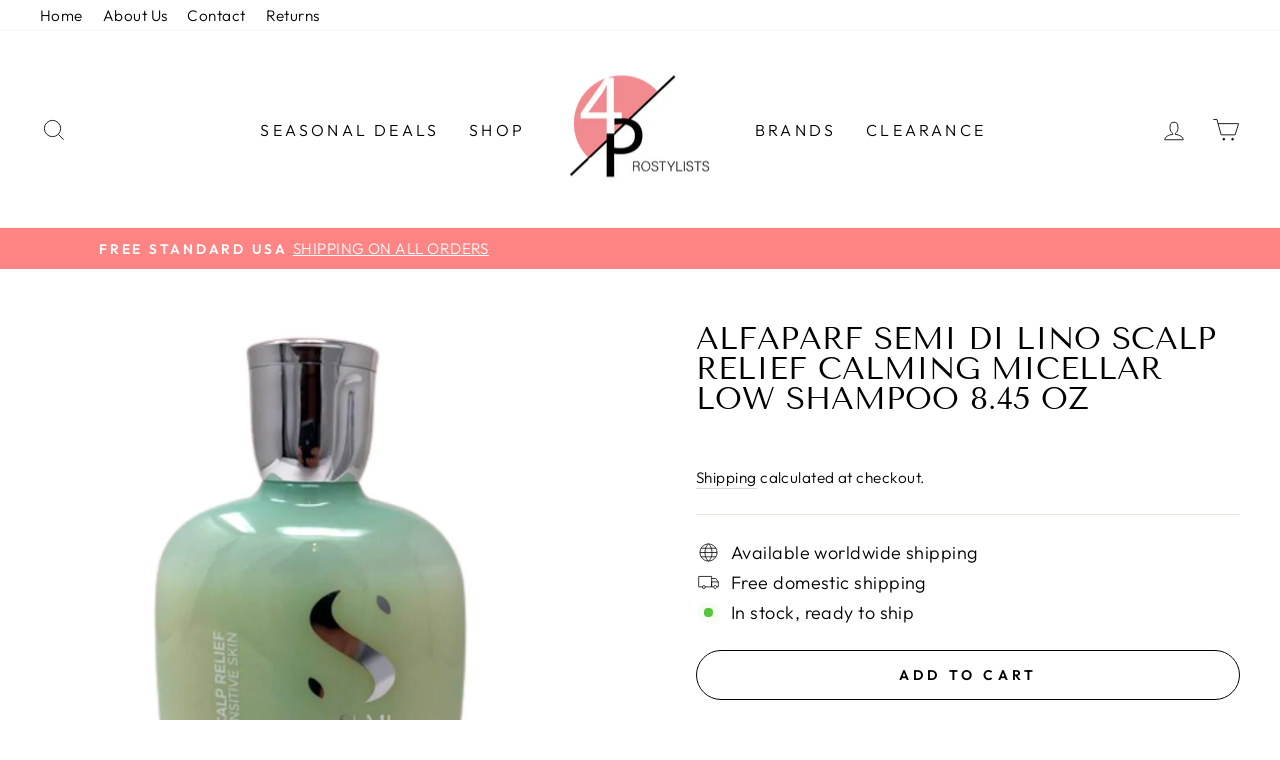

--- FILE ---
content_type: text/html; charset=utf-8
request_url: https://4prostylists.com/products/alfaparf-semi-di-lino-scalp-relief-calming-micellar-low-shampoo-8-45-oz
body_size: 40563
content:
<!doctype html>
<html class="no-js" lang="en" dir="ltr">
<head>
  <meta charset="utf-8">
  <meta http-equiv="X-UA-Compatible" content="IE=edge,chrome=1">
  <meta name="viewport" content="width=device-width,initial-scale=1">
  <meta name="theme-color" content="#111111">
  <link rel="canonical" href="https://4prostylists.com/products/alfaparf-semi-di-lino-scalp-relief-calming-micellar-low-shampoo-8-45-oz">
  <link rel="preconnect" href="https://cdn.shopify.com" crossorigin>
  <link rel="preconnect" href="https://fonts.shopifycdn.com" crossorigin>
  <link rel="dns-prefetch" href="https://productreviews.shopifycdn.com">
  <link rel="dns-prefetch" href="https://ajax.googleapis.com">
  <link rel="dns-prefetch" href="https://maps.googleapis.com">
  <link rel="dns-prefetch" href="https://maps.gstatic.com"><link rel="shortcut icon" href="//4prostylists.com/cdn/shop/files/uno_94e3f310-0ff1-4b2d-ad44-021969e56eb0_32x32.png?v=1630608512" type="image/png" /><title>Alfaparf Semi Di Lino Scalp Relief Calming Micellar Low Shampoo 8.45 o
&ndash; 4ProStylists
</title>
<meta name="description" content="Alfaparf Scalp Relief Calming Micellar Low Shampoo is a smoothing low shampoo for sensitive scalps: gently cleanses counteracting feelings of discomfort. Hair type: All Hair Types. How to use: Distribute over wet hair and massage gently."><meta property="og:site_name" content="4ProStylists">
  <meta property="og:url" content="https://4prostylists.com/products/alfaparf-semi-di-lino-scalp-relief-calming-micellar-low-shampoo-8-45-oz">
  <meta property="og:title" content="Alfaparf Semi Di Lino Scalp Relief Calming Micellar Low Shampoo 8.45 oz">
  <meta property="og:type" content="product">
  <meta property="og:description" content="Alfaparf Scalp Relief Calming Micellar Low Shampoo is a smoothing low shampoo for sensitive scalps: gently cleanses counteracting feelings of discomfort. Hair type: All Hair Types. How to use: Distribute over wet hair and massage gently."><meta property="og:image" content="http://4prostylists.com/cdn/shop/products/b158a260-bd48-51e7-8fa3-723b41561034.png?v=1602940946">
    <meta property="og:image:secure_url" content="https://4prostylists.com/cdn/shop/products/b158a260-bd48-51e7-8fa3-723b41561034.png?v=1602940946">
    <meta property="og:image:width" content="1200">
    <meta property="og:image:height" content="1200"><meta name="twitter:site" content="@">
  <meta name="twitter:card" content="summary_large_image">
  <meta name="twitter:title" content="Alfaparf Semi Di Lino Scalp Relief Calming Micellar Low Shampoo 8.45 oz">
  <meta name="twitter:description" content="Alfaparf Scalp Relief Calming Micellar Low Shampoo is a smoothing low shampoo for sensitive scalps: gently cleanses counteracting feelings of discomfort. Hair type: All Hair Types. How to use: Distribute over wet hair and massage gently.">
<style data-shopify>@font-face {
  font-family: "Tenor Sans";
  font-weight: 400;
  font-style: normal;
  font-display: swap;
  src: url("//4prostylists.com/cdn/fonts/tenor_sans/tenorsans_n4.966071a72c28462a9256039d3e3dc5b0cf314f65.woff2") format("woff2"),
       url("//4prostylists.com/cdn/fonts/tenor_sans/tenorsans_n4.2282841d948f9649ba5c3cad6ea46df268141820.woff") format("woff");
}

  @font-face {
  font-family: Outfit;
  font-weight: 300;
  font-style: normal;
  font-display: swap;
  src: url("//4prostylists.com/cdn/fonts/outfit/outfit_n3.8c97ae4c4fac7c2ea467a6dc784857f4de7e0e37.woff2") format("woff2"),
       url("//4prostylists.com/cdn/fonts/outfit/outfit_n3.b50a189ccde91f9bceee88f207c18c09f0b62a7b.woff") format("woff");
}


  @font-face {
  font-family: Outfit;
  font-weight: 600;
  font-style: normal;
  font-display: swap;
  src: url("//4prostylists.com/cdn/fonts/outfit/outfit_n6.dfcbaa80187851df2e8384061616a8eaa1702fdc.woff2") format("woff2"),
       url("//4prostylists.com/cdn/fonts/outfit/outfit_n6.88384e9fc3e36038624caccb938f24ea8008a91d.woff") format("woff");
}

  
  
</style><link href="//4prostylists.com/cdn/shop/t/14/assets/theme.css?v=143663178947725380461698724286" rel="stylesheet" type="text/css" media="all" />
<style data-shopify>:root {
    --typeHeaderPrimary: "Tenor Sans";
    --typeHeaderFallback: sans-serif;
    --typeHeaderSize: 36px;
    --typeHeaderWeight: 400;
    --typeHeaderLineHeight: 1;
    --typeHeaderSpacing: 0.0em;

    --typeBasePrimary:Outfit;
    --typeBaseFallback:sans-serif;
    --typeBaseSize: 18px;
    --typeBaseWeight: 300;
    --typeBaseSpacing: 0.025em;
    --typeBaseLineHeight: 1.4;

    --typeCollectionTitle: 20px;

    --iconWeight: 2px;
    --iconLinecaps: miter;

    
      --buttonRadius: 50px;
    

    --colorGridOverlayOpacity: 0.1;
  }

  .placeholder-content {
    background-image: linear-gradient(100deg, #ffffff 40%, #f7f7f7 63%, #ffffff 79%);
  }</style><script>
    document.documentElement.className = document.documentElement.className.replace('no-js', 'js');

    window.theme = window.theme || {};
    theme.routes = {
      home: "/",
      cart: "/cart.js",
      cartPage: "/cart",
      cartAdd: "/cart/add.js",
      cartChange: "/cart/change.js",
      search: "/search",
      predictive_url: "/search/suggest"
    };
    theme.strings = {
      soldOut: "Sold Out",
      unavailable: "Unavailable",
      inStockLabel: "In stock, ready to ship",
      oneStockLabel: "Low stock - [count] item left",
      otherStockLabel: "Low stock - [count] items left",
      willNotShipUntil: "Ready to ship [date]",
      willBeInStockAfter: "Back in stock [date]",
      waitingForStock: "Inventory on the way",
      savePrice: "Save [saved_amount]",
      cartEmpty: "Your cart is currently empty.",
      cartTermsConfirmation: "You must agree with the terms and conditions of sales to check out",
      searchCollections: "Collections:",
      searchPages: "Pages:",
      searchArticles: "Articles:",
      productFrom: "from ",
      maxQuantity: "You can only have [quantity] of [title] in your cart."
    };
    theme.settings = {
      cartType: "drawer",
      isCustomerTemplate: false,
      moneyFormat: "$ {{amount}}",
      saveType: "dollar",
      productImageSize: "natural",
      productImageCover: false,
      predictiveSearch: true,
      predictiveSearchType: "product,article,page,collection",
      predictiveSearchVendor: false,
      predictiveSearchPrice: false,
      quickView: true,
      themeName: 'Impulse',
      themeVersion: "7.2.0"
    };
  </script>

  <script>window.performance && window.performance.mark && window.performance.mark('shopify.content_for_header.start');</script><meta id="shopify-digital-wallet" name="shopify-digital-wallet" content="/9556288/digital_wallets/dialog">
<meta name="shopify-checkout-api-token" content="5161adffb722f2e20c80fb13d485e746">
<meta id="in-context-paypal-metadata" data-shop-id="9556288" data-venmo-supported="true" data-environment="production" data-locale="en_US" data-paypal-v4="true" data-currency="USD">
<link rel="alternate" type="application/json+oembed" href="https://4prostylists.com/products/alfaparf-semi-di-lino-scalp-relief-calming-micellar-low-shampoo-8-45-oz.oembed">
<script async="async" src="/checkouts/internal/preloads.js?locale=en-US"></script>
<script id="shopify-features" type="application/json">{"accessToken":"5161adffb722f2e20c80fb13d485e746","betas":["rich-media-storefront-analytics"],"domain":"4prostylists.com","predictiveSearch":true,"shopId":9556288,"locale":"en"}</script>
<script>var Shopify = Shopify || {};
Shopify.shop = "youth-springs.myshopify.com";
Shopify.locale = "en";
Shopify.currency = {"active":"USD","rate":"1.0"};
Shopify.country = "US";
Shopify.theme = {"name":"Impulse","id":136394506482,"schema_name":"Impulse","schema_version":"7.2.0","theme_store_id":857,"role":"main"};
Shopify.theme.handle = "null";
Shopify.theme.style = {"id":null,"handle":null};
Shopify.cdnHost = "4prostylists.com/cdn";
Shopify.routes = Shopify.routes || {};
Shopify.routes.root = "/";</script>
<script type="module">!function(o){(o.Shopify=o.Shopify||{}).modules=!0}(window);</script>
<script>!function(o){function n(){var o=[];function n(){o.push(Array.prototype.slice.apply(arguments))}return n.q=o,n}var t=o.Shopify=o.Shopify||{};t.loadFeatures=n(),t.autoloadFeatures=n()}(window);</script>
<script id="shop-js-analytics" type="application/json">{"pageType":"product"}</script>
<script defer="defer" async type="module" src="//4prostylists.com/cdn/shopifycloud/shop-js/modules/v2/client.init-shop-cart-sync_BT-GjEfc.en.esm.js"></script>
<script defer="defer" async type="module" src="//4prostylists.com/cdn/shopifycloud/shop-js/modules/v2/chunk.common_D58fp_Oc.esm.js"></script>
<script defer="defer" async type="module" src="//4prostylists.com/cdn/shopifycloud/shop-js/modules/v2/chunk.modal_xMitdFEc.esm.js"></script>
<script type="module">
  await import("//4prostylists.com/cdn/shopifycloud/shop-js/modules/v2/client.init-shop-cart-sync_BT-GjEfc.en.esm.js");
await import("//4prostylists.com/cdn/shopifycloud/shop-js/modules/v2/chunk.common_D58fp_Oc.esm.js");
await import("//4prostylists.com/cdn/shopifycloud/shop-js/modules/v2/chunk.modal_xMitdFEc.esm.js");

  window.Shopify.SignInWithShop?.initShopCartSync?.({"fedCMEnabled":true,"windoidEnabled":true});

</script>
<script>(function() {
  var isLoaded = false;
  function asyncLoad() {
    if (isLoaded) return;
    isLoaded = true;
    var urls = ["\/\/cdn.shopify.com\/proxy\/e47dd2f3023d56a7e019c0fda4fe41453661fc636facc032c1c6f5f651baa4d2\/forms-akamai.smsbump.com\/152878\/form_14404.js?ver=1715797715\u0026shop=youth-springs.myshopify.com\u0026sp-cache-control=cHVibGljLCBtYXgtYWdlPTkwMA","\/\/cdn.shopify.com\/proxy\/3ea8ddf26e6c012669742cdeec46bd1f6f6a7a9f84d58bd400027ea8e1e580a1\/b2b-solution.bsscommerce.com\/js\/bss-b2b-cp.js?shop=youth-springs.myshopify.com\u0026sp-cache-control=cHVibGljLCBtYXgtYWdlPTkwMA"];
    for (var i = 0; i < urls.length; i++) {
      var s = document.createElement('script');
      s.type = 'text/javascript';
      s.async = true;
      s.src = urls[i];
      var x = document.getElementsByTagName('script')[0];
      x.parentNode.insertBefore(s, x);
    }
  };
  if(window.attachEvent) {
    window.attachEvent('onload', asyncLoad);
  } else {
    window.addEventListener('load', asyncLoad, false);
  }
})();</script>
<script id="__st">var __st={"a":9556288,"offset":-18000,"reqid":"b31bea1b-a917-4f4a-b4e6-2d392c227041-1769182366","pageurl":"4prostylists.com\/products\/alfaparf-semi-di-lino-scalp-relief-calming-micellar-low-shampoo-8-45-oz","u":"cd7afd4c24b7","p":"product","rtyp":"product","rid":4798134714477};</script>
<script>window.ShopifyPaypalV4VisibilityTracking = true;</script>
<script id="captcha-bootstrap">!function(){'use strict';const t='contact',e='account',n='new_comment',o=[[t,t],['blogs',n],['comments',n],[t,'customer']],c=[[e,'customer_login'],[e,'guest_login'],[e,'recover_customer_password'],[e,'create_customer']],r=t=>t.map((([t,e])=>`form[action*='/${t}']:not([data-nocaptcha='true']) input[name='form_type'][value='${e}']`)).join(','),a=t=>()=>t?[...document.querySelectorAll(t)].map((t=>t.form)):[];function s(){const t=[...o],e=r(t);return a(e)}const i='password',u='form_key',d=['recaptcha-v3-token','g-recaptcha-response','h-captcha-response',i],f=()=>{try{return window.sessionStorage}catch{return}},m='__shopify_v',_=t=>t.elements[u];function p(t,e,n=!1){try{const o=window.sessionStorage,c=JSON.parse(o.getItem(e)),{data:r}=function(t){const{data:e,action:n}=t;return t[m]||n?{data:e,action:n}:{data:t,action:n}}(c);for(const[e,n]of Object.entries(r))t.elements[e]&&(t.elements[e].value=n);n&&o.removeItem(e)}catch(o){console.error('form repopulation failed',{error:o})}}const l='form_type',E='cptcha';function T(t){t.dataset[E]=!0}const w=window,h=w.document,L='Shopify',v='ce_forms',y='captcha';let A=!1;((t,e)=>{const n=(g='f06e6c50-85a8-45c8-87d0-21a2b65856fe',I='https://cdn.shopify.com/shopifycloud/storefront-forms-hcaptcha/ce_storefront_forms_captcha_hcaptcha.v1.5.2.iife.js',D={infoText:'Protected by hCaptcha',privacyText:'Privacy',termsText:'Terms'},(t,e,n)=>{const o=w[L][v],c=o.bindForm;if(c)return c(t,g,e,D).then(n);var r;o.q.push([[t,g,e,D],n]),r=I,A||(h.body.append(Object.assign(h.createElement('script'),{id:'captcha-provider',async:!0,src:r})),A=!0)});var g,I,D;w[L]=w[L]||{},w[L][v]=w[L][v]||{},w[L][v].q=[],w[L][y]=w[L][y]||{},w[L][y].protect=function(t,e){n(t,void 0,e),T(t)},Object.freeze(w[L][y]),function(t,e,n,w,h,L){const[v,y,A,g]=function(t,e,n){const i=e?o:[],u=t?c:[],d=[...i,...u],f=r(d),m=r(i),_=r(d.filter((([t,e])=>n.includes(e))));return[a(f),a(m),a(_),s()]}(w,h,L),I=t=>{const e=t.target;return e instanceof HTMLFormElement?e:e&&e.form},D=t=>v().includes(t);t.addEventListener('submit',(t=>{const e=I(t);if(!e)return;const n=D(e)&&!e.dataset.hcaptchaBound&&!e.dataset.recaptchaBound,o=_(e),c=g().includes(e)&&(!o||!o.value);(n||c)&&t.preventDefault(),c&&!n&&(function(t){try{if(!f())return;!function(t){const e=f();if(!e)return;const n=_(t);if(!n)return;const o=n.value;o&&e.removeItem(o)}(t);const e=Array.from(Array(32),(()=>Math.random().toString(36)[2])).join('');!function(t,e){_(t)||t.append(Object.assign(document.createElement('input'),{type:'hidden',name:u})),t.elements[u].value=e}(t,e),function(t,e){const n=f();if(!n)return;const o=[...t.querySelectorAll(`input[type='${i}']`)].map((({name:t})=>t)),c=[...d,...o],r={};for(const[a,s]of new FormData(t).entries())c.includes(a)||(r[a]=s);n.setItem(e,JSON.stringify({[m]:1,action:t.action,data:r}))}(t,e)}catch(e){console.error('failed to persist form',e)}}(e),e.submit())}));const S=(t,e)=>{t&&!t.dataset[E]&&(n(t,e.some((e=>e===t))),T(t))};for(const o of['focusin','change'])t.addEventListener(o,(t=>{const e=I(t);D(e)&&S(e,y())}));const B=e.get('form_key'),M=e.get(l),P=B&&M;t.addEventListener('DOMContentLoaded',(()=>{const t=y();if(P)for(const e of t)e.elements[l].value===M&&p(e,B);[...new Set([...A(),...v().filter((t=>'true'===t.dataset.shopifyCaptcha))])].forEach((e=>S(e,t)))}))}(h,new URLSearchParams(w.location.search),n,t,e,['guest_login'])})(!0,!0)}();</script>
<script integrity="sha256-4kQ18oKyAcykRKYeNunJcIwy7WH5gtpwJnB7kiuLZ1E=" data-source-attribution="shopify.loadfeatures" defer="defer" src="//4prostylists.com/cdn/shopifycloud/storefront/assets/storefront/load_feature-a0a9edcb.js" crossorigin="anonymous"></script>
<script data-source-attribution="shopify.dynamic_checkout.dynamic.init">var Shopify=Shopify||{};Shopify.PaymentButton=Shopify.PaymentButton||{isStorefrontPortableWallets:!0,init:function(){window.Shopify.PaymentButton.init=function(){};var t=document.createElement("script");t.src="https://4prostylists.com/cdn/shopifycloud/portable-wallets/latest/portable-wallets.en.js",t.type="module",document.head.appendChild(t)}};
</script>
<script data-source-attribution="shopify.dynamic_checkout.buyer_consent">
  function portableWalletsHideBuyerConsent(e){var t=document.getElementById("shopify-buyer-consent"),n=document.getElementById("shopify-subscription-policy-button");t&&n&&(t.classList.add("hidden"),t.setAttribute("aria-hidden","true"),n.removeEventListener("click",e))}function portableWalletsShowBuyerConsent(e){var t=document.getElementById("shopify-buyer-consent"),n=document.getElementById("shopify-subscription-policy-button");t&&n&&(t.classList.remove("hidden"),t.removeAttribute("aria-hidden"),n.addEventListener("click",e))}window.Shopify?.PaymentButton&&(window.Shopify.PaymentButton.hideBuyerConsent=portableWalletsHideBuyerConsent,window.Shopify.PaymentButton.showBuyerConsent=portableWalletsShowBuyerConsent);
</script>
<script>
  function portableWalletsCleanup(e){e&&e.src&&console.error("Failed to load portable wallets script "+e.src);var t=document.querySelectorAll("shopify-accelerated-checkout .shopify-payment-button__skeleton, shopify-accelerated-checkout-cart .wallet-cart-button__skeleton"),e=document.getElementById("shopify-buyer-consent");for(let e=0;e<t.length;e++)t[e].remove();e&&e.remove()}function portableWalletsNotLoadedAsModule(e){e instanceof ErrorEvent&&"string"==typeof e.message&&e.message.includes("import.meta")&&"string"==typeof e.filename&&e.filename.includes("portable-wallets")&&(window.removeEventListener("error",portableWalletsNotLoadedAsModule),window.Shopify.PaymentButton.failedToLoad=e,"loading"===document.readyState?document.addEventListener("DOMContentLoaded",window.Shopify.PaymentButton.init):window.Shopify.PaymentButton.init())}window.addEventListener("error",portableWalletsNotLoadedAsModule);
</script>

<script type="module" src="https://4prostylists.com/cdn/shopifycloud/portable-wallets/latest/portable-wallets.en.js" onError="portableWalletsCleanup(this)" crossorigin="anonymous"></script>
<script nomodule>
  document.addEventListener("DOMContentLoaded", portableWalletsCleanup);
</script>

<link id="shopify-accelerated-checkout-styles" rel="stylesheet" media="screen" href="https://4prostylists.com/cdn/shopifycloud/portable-wallets/latest/accelerated-checkout-backwards-compat.css" crossorigin="anonymous">
<style id="shopify-accelerated-checkout-cart">
        #shopify-buyer-consent {
  margin-top: 1em;
  display: inline-block;
  width: 100%;
}

#shopify-buyer-consent.hidden {
  display: none;
}

#shopify-subscription-policy-button {
  background: none;
  border: none;
  padding: 0;
  text-decoration: underline;
  font-size: inherit;
  cursor: pointer;
}

#shopify-subscription-policy-button::before {
  box-shadow: none;
}

      </style>

<script>window.performance && window.performance.mark && window.performance.mark('shopify.content_for_header.end');</script>

  <script src="//4prostylists.com/cdn/shop/t/14/assets/vendor-scripts-v11.js" defer="defer"></script><script src="//4prostylists.com/cdn/shop/t/14/assets/theme.js?v=2322325178518175371698723851" defer="defer"></script>


<!-- BEGIN app block: shopify://apps/pagefly-page-builder/blocks/app-embed/83e179f7-59a0-4589-8c66-c0dddf959200 -->

<!-- BEGIN app snippet: pagefly-cro-ab-testing-main -->







<script>
  ;(function () {
    const url = new URL(window.location)
    const viewParam = url.searchParams.get('view')
    if (viewParam && viewParam.includes('variant-pf-')) {
      url.searchParams.set('pf_v', viewParam)
      url.searchParams.delete('view')
      window.history.replaceState({}, '', url)
    }
  })()
</script>



<script type='module'>
  
  window.PAGEFLY_CRO = window.PAGEFLY_CRO || {}

  window.PAGEFLY_CRO['data_debug'] = {
    original_template_suffix: "all_products",
    allow_ab_test: false,
    ab_test_start_time: 0,
    ab_test_end_time: 0,
    today_date_time: 1769182367000,
  }
  window.PAGEFLY_CRO['GA4'] = { enabled: false}
</script>

<!-- END app snippet -->








  <script src='https://cdn.shopify.com/extensions/019bb4f9-aed6-78a3-be91-e9d44663e6bf/pagefly-page-builder-215/assets/pagefly-helper.js' defer='defer'></script>

  <script src='https://cdn.shopify.com/extensions/019bb4f9-aed6-78a3-be91-e9d44663e6bf/pagefly-page-builder-215/assets/pagefly-general-helper.js' defer='defer'></script>

  <script src='https://cdn.shopify.com/extensions/019bb4f9-aed6-78a3-be91-e9d44663e6bf/pagefly-page-builder-215/assets/pagefly-snap-slider.js' defer='defer'></script>

  <script src='https://cdn.shopify.com/extensions/019bb4f9-aed6-78a3-be91-e9d44663e6bf/pagefly-page-builder-215/assets/pagefly-slideshow-v3.js' defer='defer'></script>

  <script src='https://cdn.shopify.com/extensions/019bb4f9-aed6-78a3-be91-e9d44663e6bf/pagefly-page-builder-215/assets/pagefly-slideshow-v4.js' defer='defer'></script>

  <script src='https://cdn.shopify.com/extensions/019bb4f9-aed6-78a3-be91-e9d44663e6bf/pagefly-page-builder-215/assets/pagefly-glider.js' defer='defer'></script>

  <script src='https://cdn.shopify.com/extensions/019bb4f9-aed6-78a3-be91-e9d44663e6bf/pagefly-page-builder-215/assets/pagefly-slideshow-v1-v2.js' defer='defer'></script>

  <script src='https://cdn.shopify.com/extensions/019bb4f9-aed6-78a3-be91-e9d44663e6bf/pagefly-page-builder-215/assets/pagefly-product-media.js' defer='defer'></script>

  <script src='https://cdn.shopify.com/extensions/019bb4f9-aed6-78a3-be91-e9d44663e6bf/pagefly-page-builder-215/assets/pagefly-product.js' defer='defer'></script>


<script id='pagefly-helper-data' type='application/json'>
  {
    "page_optimization": {
      "assets_prefetching": false
    },
    "elements_asset_mapper": {
      "Accordion": "https://cdn.shopify.com/extensions/019bb4f9-aed6-78a3-be91-e9d44663e6bf/pagefly-page-builder-215/assets/pagefly-accordion.js",
      "Accordion3": "https://cdn.shopify.com/extensions/019bb4f9-aed6-78a3-be91-e9d44663e6bf/pagefly-page-builder-215/assets/pagefly-accordion3.js",
      "CountDown": "https://cdn.shopify.com/extensions/019bb4f9-aed6-78a3-be91-e9d44663e6bf/pagefly-page-builder-215/assets/pagefly-countdown.js",
      "GMap1": "https://cdn.shopify.com/extensions/019bb4f9-aed6-78a3-be91-e9d44663e6bf/pagefly-page-builder-215/assets/pagefly-gmap.js",
      "GMap2": "https://cdn.shopify.com/extensions/019bb4f9-aed6-78a3-be91-e9d44663e6bf/pagefly-page-builder-215/assets/pagefly-gmap.js",
      "GMapBasicV2": "https://cdn.shopify.com/extensions/019bb4f9-aed6-78a3-be91-e9d44663e6bf/pagefly-page-builder-215/assets/pagefly-gmap.js",
      "GMapAdvancedV2": "https://cdn.shopify.com/extensions/019bb4f9-aed6-78a3-be91-e9d44663e6bf/pagefly-page-builder-215/assets/pagefly-gmap.js",
      "HTML.Video": "https://cdn.shopify.com/extensions/019bb4f9-aed6-78a3-be91-e9d44663e6bf/pagefly-page-builder-215/assets/pagefly-htmlvideo.js",
      "HTML.Video2": "https://cdn.shopify.com/extensions/019bb4f9-aed6-78a3-be91-e9d44663e6bf/pagefly-page-builder-215/assets/pagefly-htmlvideo2.js",
      "HTML.Video3": "https://cdn.shopify.com/extensions/019bb4f9-aed6-78a3-be91-e9d44663e6bf/pagefly-page-builder-215/assets/pagefly-htmlvideo2.js",
      "BackgroundVideo": "https://cdn.shopify.com/extensions/019bb4f9-aed6-78a3-be91-e9d44663e6bf/pagefly-page-builder-215/assets/pagefly-htmlvideo2.js",
      "Instagram": "https://cdn.shopify.com/extensions/019bb4f9-aed6-78a3-be91-e9d44663e6bf/pagefly-page-builder-215/assets/pagefly-instagram.js",
      "Instagram2": "https://cdn.shopify.com/extensions/019bb4f9-aed6-78a3-be91-e9d44663e6bf/pagefly-page-builder-215/assets/pagefly-instagram.js",
      "Insta3": "https://cdn.shopify.com/extensions/019bb4f9-aed6-78a3-be91-e9d44663e6bf/pagefly-page-builder-215/assets/pagefly-instagram3.js",
      "Tabs": "https://cdn.shopify.com/extensions/019bb4f9-aed6-78a3-be91-e9d44663e6bf/pagefly-page-builder-215/assets/pagefly-tab.js",
      "Tabs3": "https://cdn.shopify.com/extensions/019bb4f9-aed6-78a3-be91-e9d44663e6bf/pagefly-page-builder-215/assets/pagefly-tab3.js",
      "ProductBox": "https://cdn.shopify.com/extensions/019bb4f9-aed6-78a3-be91-e9d44663e6bf/pagefly-page-builder-215/assets/pagefly-cart.js",
      "FBPageBox2": "https://cdn.shopify.com/extensions/019bb4f9-aed6-78a3-be91-e9d44663e6bf/pagefly-page-builder-215/assets/pagefly-facebook.js",
      "FBLikeButton2": "https://cdn.shopify.com/extensions/019bb4f9-aed6-78a3-be91-e9d44663e6bf/pagefly-page-builder-215/assets/pagefly-facebook.js",
      "TwitterFeed2": "https://cdn.shopify.com/extensions/019bb4f9-aed6-78a3-be91-e9d44663e6bf/pagefly-page-builder-215/assets/pagefly-twitter.js",
      "Paragraph4": "https://cdn.shopify.com/extensions/019bb4f9-aed6-78a3-be91-e9d44663e6bf/pagefly-page-builder-215/assets/pagefly-paragraph4.js",

      "AliReviews": "https://cdn.shopify.com/extensions/019bb4f9-aed6-78a3-be91-e9d44663e6bf/pagefly-page-builder-215/assets/pagefly-3rd-elements.js",
      "BackInStock": "https://cdn.shopify.com/extensions/019bb4f9-aed6-78a3-be91-e9d44663e6bf/pagefly-page-builder-215/assets/pagefly-3rd-elements.js",
      "GloboBackInStock": "https://cdn.shopify.com/extensions/019bb4f9-aed6-78a3-be91-e9d44663e6bf/pagefly-page-builder-215/assets/pagefly-3rd-elements.js",
      "GrowaveWishlist": "https://cdn.shopify.com/extensions/019bb4f9-aed6-78a3-be91-e9d44663e6bf/pagefly-page-builder-215/assets/pagefly-3rd-elements.js",
      "InfiniteOptionsShopPad": "https://cdn.shopify.com/extensions/019bb4f9-aed6-78a3-be91-e9d44663e6bf/pagefly-page-builder-215/assets/pagefly-3rd-elements.js",
      "InkybayProductPersonalizer": "https://cdn.shopify.com/extensions/019bb4f9-aed6-78a3-be91-e9d44663e6bf/pagefly-page-builder-215/assets/pagefly-3rd-elements.js",
      "LimeSpot": "https://cdn.shopify.com/extensions/019bb4f9-aed6-78a3-be91-e9d44663e6bf/pagefly-page-builder-215/assets/pagefly-3rd-elements.js",
      "Loox": "https://cdn.shopify.com/extensions/019bb4f9-aed6-78a3-be91-e9d44663e6bf/pagefly-page-builder-215/assets/pagefly-3rd-elements.js",
      "Opinew": "https://cdn.shopify.com/extensions/019bb4f9-aed6-78a3-be91-e9d44663e6bf/pagefly-page-builder-215/assets/pagefly-3rd-elements.js",
      "Powr": "https://cdn.shopify.com/extensions/019bb4f9-aed6-78a3-be91-e9d44663e6bf/pagefly-page-builder-215/assets/pagefly-3rd-elements.js",
      "ProductReviews": "https://cdn.shopify.com/extensions/019bb4f9-aed6-78a3-be91-e9d44663e6bf/pagefly-page-builder-215/assets/pagefly-3rd-elements.js",
      "PushOwl": "https://cdn.shopify.com/extensions/019bb4f9-aed6-78a3-be91-e9d44663e6bf/pagefly-page-builder-215/assets/pagefly-3rd-elements.js",
      "ReCharge": "https://cdn.shopify.com/extensions/019bb4f9-aed6-78a3-be91-e9d44663e6bf/pagefly-page-builder-215/assets/pagefly-3rd-elements.js",
      "Rivyo": "https://cdn.shopify.com/extensions/019bb4f9-aed6-78a3-be91-e9d44663e6bf/pagefly-page-builder-215/assets/pagefly-3rd-elements.js",
      "TrackingMore": "https://cdn.shopify.com/extensions/019bb4f9-aed6-78a3-be91-e9d44663e6bf/pagefly-page-builder-215/assets/pagefly-3rd-elements.js",
      "Vitals": "https://cdn.shopify.com/extensions/019bb4f9-aed6-78a3-be91-e9d44663e6bf/pagefly-page-builder-215/assets/pagefly-3rd-elements.js",
      "Wiser": "https://cdn.shopify.com/extensions/019bb4f9-aed6-78a3-be91-e9d44663e6bf/pagefly-page-builder-215/assets/pagefly-3rd-elements.js"
    },
    "custom_elements_mapper": {
      "pf-click-action-element": "https://cdn.shopify.com/extensions/019bb4f9-aed6-78a3-be91-e9d44663e6bf/pagefly-page-builder-215/assets/pagefly-click-action-element.js",
      "pf-dialog-element": "https://cdn.shopify.com/extensions/019bb4f9-aed6-78a3-be91-e9d44663e6bf/pagefly-page-builder-215/assets/pagefly-dialog-element.js"
    }
  }
</script>


<!-- END app block --><!-- BEGIN app block: shopify://apps/bss-b2b-solution/blocks/config-header/451233f2-9631-4c49-8b6f-057e4ebcde7f -->

<script id="bss-b2b-config-data">
  	if (typeof BSS_B2B == 'undefined') {
  		var BSS_B2B = {};
	}

	
        BSS_B2B.storeId = 11941;
        BSS_B2B.currentPlan = "false";
        BSS_B2B.planCode = "advanced";
        BSS_B2B.shopModules = JSON.parse('[{"code":"qb","status":0},{"code":"cp","status":1},{"code":"act","status":0},{"code":"form","status":1},{"code":"tax_exempt","status":0},{"code":"amo","status":0},{"code":"mc","status":0},{"code":"public_api","status":0},{"code":"dc","status":0},{"code":"cart_note","status":0},{"code":"mo","status":0},{"code":"tax_display","status":0},{"code":"sr","status":1},{"code":"bogo","status":0},{"code":"qi","status":0},{"code":"ef","status":0},{"code":"pl","status":0}]');
        BSS_B2B.subscriptionModules = JSON.parse('[]');
        var bssB2bApiServer = "https://b2b-solution-api.bsscommerce.com";
        var bssB2bCmsUrl = "https://b2b-solution.bsscommerce.com";
        var bssGeoServiceUrl = "https://geo-ip-service.bsscommerce.com";
        var bssB2bCheckoutUrl = "https://b2b-solution-checkout.bsscommerce.com";
    

	
		BSS_B2B.integrationApp = null;
	

	

	
		
		
		BSS_B2B.configData = [].concat([{"i":2147835473,"n":"Alfaparf","at":4,"ct":"Wholesale Client,Wholesale Client International","mct":1,"ar":["US"],"pct":2,"pc":"93378609261","dt":2,"dv":"25.00","sd":"2023-08-26T21:11:33.000Z","ed":"2023-08-26T21:11:33.000Z","st":"17:11:00","et":"17:11:00","ef":0,"eed":0,"t":"zP0SyHsn+RnvFxYULfN8k/qeeGQSnqK5wTvgZvsBy4o="},{"i":2147835542,"n":"Amika","at":4,"ct":"wholesale client,Wholesale Client International","mct":1,"ar":["US","AD","AE","AL","AM","AT","AX","BA","BE","BG","BV","BY","CH","CO","CY","CZ","DE","DK","EE","FI","FO","FR","GB","GE","GG","GI","GL","GP","GR","HR","HU","ID","IE","IL","IS","IT","JE","JO","JP","KH","KR","LA","LB","LI","LK","LT","LU","LV","MA","MC","MD","ME","MK","MT","MV","MX","MY","NL","NO","NP","OM","PH","PL","QA","RE","RO","SA","SE","SG","SI","SJ","SK","SM","TH","TR","TW","UM","XK","YT","ZA","CA","AU"],"pct":2,"pc":"417886437618","dt":2,"dv":"20.00","ef":0,"eed":0,"t":"eyhPCQkvrU+z9PqdxnI7M5sA5JZboy0guIR5O0eYrjo="},{"i":2147835543,"n":"AVEDA","at":4,"ct":"Wholesale Client International,wholesale client","mct":0,"pct":2,"pc":"186986463341","dt":2,"dv":"20.00","ef":0,"eed":0,"t":"ZHudugrBIlBDNvcuWlM9qlnd/pa/ERLgfuu1aHVkQDs="},{"i":2147835544,"n":"Avlon","at":4,"ct":"wholesale client,Wholesale Client International","mct":0,"pct":2,"pc":"417897316594","dt":2,"dv":"20.00","ef":0,"eed":0,"t":"kNnrOhxbV1tvte9eWAciv7/pvJhS+trvZsI+d4Y1hnw="},{"i":2147835545,"n":"Bosley","at":4,"ct":"wholesale client,Wholesale Client International","mct":0,"pct":2,"pc":"93378904173","dt":2,"dv":"25.00","ef":0,"eed":0,"t":"MM3iAhYwyr6XHguRBBBrx8uYThyWjh9r1pfLSjafMws="},{"i":2147835546,"n":"Biolage","at":4,"ct":"wholesale client,Wholesale Client International","mct":0,"pct":2,"pc":"417897644274","dt":2,"dv":"20.00","ef":0,"eed":0,"t":"1QQumMtHE1sOkcWTXwonyc/x4eo5EGlm2KhnYn8C2xg="},{"i":2147835596,"n":"Brazilian Blowout ","at":4,"ct":"wholesale client,Wholesale Client International","mct":0,"pct":2,"pc":"93378740333","dt":2,"dv":"25.00","ef":0,"eed":0,"t":"vlvIcGofr8iMJpGVADJAOjzbpa0DJF9Ze9kjTTEBS/s="},{"i":2147835597,"n":"Coastal Scents","at":4,"ct":"wholesale client,Wholesale Client International","mct":0,"pct":2,"pc":"180926972013","dt":2,"dv":"20.00","ef":0,"eed":0,"t":"q3UZxolTly7eSO7KSGxZU2io4By2mvIpV7b0tqi0G4M="},{"i":2147835598,"n":"Cocochoco","at":4,"ct":"wholesale client,Wholesale Client International","mct":0,"pct":2,"pc":"93379035245","dt":2,"dv":"20.00","ef":0,"eed":0,"t":"NnIxR1AjrDv/OG8CRXaaHZPP8wn0SJphgpJVujHf0xs="},{"i":2147835599,"n":"Color Wow","at":4,"ct":"wholesale client,Wholesale Client International","mct":0,"pct":2,"pc":"93379166317","dt":2,"dv":"15.00","ef":0,"eed":0,"t":"IIMiTmaqcjUTNAEyca374e9Eu9G6FFn6tzoCmc16uAU="},{"i":2147835600,"n":"Colorphlex","at":4,"ct":"wholesale client,Wholesale Client International","mct":0,"pct":2,"pc":"93379133549","dt":2,"dv":"25.00","ef":0,"eed":0,"t":"nbzmcuaU0XvFejItq3FWTg+QsjWEG3upH54/K1XECi0="},{"i":2147835601,"n":"Dermablend ","at":4,"ct":"wholesale client,Wholesale Client International","mct":0,"pct":2,"pc":"93379199085","dt":2,"dv":"20.00","ef":0,"eed":0,"t":"+lYoTR1SWyMGGqB4l6igqm/E3aS7lJBbtZTGz6oVnKE="},{"i":2147835602,"n":"Coola ","at":4,"ct":"wholesale client,Wholesale Client International","mct":0,"pct":2,"pc":"184642469997","dt":2,"dv":"20.00","ef":0,"eed":0,"t":"BXQ5mM/pOwkoepLRLFOf8gZOm2nXVJgVDr2XZwkmuVw="},{"i":2147835603,"n":"Cosmedica","at":4,"ct":"wholesale client,Wholesale Client International","mct":0,"pct":2,"pc":"93514661997","dt":2,"dv":"20.00","ef":0,"eed":0,"t":"wTeCp30t+j0E1hjkoGHSMxDyYxnZbpbslJwjbEmn1ig="},{"i":2147835604,"n":"DR. BOTANICALS","at":4,"ct":"wholesale client,Wholesale Client International","mct":0,"pct":2,"pc":"417934934258","dt":2,"dv":"25.00","ef":0,"eed":0,"t":"yHlCXMdMpVrhq0BHAFlispIMWVT5rWjk+Sod4K1MBJU="},{"i":2147835605,"n":"Eckoz","at":4,"ct":"wholesale client,Wholesale Client International","mct":0,"pct":2,"pc":"417935622386","dt":2,"dv":"25.00","ef":0,"eed":0,"t":"FCk3AlF6a/lc0scqbMS9oq0RC1I/c14Wtz8l2RGgpPo="},{"i":2147835606,"n":"Footlogix","at":4,"ct":"wholesale client,Wholesale Client International","mct":0,"pct":2,"pc":"417945223410","dt":2,"dv":"25.00","ef":0,"eed":0,"t":"JhlhaFLHwaZ7Oz59fcHIuNxUMAnCl2EjdJ3Wu7v6A2I="},{"i":2147835607,"n":"Gernetic ","at":4,"ct":"wholesale client,Wholesale Client International","mct":0,"pct":2,"pc":"324114546888","dt":2,"dv":"25.00","ef":0,"eed":0,"t":"jV1+4KFh8VMpDPncMDLqG3j7U7Lyb3ofBCNqH319K7s="},{"i":2147835608,"n":"G Hair ","at":4,"ct":"Wholesale Client International,wholesale client","mct":0,"pct":1,"pi":"1675958485101,4834590523501,1676028543085","dt":2,"dv":"20.00","ef":0,"eed":0,"t":"AGDZKp2i8/CDpBedE55oI6VRIBj4W2h041ZNLaSw/pg="},{"i":2147835610,"n":"Gibs ","at":4,"ct":"wholesale client,Wholesale Client International","mct":0,"pct":2,"pc":"93379231853","dt":2,"dv":"20.00","ef":0,"eed":0,"t":"EW84iryRmfZM43Ce/HeJjFacFYxUqLiB7/UFt8Og+eQ="},{"i":2147835611,"n":"Inoar ","at":4,"ct":"wholesale client,Wholesale Client International","mct":0,"pct":2,"pc":"93379428461","dt":2,"dv":"20.00","ef":0,"eed":0,"t":"CZ6xxdzCe4thAwRQN7SisuUNaEgKLEKmA6cezGNpZbY="},{"i":2147835612,"n":"Jane Carter","at":4,"ct":"wholesale client,Wholesale Client International","mct":0,"pct":2,"pc":"93382967405","dt":2,"dv":"20.00","ef":0,"eed":0,"t":"CeELe8BvBQXVSPqCtAivChOLZk02byQGoifp1uo46J0="},{"i":2147835613,"n":"Johnny B","at":4,"ct":"wholesale client,Wholesale Client International","mct":0,"pct":2,"pc":"187357429869","dt":2,"dv":"20.00","ef":0,"eed":0,"t":"w0UvZHPruMdzFWOZjZcNkUwLat37S+oRHXtb+b63hao="},{"i":2147835614,"n":"keragen","at":4,"ct":"wholesale client,Wholesale Client International","mct":0,"pct":2,"pc":"93379788909","dt":2,"dv":"25.00","ef":0,"eed":0,"t":"Lex4j/GwftHTxIfMVtfir5+yza2FADGu4mPsCoFqLsQ="},{"i":2147835615,"n":"Kirkland","at":4,"ct":"wholesale client,Wholesale Client International","mct":0,"pct":2,"pc":"417949909234","dt":2,"dv":"20.00","ef":0,"eed":0,"t":"Klp7WUosI4u6ja9VSYZRd0Wbpflp/g9FJNxQG38p2to="},{"i":2147835616,"n":"Keratin Complex","at":4,"ct":"wholesale client,Wholesale Client International","mct":0,"pct":2,"pc":"93379756141","dt":2,"dv":"25.00","ef":0,"eed":0,"t":"OiGlNQfoXXjaCa04jJZirOPgd+uspZ0raXU/knGWJm0="},{"i":2147835617,"n":"Lashfood","at":4,"ct":"wholesale client,Wholesale Client International","mct":0,"pct":2,"pc":"192096272493","dt":2,"dv":"25.00","ef":0,"eed":0,"t":"QlW0dzz4udVyLvN8+qUUkHILVcx+i+7zWZoOEG7xtoc="},{"i":2147835618,"n":"Living Proof","at":4,"ct":"wholesale client,Wholesale Client International","mct":0,"pct":2,"pc":"93382901869","dt":2,"dv":"20.00","ef":0,"eed":0,"t":"JOznse/bouXwG41Cwq2LS2I0RNs3Di6ksmnVQLiGpkk="},{"i":2147835619,"n":"Marrakesh ","at":4,"ct":"wholesale client,Wholesale Client International","mct":0,"pct":2,"pc":"93383000173","dt":2,"dv":"25.00","ef":0,"eed":0,"t":"dBPxZW/mkeddUvFawJ9a10CaglZS1tYmiEShmRXJQN0="},{"i":2147835620,"n":"Maxiplex","at":4,"ct":"wholesale client,Wholesale Client International","mct":0,"pct":2,"pc":"93383032941","dt":2,"dv":"25.00","ef":0,"eed":0,"t":"hGZJVC1ef7knOa5P0hjQc6HhLr/axgD7GqQTyeu0Op4="},{"i":2147835621,"n":"mevys","at":4,"ct":"wholesale client,Wholesale Client International","mct":0,"pct":2,"pc":"93383065709","dt":2,"dv":"35.00","ef":0,"eed":0,"t":"1xprpbxVafaMRH314sl/zxoHy0qjkuLHlKVKOwExRVY="},{"i":2147835622,"n":"Milkshake","at":4,"ct":"wholesale client,Wholesale Client International","mct":0,"pct":2,"pc":"192692453485","dt":2,"dv":"25.00","ef":0,"eed":0,"t":"p1NHFXeh2uxwuR8ZBuFj7tTilWIwNCAlXWXGWJJ8qk4="},{"i":2147835663,"n":"Nairobi ","at":4,"ct":"wholesale client,Wholesale Client International","mct":0,"pct":2,"pc":"93383164013","dt":2,"dv":"20.00","ef":0,"eed":0,"t":"FJvFv5X8Mb8HSi7S5CPVYAphGI75XfP9MwEcASA4tUc="},{"i":2147835664,"n":"Norvell","at":4,"ct":"wholesale client,Wholesale Client International","mct":0,"pct":2,"pc":"324183425224","dt":2,"dv":"25.00","ef":0,"eed":0,"t":"k5+/mjxtMre9GbBW4AGwbod5Rrx/CcfrkinNeH4jRN4="},{"i":2147835665,"n":"Pai-Shau","at":4,"ct":"wholesale client,Wholesale Client International","mct":0,"pct":2,"pc":"193202028653","dt":2,"dv":"35.00","ef":0,"eed":0,"t":"vGk85M29NhDbjdyQKDY1+ewxjjclywCLTxASyzyXYec="},{"i":2147835666,"n":"Paul Mitchell","at":4,"ct":"wholesale client,Wholesale Client International","mct":0,"pct":2,"pc":"417990574322","dt":2,"dv":"5.00","ef":0,"eed":0,"t":"Lr+fctLkXTnvmMFGcST9deh7O2Xw7/fv1iW8NwkDb2o="},{"i":2147835667,"n":"Pure Blends","at":4,"ct":"wholesale client,Wholesale Client International","mct":0,"pct":2,"pc":"93383360621","dt":2,"dv":"20.00","ef":0,"eed":0,"t":"97X1trztq1lZgxZRCXI3MSa8JJeIXadl3sJNY9wXaQQ="},{"i":2147835668,"n":"25","at":4,"ct":"wholesale client,Wholesale Client International","mct":0,"pct":2,"pc":"93383426157","dt":2,"dv":"25.00","ef":0,"eed":0,"t":"8Vvb8xTgKnhabbMrFR1aysxgzJkWz50T6RlbNN3IG1U="},{"i":2147835669,"n":"Redken ","at":4,"ct":"wholesale client,Wholesale Client International","mct":0,"pct":2,"pc":"417995358450","dt":2,"dv":"15.00","ef":0,"eed":0,"t":"UAAenkfKbdGODNJrqWaw/pVcuFek/FiS+L+ACm+gBNM="},{"i":2147835670,"n":"Reuzel ","at":4,"ct":"wholesale client,Wholesale Client International","mct":0,"pct":2,"pc":"93383622765","dt":2,"dv":"20.00","ef":0,"eed":0,"t":"F1NrckoOsUIUjRSc6fs/L15GesooF36r9UL7BUXpSp4="},{"i":2147835671,"n":"Salerm","at":4,"ct":"wholesale client,Wholesale Client International","mct":0,"pct":2,"pc":"93383753837","dt":2,"dv":"25.00","ef":0,"eed":0,"t":"46q+dd7zFDn2LG92RCnnH5rtV++/VCG9qtYJN4jnbkc="},{"i":2147835672,"n":"Senscience","at":4,"ct":"wholesale client,Wholesale Client International","mct":0,"pct":2,"pc":"93383852141","dt":2,"dv":"20.00","ef":0,"eed":0,"t":"nK2BON7ByhmXpxzpMae1hirNHsW5FYrgE+z38nv1qrs="},{"i":2147835673,"n":"Simply Smooth","at":4,"ct":"wholesale client,Wholesale Client International","mct":0,"pct":2,"pc":"93383786605","dt":2,"dv":"20.00","ef":0,"eed":0,"t":"BHlrd3qXMeDReWCWoDvAc9ay9cDBSfbbB/YZepcGc50="},{"i":2147835674,"n":"Sugarbear ","at":4,"ct":"wholesale client,Wholesale Client International","mct":0,"pct":2,"pc":"324193910984","dt":2,"dv":"20.00","ef":0,"eed":0,"t":"3y7IWmb/tCWxqh1uHALX97kBPCH0QuCfggpVFSOmvCE="},{"i":2147835675,"n":"Unite","at":4,"ct":"wholesale client,Wholesale Client International","mct":0,"pct":2,"pc":"93383950445","dt":2,"dv":"20.00","ef":0,"eed":0,"t":"5DhfXU0AyFEGVB/v3hVZlJdII7ToQAwt6tkHfDt+MxM="},{"i":2147835676,"n":"Versa","at":4,"ct":"wholesale client,Wholesale Client International","mct":0,"pct":2,"pc":"418000929010","dt":2,"dv":"25.00","ef":0,"eed":0,"t":"g0eYG5YU4L9PMNntYRAesGxfuNjCWHNk2ItuYlQqUy8="},{"i":2147835677,"n":"Yonka","at":4,"ct":"wholesale client,Wholesale Client International","mct":0,"pct":2,"pc":"418001256690","dt":2,"dv":"20.00","ef":0,"eed":0,"t":"fPEGfQKFk/to0hPR2cUVt4NMhC7I+ur7vZdtTxw+gRo="},{"i":2147835678,"n":"Zenagen","at":4,"ct":"wholesale client,Wholesale Client International","mct":0,"pct":2,"pc":"418001125618","dt":2,"dv":"25.00","ef":0,"eed":0,"t":"gwLh568sJNJvs+8dBWRmL2pGiF4b0SOEpDt2hdqx5SU="},{"i":2148168291,"n":"K18 ","at":4,"ct":"wholesale client,wholesale client international","mct":0,"pct":2,"pc":"417947943154","dt":2,"dv":"15.00","ef":0,"eed":0,"t":"s4336gbGTXqz9lvZ9T/5QgkoJN+0Ht06noWglP5Bg9k="}],[],[],[],[],[],[],[],[],[],);
		BSS_B2B.cpSettings = {"cpType":0,"default_price_color":"#000000","price_applied_cp_color":"#000000"};
		BSS_B2B.customPricingSettings = null;
	
	
	
	
	
	
	
	
	
		
		BSS_B2B.srRules = [{"id":1119,"name":"Free Shipping - $500 Minimum (Wholesale)","apply_to":4,"customer_ids":"","customer_tags":"wholesale client","product_condition_type":0,"product_ids":"","product_collections":"","product_tags":"","qty_table":[],"amount_table":[{"id":1602,"rule_id":1119,"amount_from":"500","amount_to":null,"discount_type":1,"discount_value":0,"max_weight":"0.00","charge":"0.00","sub_charge":"0.00","createdAt":"2023-08-26T21:29:12.000Z","updatedAt":"2023-08-26T21:29:12.000Z"},{"id":1603,"rule_id":1119,"amount_from":"1","amount_to":"499","discount_type":0,"discount_value":15,"max_weight":null,"charge":null,"sub_charge":null,"createdAt":"2023-08-26T21:29:12.000Z","updatedAt":"2023-08-26T21:29:12.000Z"}],"weight_table":[],"exclude_from":0,"exc_customer_tags":"","rule_setting":1,"enable_total_sr":0,"enable_total_sr_per_customer":0,"total_sr":null,"total_sr_per_customer":null,"total_remaining_sr":0,"exc_customers":"","exc_specific_products":"","exc_product_collections":"","exc_product_tags":"","exc_product_type":0},{"id":1120,"name":"Shipping - (Wholesale International)","apply_to":4,"customer_ids":"","customer_tags":"Wholesale Client - International","product_condition_type":0,"product_ids":"","product_collections":"","product_tags":"","qty_table":[],"amount_table":[{"id":1604,"rule_id":1120,"amount_from":"1","amount_to":null,"discount_type":0,"discount_value":20,"max_weight":"0.00","charge":"0.00","sub_charge":"0.00","createdAt":"2023-08-26T22:10:11.000Z","updatedAt":"2023-08-26T22:10:11.000Z"}],"weight_table":[],"exclude_from":0,"exc_customer_tags":"","rule_setting":1,"enable_total_sr":0,"enable_total_sr_per_customer":0,"total_sr":null,"total_sr_per_customer":null,"total_remaining_sr":0,"exc_customers":"","exc_specific_products":"","exc_product_collections":"","exc_product_tags":"","exc_product_type":0}];
	
	
	
	
	
		BSS_B2B.rfGeneralSettings = {"form_success_notification":"Created wholesaler successfully","sent_email_success_notification":"We have sent an email to {email}, please click on the included link to verify your email address","form_edit_success_notification":"Edited wholesaler successfully","form_fail_notification":"Created wholesaler failed","form_edit_fail_notification":"Edited wholesaler failed","vat_valid":"VALID VAT NUMBER","vat_not_valid":"EU VAT is not valid. Please re-enter","customer_exist":"Customer email already exists","required_field":"This field is required","password_too_short":"Password is too short (minimum is 5 characters)","email_format":"Must be email format","email_contain_invalid_domain":"Email contains an invalid domain name","error_created_account_on_shopify":"Error when creating account on Shopify","loadingForm":"Loading...","create":"Create","phone_is_invalid":"Phone is invalid","complete_reCapcha_task":"Please complete reCAPTCHA task","abn_valid":"This ABN is registered to","abn_not_valid":"ABN is not valid. Please re-enter","gst_valid":"VALID India GST NUMBER","gst_not_valid":"India GST number is not valid. Please re-enter","uk_valid":"VALID UK VAT NUMBER","uk_not_valid":"UK VAT number is not valid. Please re-enter","us_ein_valid":"VALID US EIN NUMBER","us_ein_not_valid":"US EIN number is not valid. Please re-enter","text_color_success":"#008000","text_color_failed":"#ff0000","registration_forms":"None","email_is_invalid":"Email is invalid","complete_privacy_policy":"Please accept the privacy policy","registerPage_url":"/account/register"};
	
	
</script>






<script id="bss-b2b-customize">
	// eslint-disable-next-line no-console
console.log("B2B hooks")
window.bssB2BHooks = window.bssB2BHooks || {
    actions: {},
    filters: {},
};

window.BSS_B2B = window.BSS_B2B || {};

window.BSS_B2B.addAction = (tag, callback) => {
    window.bssB2BHooks.actions[tag] = callback;
}
window.BSS_B2B.addFilter = (tag,  value) => {
    window.bssB2BHooks.filters[tag] = value;
}

function fixPriceElementFeaturedCollectionsInChangePrice({ priceElementFeaturedCollections, customAttr, product, checkVariantId }) {
        if(BSS_B2B.page.isProductPage()) {
            priceElementFeaturedCollections = document.querySelectorAll(`[bss-b2b-product-id='${product.id}'][bss-b2b-product-parent-price]`);
        }

    return { priceElementFeaturedCollections, checkVariantId };
}
window.BSS_B2B.addFilter('fix_price_element_featured_collections_in_change_price', fixPriceElementFeaturedCollectionsInChangePrice);
 
;
</script>

<style type="text/css">
                .shopify-payment-button__button, .shopify-payment-button__more-options{
                    display: none !important;
                }
                .bss-b2b-btn-buyitnow { display: block !important; }
                meta[itemprop="price"] { display: none !important; }
                </style><style></style><style>
    [bss-b2b-cart-item-key],
    [bss-b2b-product-id],
    [bss-b2b-variant-id],
    [bss-b2b-cart-item-key],
    [bss-b2b-cart-total-price],
    [bss-b2b-cart-total-discount],
    [data-cart-item-regular-price],
    [bss-b2b-ajax-cart-subtotal],
    [data-cart-subtotal] {
        visibility: hidden;
    }
</style><style></style>



<script id="bss-b2b-store-data" type="application/json">
{
  "shop": {
    "domain": "4prostylists.com",
    "permanent_domain": "youth-springs.myshopify.com",
    "url": "https://4prostylists.com",
    "secure_url": "https://4prostylists.com",
    "money_format": "$ {{amount}}",
    "currency": "USD",
    "cart_current_currency": "USD",
    "multi_currencies": [
        
            "USD"
        
    ]
  },
  "customer": {
    "id": null,
    "tags": null,
    "tax_exempt": null,
    "first_name": null,
    "last_name": null,
    "phone": null,
    "email": "",
	"country_code": "",
	"addresses": [
		
	]
  },
  "cart": {"note":null,"attributes":{},"original_total_price":0,"total_price":0,"total_discount":0,"total_weight":0.0,"item_count":0,"items":[],"requires_shipping":false,"currency":"USD","items_subtotal_price":0,"cart_level_discount_applications":[],"checkout_charge_amount":0},
  "line_item_products": [],
  "template": "product",
  "product": "[base64]\/[base64]",
  "product_collections": [
    
      93378609261,
    
      417870282994
    
  ],
  "collection": null,
  "collections": [
    
      93378609261,
    
      417870282994
    
  ],
  "taxes_included": false
}
</script>




	<script src="https://cdn.shopify.com/extensions/019bb6bb-4c5e-774d-aaca-be628307789f/version_8b3113e8-2026-01-13_16h41m/assets/bss-b2b-state.js" defer="defer"></script>



	<script src="https://cdn.shopify.com/extensions/019bb6bb-4c5e-774d-aaca-be628307789f/version_8b3113e8-2026-01-13_16h41m/assets/bss-b2b-phone.js" defer="defer"></script>
	<script src="https://cdn.shopify.com/extensions/019bb6bb-4c5e-774d-aaca-be628307789f/version_8b3113e8-2026-01-13_16h41m/assets/bss-b2b-rf-js.js" defer="defer"></script>




<script src="https://cdn.shopify.com/extensions/019bb6bb-4c5e-774d-aaca-be628307789f/version_8b3113e8-2026-01-13_16h41m/assets/bss-b2b-decode.js" async></script>
<script src="https://cdn.shopify.com/extensions/019bb6bb-4c5e-774d-aaca-be628307789f/version_8b3113e8-2026-01-13_16h41m/assets/bss-b2b-integrate.js" defer="defer"></script>


	<script src="https://cdn.shopify.com/extensions/019bb6bb-4c5e-774d-aaca-be628307789f/version_8b3113e8-2026-01-13_16h41m/assets/bss-b2b-jquery-341.js" defer="defer"></script>
	<script src="https://cdn.shopify.com/extensions/019bb6bb-4c5e-774d-aaca-be628307789f/version_8b3113e8-2026-01-13_16h41m/assets/bss-b2b-js.js" defer="defer"></script>



<!-- END app block --><link href="https://cdn.shopify.com/extensions/019bb6bb-4c5e-774d-aaca-be628307789f/version_8b3113e8-2026-01-13_16h41m/assets/config-header.css" rel="stylesheet" type="text/css" media="all">
<link href="https://monorail-edge.shopifysvc.com" rel="dns-prefetch">
<script>(function(){if ("sendBeacon" in navigator && "performance" in window) {try {var session_token_from_headers = performance.getEntriesByType('navigation')[0].serverTiming.find(x => x.name == '_s').description;} catch {var session_token_from_headers = undefined;}var session_cookie_matches = document.cookie.match(/_shopify_s=([^;]*)/);var session_token_from_cookie = session_cookie_matches && session_cookie_matches.length === 2 ? session_cookie_matches[1] : "";var session_token = session_token_from_headers || session_token_from_cookie || "";function handle_abandonment_event(e) {var entries = performance.getEntries().filter(function(entry) {return /monorail-edge.shopifysvc.com/.test(entry.name);});if (!window.abandonment_tracked && entries.length === 0) {window.abandonment_tracked = true;var currentMs = Date.now();var navigation_start = performance.timing.navigationStart;var payload = {shop_id: 9556288,url: window.location.href,navigation_start,duration: currentMs - navigation_start,session_token,page_type: "product"};window.navigator.sendBeacon("https://monorail-edge.shopifysvc.com/v1/produce", JSON.stringify({schema_id: "online_store_buyer_site_abandonment/1.1",payload: payload,metadata: {event_created_at_ms: currentMs,event_sent_at_ms: currentMs}}));}}window.addEventListener('pagehide', handle_abandonment_event);}}());</script>
<script id="web-pixels-manager-setup">(function e(e,d,r,n,o){if(void 0===o&&(o={}),!Boolean(null===(a=null===(i=window.Shopify)||void 0===i?void 0:i.analytics)||void 0===a?void 0:a.replayQueue)){var i,a;window.Shopify=window.Shopify||{};var t=window.Shopify;t.analytics=t.analytics||{};var s=t.analytics;s.replayQueue=[],s.publish=function(e,d,r){return s.replayQueue.push([e,d,r]),!0};try{self.performance.mark("wpm:start")}catch(e){}var l=function(){var e={modern:/Edge?\/(1{2}[4-9]|1[2-9]\d|[2-9]\d{2}|\d{4,})\.\d+(\.\d+|)|Firefox\/(1{2}[4-9]|1[2-9]\d|[2-9]\d{2}|\d{4,})\.\d+(\.\d+|)|Chrom(ium|e)\/(9{2}|\d{3,})\.\d+(\.\d+|)|(Maci|X1{2}).+ Version\/(15\.\d+|(1[6-9]|[2-9]\d|\d{3,})\.\d+)([,.]\d+|)( \(\w+\)|)( Mobile\/\w+|) Safari\/|Chrome.+OPR\/(9{2}|\d{3,})\.\d+\.\d+|(CPU[ +]OS|iPhone[ +]OS|CPU[ +]iPhone|CPU IPhone OS|CPU iPad OS)[ +]+(15[._]\d+|(1[6-9]|[2-9]\d|\d{3,})[._]\d+)([._]\d+|)|Android:?[ /-](13[3-9]|1[4-9]\d|[2-9]\d{2}|\d{4,})(\.\d+|)(\.\d+|)|Android.+Firefox\/(13[5-9]|1[4-9]\d|[2-9]\d{2}|\d{4,})\.\d+(\.\d+|)|Android.+Chrom(ium|e)\/(13[3-9]|1[4-9]\d|[2-9]\d{2}|\d{4,})\.\d+(\.\d+|)|SamsungBrowser\/([2-9]\d|\d{3,})\.\d+/,legacy:/Edge?\/(1[6-9]|[2-9]\d|\d{3,})\.\d+(\.\d+|)|Firefox\/(5[4-9]|[6-9]\d|\d{3,})\.\d+(\.\d+|)|Chrom(ium|e)\/(5[1-9]|[6-9]\d|\d{3,})\.\d+(\.\d+|)([\d.]+$|.*Safari\/(?![\d.]+ Edge\/[\d.]+$))|(Maci|X1{2}).+ Version\/(10\.\d+|(1[1-9]|[2-9]\d|\d{3,})\.\d+)([,.]\d+|)( \(\w+\)|)( Mobile\/\w+|) Safari\/|Chrome.+OPR\/(3[89]|[4-9]\d|\d{3,})\.\d+\.\d+|(CPU[ +]OS|iPhone[ +]OS|CPU[ +]iPhone|CPU IPhone OS|CPU iPad OS)[ +]+(10[._]\d+|(1[1-9]|[2-9]\d|\d{3,})[._]\d+)([._]\d+|)|Android:?[ /-](13[3-9]|1[4-9]\d|[2-9]\d{2}|\d{4,})(\.\d+|)(\.\d+|)|Mobile Safari.+OPR\/([89]\d|\d{3,})\.\d+\.\d+|Android.+Firefox\/(13[5-9]|1[4-9]\d|[2-9]\d{2}|\d{4,})\.\d+(\.\d+|)|Android.+Chrom(ium|e)\/(13[3-9]|1[4-9]\d|[2-9]\d{2}|\d{4,})\.\d+(\.\d+|)|Android.+(UC? ?Browser|UCWEB|U3)[ /]?(15\.([5-9]|\d{2,})|(1[6-9]|[2-9]\d|\d{3,})\.\d+)\.\d+|SamsungBrowser\/(5\.\d+|([6-9]|\d{2,})\.\d+)|Android.+MQ{2}Browser\/(14(\.(9|\d{2,})|)|(1[5-9]|[2-9]\d|\d{3,})(\.\d+|))(\.\d+|)|K[Aa][Ii]OS\/(3\.\d+|([4-9]|\d{2,})\.\d+)(\.\d+|)/},d=e.modern,r=e.legacy,n=navigator.userAgent;return n.match(d)?"modern":n.match(r)?"legacy":"unknown"}(),u="modern"===l?"modern":"legacy",c=(null!=n?n:{modern:"",legacy:""})[u],f=function(e){return[e.baseUrl,"/wpm","/b",e.hashVersion,"modern"===e.buildTarget?"m":"l",".js"].join("")}({baseUrl:d,hashVersion:r,buildTarget:u}),m=function(e){var d=e.version,r=e.bundleTarget,n=e.surface,o=e.pageUrl,i=e.monorailEndpoint;return{emit:function(e){var a=e.status,t=e.errorMsg,s=(new Date).getTime(),l=JSON.stringify({metadata:{event_sent_at_ms:s},events:[{schema_id:"web_pixels_manager_load/3.1",payload:{version:d,bundle_target:r,page_url:o,status:a,surface:n,error_msg:t},metadata:{event_created_at_ms:s}}]});if(!i)return console&&console.warn&&console.warn("[Web Pixels Manager] No Monorail endpoint provided, skipping logging."),!1;try{return self.navigator.sendBeacon.bind(self.navigator)(i,l)}catch(e){}var u=new XMLHttpRequest;try{return u.open("POST",i,!0),u.setRequestHeader("Content-Type","text/plain"),u.send(l),!0}catch(e){return console&&console.warn&&console.warn("[Web Pixels Manager] Got an unhandled error while logging to Monorail."),!1}}}}({version:r,bundleTarget:l,surface:e.surface,pageUrl:self.location.href,monorailEndpoint:e.monorailEndpoint});try{o.browserTarget=l,function(e){var d=e.src,r=e.async,n=void 0===r||r,o=e.onload,i=e.onerror,a=e.sri,t=e.scriptDataAttributes,s=void 0===t?{}:t,l=document.createElement("script"),u=document.querySelector("head"),c=document.querySelector("body");if(l.async=n,l.src=d,a&&(l.integrity=a,l.crossOrigin="anonymous"),s)for(var f in s)if(Object.prototype.hasOwnProperty.call(s,f))try{l.dataset[f]=s[f]}catch(e){}if(o&&l.addEventListener("load",o),i&&l.addEventListener("error",i),u)u.appendChild(l);else{if(!c)throw new Error("Did not find a head or body element to append the script");c.appendChild(l)}}({src:f,async:!0,onload:function(){if(!function(){var e,d;return Boolean(null===(d=null===(e=window.Shopify)||void 0===e?void 0:e.analytics)||void 0===d?void 0:d.initialized)}()){var d=window.webPixelsManager.init(e)||void 0;if(d){var r=window.Shopify.analytics;r.replayQueue.forEach((function(e){var r=e[0],n=e[1],o=e[2];d.publishCustomEvent(r,n,o)})),r.replayQueue=[],r.publish=d.publishCustomEvent,r.visitor=d.visitor,r.initialized=!0}}},onerror:function(){return m.emit({status:"failed",errorMsg:"".concat(f," has failed to load")})},sri:function(e){var d=/^sha384-[A-Za-z0-9+/=]+$/;return"string"==typeof e&&d.test(e)}(c)?c:"",scriptDataAttributes:o}),m.emit({status:"loading"})}catch(e){m.emit({status:"failed",errorMsg:(null==e?void 0:e.message)||"Unknown error"})}}})({shopId: 9556288,storefrontBaseUrl: "https://4prostylists.com",extensionsBaseUrl: "https://extensions.shopifycdn.com/cdn/shopifycloud/web-pixels-manager",monorailEndpoint: "https://monorail-edge.shopifysvc.com/unstable/produce_batch",surface: "storefront-renderer",enabledBetaFlags: ["2dca8a86"],webPixelsConfigList: [{"id":"shopify-app-pixel","configuration":"{}","eventPayloadVersion":"v1","runtimeContext":"STRICT","scriptVersion":"0450","apiClientId":"shopify-pixel","type":"APP","privacyPurposes":["ANALYTICS","MARKETING"]},{"id":"shopify-custom-pixel","eventPayloadVersion":"v1","runtimeContext":"LAX","scriptVersion":"0450","apiClientId":"shopify-pixel","type":"CUSTOM","privacyPurposes":["ANALYTICS","MARKETING"]}],isMerchantRequest: false,initData: {"shop":{"name":"4ProStylists","paymentSettings":{"currencyCode":"USD"},"myshopifyDomain":"youth-springs.myshopify.com","countryCode":"US","storefrontUrl":"https:\/\/4prostylists.com"},"customer":null,"cart":null,"checkout":null,"productVariants":[{"price":{"amount":14.7,"currencyCode":"USD"},"product":{"title":"Alfaparf Semi Di Lino Scalp Relief Calming Micellar Low Shampoo 8.45 oz","vendor":"Alfaparf","id":"4798134714477","untranslatedTitle":"Alfaparf Semi Di Lino Scalp Relief Calming Micellar Low Shampoo 8.45 oz","url":"\/products\/alfaparf-semi-di-lino-scalp-relief-calming-micellar-low-shampoo-8-45-oz","type":"Health \u0026 Beauty \u003e Hair Care \u0026 Styling \u003e Shampoos \u0026 Conditioners"},"id":"33018190135405","image":{"src":"\/\/4prostylists.com\/cdn\/shop\/products\/b158a260-bd48-51e7-8fa3-723b41561034.png?v=1602940946"},"sku":"ALFAPARFSDCMLS8","title":"Default Title","untranslatedTitle":"Default Title"}],"purchasingCompany":null},},"https://4prostylists.com/cdn","fcfee988w5aeb613cpc8e4bc33m6693e112",{"modern":"","legacy":""},{"shopId":"9556288","storefrontBaseUrl":"https:\/\/4prostylists.com","extensionBaseUrl":"https:\/\/extensions.shopifycdn.com\/cdn\/shopifycloud\/web-pixels-manager","surface":"storefront-renderer","enabledBetaFlags":"[\"2dca8a86\"]","isMerchantRequest":"false","hashVersion":"fcfee988w5aeb613cpc8e4bc33m6693e112","publish":"custom","events":"[[\"page_viewed\",{}],[\"product_viewed\",{\"productVariant\":{\"price\":{\"amount\":14.7,\"currencyCode\":\"USD\"},\"product\":{\"title\":\"Alfaparf Semi Di Lino Scalp Relief Calming Micellar Low Shampoo 8.45 oz\",\"vendor\":\"Alfaparf\",\"id\":\"4798134714477\",\"untranslatedTitle\":\"Alfaparf Semi Di Lino Scalp Relief Calming Micellar Low Shampoo 8.45 oz\",\"url\":\"\/products\/alfaparf-semi-di-lino-scalp-relief-calming-micellar-low-shampoo-8-45-oz\",\"type\":\"Health \u0026 Beauty \u003e Hair Care \u0026 Styling \u003e Shampoos \u0026 Conditioners\"},\"id\":\"33018190135405\",\"image\":{\"src\":\"\/\/4prostylists.com\/cdn\/shop\/products\/b158a260-bd48-51e7-8fa3-723b41561034.png?v=1602940946\"},\"sku\":\"ALFAPARFSDCMLS8\",\"title\":\"Default Title\",\"untranslatedTitle\":\"Default Title\"}}]]"});</script><script>
  window.ShopifyAnalytics = window.ShopifyAnalytics || {};
  window.ShopifyAnalytics.meta = window.ShopifyAnalytics.meta || {};
  window.ShopifyAnalytics.meta.currency = 'USD';
  var meta = {"product":{"id":4798134714477,"gid":"gid:\/\/shopify\/Product\/4798134714477","vendor":"Alfaparf","type":"Health \u0026 Beauty \u003e Hair Care \u0026 Styling \u003e Shampoos \u0026 Conditioners","handle":"alfaparf-semi-di-lino-scalp-relief-calming-micellar-low-shampoo-8-45-oz","variants":[{"id":33018190135405,"price":1470,"name":"Alfaparf Semi Di Lino Scalp Relief Calming Micellar Low Shampoo 8.45 oz","public_title":null,"sku":"ALFAPARFSDCMLS8"}],"remote":false},"page":{"pageType":"product","resourceType":"product","resourceId":4798134714477,"requestId":"b31bea1b-a917-4f4a-b4e6-2d392c227041-1769182366"}};
  for (var attr in meta) {
    window.ShopifyAnalytics.meta[attr] = meta[attr];
  }
</script>
<script class="analytics">
  (function () {
    var customDocumentWrite = function(content) {
      var jquery = null;

      if (window.jQuery) {
        jquery = window.jQuery;
      } else if (window.Checkout && window.Checkout.$) {
        jquery = window.Checkout.$;
      }

      if (jquery) {
        jquery('body').append(content);
      }
    };

    var hasLoggedConversion = function(token) {
      if (token) {
        return document.cookie.indexOf('loggedConversion=' + token) !== -1;
      }
      return false;
    }

    var setCookieIfConversion = function(token) {
      if (token) {
        var twoMonthsFromNow = new Date(Date.now());
        twoMonthsFromNow.setMonth(twoMonthsFromNow.getMonth() + 2);

        document.cookie = 'loggedConversion=' + token + '; expires=' + twoMonthsFromNow;
      }
    }

    var trekkie = window.ShopifyAnalytics.lib = window.trekkie = window.trekkie || [];
    if (trekkie.integrations) {
      return;
    }
    trekkie.methods = [
      'identify',
      'page',
      'ready',
      'track',
      'trackForm',
      'trackLink'
    ];
    trekkie.factory = function(method) {
      return function() {
        var args = Array.prototype.slice.call(arguments);
        args.unshift(method);
        trekkie.push(args);
        return trekkie;
      };
    };
    for (var i = 0; i < trekkie.methods.length; i++) {
      var key = trekkie.methods[i];
      trekkie[key] = trekkie.factory(key);
    }
    trekkie.load = function(config) {
      trekkie.config = config || {};
      trekkie.config.initialDocumentCookie = document.cookie;
      var first = document.getElementsByTagName('script')[0];
      var script = document.createElement('script');
      script.type = 'text/javascript';
      script.onerror = function(e) {
        var scriptFallback = document.createElement('script');
        scriptFallback.type = 'text/javascript';
        scriptFallback.onerror = function(error) {
                var Monorail = {
      produce: function produce(monorailDomain, schemaId, payload) {
        var currentMs = new Date().getTime();
        var event = {
          schema_id: schemaId,
          payload: payload,
          metadata: {
            event_created_at_ms: currentMs,
            event_sent_at_ms: currentMs
          }
        };
        return Monorail.sendRequest("https://" + monorailDomain + "/v1/produce", JSON.stringify(event));
      },
      sendRequest: function sendRequest(endpointUrl, payload) {
        // Try the sendBeacon API
        if (window && window.navigator && typeof window.navigator.sendBeacon === 'function' && typeof window.Blob === 'function' && !Monorail.isIos12()) {
          var blobData = new window.Blob([payload], {
            type: 'text/plain'
          });

          if (window.navigator.sendBeacon(endpointUrl, blobData)) {
            return true;
          } // sendBeacon was not successful

        } // XHR beacon

        var xhr = new XMLHttpRequest();

        try {
          xhr.open('POST', endpointUrl);
          xhr.setRequestHeader('Content-Type', 'text/plain');
          xhr.send(payload);
        } catch (e) {
          console.log(e);
        }

        return false;
      },
      isIos12: function isIos12() {
        return window.navigator.userAgent.lastIndexOf('iPhone; CPU iPhone OS 12_') !== -1 || window.navigator.userAgent.lastIndexOf('iPad; CPU OS 12_') !== -1;
      }
    };
    Monorail.produce('monorail-edge.shopifysvc.com',
      'trekkie_storefront_load_errors/1.1',
      {shop_id: 9556288,
      theme_id: 136394506482,
      app_name: "storefront",
      context_url: window.location.href,
      source_url: "//4prostylists.com/cdn/s/trekkie.storefront.8d95595f799fbf7e1d32231b9a28fd43b70c67d3.min.js"});

        };
        scriptFallback.async = true;
        scriptFallback.src = '//4prostylists.com/cdn/s/trekkie.storefront.8d95595f799fbf7e1d32231b9a28fd43b70c67d3.min.js';
        first.parentNode.insertBefore(scriptFallback, first);
      };
      script.async = true;
      script.src = '//4prostylists.com/cdn/s/trekkie.storefront.8d95595f799fbf7e1d32231b9a28fd43b70c67d3.min.js';
      first.parentNode.insertBefore(script, first);
    };
    trekkie.load(
      {"Trekkie":{"appName":"storefront","development":false,"defaultAttributes":{"shopId":9556288,"isMerchantRequest":null,"themeId":136394506482,"themeCityHash":"544661941653269956","contentLanguage":"en","currency":"USD","eventMetadataId":"aa16b9c5-fed7-450b-9ddc-e41914035c49"},"isServerSideCookieWritingEnabled":true,"monorailRegion":"shop_domain","enabledBetaFlags":["65f19447"]},"Session Attribution":{},"S2S":{"facebookCapiEnabled":false,"source":"trekkie-storefront-renderer","apiClientId":580111}}
    );

    var loaded = false;
    trekkie.ready(function() {
      if (loaded) return;
      loaded = true;

      window.ShopifyAnalytics.lib = window.trekkie;

      var originalDocumentWrite = document.write;
      document.write = customDocumentWrite;
      try { window.ShopifyAnalytics.merchantGoogleAnalytics.call(this); } catch(error) {};
      document.write = originalDocumentWrite;

      window.ShopifyAnalytics.lib.page(null,{"pageType":"product","resourceType":"product","resourceId":4798134714477,"requestId":"b31bea1b-a917-4f4a-b4e6-2d392c227041-1769182366","shopifyEmitted":true});

      var match = window.location.pathname.match(/checkouts\/(.+)\/(thank_you|post_purchase)/)
      var token = match? match[1]: undefined;
      if (!hasLoggedConversion(token)) {
        setCookieIfConversion(token);
        window.ShopifyAnalytics.lib.track("Viewed Product",{"currency":"USD","variantId":33018190135405,"productId":4798134714477,"productGid":"gid:\/\/shopify\/Product\/4798134714477","name":"Alfaparf Semi Di Lino Scalp Relief Calming Micellar Low Shampoo 8.45 oz","price":"14.70","sku":"ALFAPARFSDCMLS8","brand":"Alfaparf","variant":null,"category":"Health \u0026 Beauty \u003e Hair Care \u0026 Styling \u003e Shampoos \u0026 Conditioners","nonInteraction":true,"remote":false},undefined,undefined,{"shopifyEmitted":true});
      window.ShopifyAnalytics.lib.track("monorail:\/\/trekkie_storefront_viewed_product\/1.1",{"currency":"USD","variantId":33018190135405,"productId":4798134714477,"productGid":"gid:\/\/shopify\/Product\/4798134714477","name":"Alfaparf Semi Di Lino Scalp Relief Calming Micellar Low Shampoo 8.45 oz","price":"14.70","sku":"ALFAPARFSDCMLS8","brand":"Alfaparf","variant":null,"category":"Health \u0026 Beauty \u003e Hair Care \u0026 Styling \u003e Shampoos \u0026 Conditioners","nonInteraction":true,"remote":false,"referer":"https:\/\/4prostylists.com\/products\/alfaparf-semi-di-lino-scalp-relief-calming-micellar-low-shampoo-8-45-oz"});
      }
    });


        var eventsListenerScript = document.createElement('script');
        eventsListenerScript.async = true;
        eventsListenerScript.src = "//4prostylists.com/cdn/shopifycloud/storefront/assets/shop_events_listener-3da45d37.js";
        document.getElementsByTagName('head')[0].appendChild(eventsListenerScript);

})();</script>
<script
  defer
  src="https://4prostylists.com/cdn/shopifycloud/perf-kit/shopify-perf-kit-3.0.4.min.js"
  data-application="storefront-renderer"
  data-shop-id="9556288"
  data-render-region="gcp-us-central1"
  data-page-type="product"
  data-theme-instance-id="136394506482"
  data-theme-name="Impulse"
  data-theme-version="7.2.0"
  data-monorail-region="shop_domain"
  data-resource-timing-sampling-rate="10"
  data-shs="true"
  data-shs-beacon="true"
  data-shs-export-with-fetch="true"
  data-shs-logs-sample-rate="1"
  data-shs-beacon-endpoint="https://4prostylists.com/api/collect"
></script>
</head>

<body class="template-product" data-center-text="true" data-button_style="round" data-type_header_capitalize="true" data-type_headers_align_text="true" data-type_product_capitalize="true" data-swatch_style="round" >

  <a class="in-page-link visually-hidden skip-link" href="#MainContent">Skip to content</a>

  <div id="PageContainer" class="page-container">
    <div class="transition-body"><!-- BEGIN sections: header-group -->
<div id="shopify-section-sections--16673184841970__header" class="shopify-section shopify-section-group-header-group">

<div id="NavDrawer" class="drawer drawer--left">
  <div class="drawer__contents">
    <div class="drawer__fixed-header">
      <div class="drawer__header appear-animation appear-delay-1">
        <div class="h2 drawer__title"></div>
        <div class="drawer__close">
          <button type="button" class="drawer__close-button js-drawer-close">
            <svg aria-hidden="true" focusable="false" role="presentation" class="icon icon-close" viewBox="0 0 64 64"><path d="M19 17.61l27.12 27.13m0-27.12L19 44.74"/></svg>
            <span class="icon__fallback-text">Close menu</span>
          </button>
        </div>
      </div>
    </div>
    <div class="drawer__scrollable">
      <ul class="mobile-nav" role="navigation" aria-label="Primary"><li class="mobile-nav__item appear-animation appear-delay-2"><a href="/" class="mobile-nav__link mobile-nav__link--top-level">Seasonal Deals</a></li><li class="mobile-nav__item appear-animation appear-delay-3"><div class="mobile-nav__has-sublist"><a href="/collections/all"
                    class="mobile-nav__link mobile-nav__link--top-level"
                    id="Label-collections-all2"
                    >
                    Shop
                  </a>
                  <div class="mobile-nav__toggle">
                    <button type="button"
                      aria-controls="Linklist-collections-all2"
                      aria-labelledby="Label-collections-all2"
                      class="collapsible-trigger collapsible--auto-height"><span class="collapsible-trigger__icon collapsible-trigger__icon--open" role="presentation">
  <svg aria-hidden="true" focusable="false" role="presentation" class="icon icon--wide icon-chevron-down" viewBox="0 0 28 16"><path d="M1.57 1.59l12.76 12.77L27.1 1.59" stroke-width="2" stroke="#000" fill="none" fill-rule="evenodd"/></svg>
</span>
</button>
                  </div></div><div id="Linklist-collections-all2"
                class="mobile-nav__sublist collapsible-content collapsible-content--all"
                >
                <div class="collapsible-content__inner">
                  <ul class="mobile-nav__sublist"><li class="mobile-nav__item">
                        <div class="mobile-nav__child-item"><a href="/collections/hair-care"
                              class="mobile-nav__link"
                              id="Sublabel-collections-hair-care1"
                              >
                              Hair Care &amp; Color
                            </a><button type="button"
                              aria-controls="Sublinklist-collections-all2-collections-hair-care1"
                              aria-labelledby="Sublabel-collections-hair-care1"
                              class="collapsible-trigger"><span class="collapsible-trigger__icon collapsible-trigger__icon--circle collapsible-trigger__icon--open" role="presentation">
  <svg aria-hidden="true" focusable="false" role="presentation" class="icon icon--wide icon-chevron-down" viewBox="0 0 28 16"><path d="M1.57 1.59l12.76 12.77L27.1 1.59" stroke-width="2" stroke="#000" fill="none" fill-rule="evenodd"/></svg>
</span>
</button></div><div
                            id="Sublinklist-collections-all2-collections-hair-care1"
                            aria-labelledby="Sublabel-collections-hair-care1"
                            class="mobile-nav__sublist collapsible-content collapsible-content--all"
                            >
                            <div class="collapsible-content__inner">
                              <ul class="mobile-nav__grandchildlist"><li class="mobile-nav__item">
                                    <a href="/collections/shampoo" class="mobile-nav__link">
                                      Shampoo 
                                    </a>
                                  </li><li class="mobile-nav__item">
                                    <a href="/collections/conditioner" class="mobile-nav__link">
                                      Conditioner
                                    </a>
                                  </li><li class="mobile-nav__item">
                                    <a href="/collections/hair-color-maintenance" class="mobile-nav__link">
                                      Hair Color Wellness
                                    </a>
                                  </li><li class="mobile-nav__item">
                                    <a href="/collections/hair-maintenance" class="mobile-nav__link">
                                      Hair Maintenance
                                    </a>
                                  </li><li class="mobile-nav__item">
                                    <a href="/collections/hair-mask" class="mobile-nav__link">
                                      Hair Mask
                                    </a>
                                  </li><li class="mobile-nav__item">
                                    <a href="/collections/hair-serum" class="mobile-nav__link">
                                      Hair serum
                                    </a>
                                  </li><li class="mobile-nav__item">
                                    <a href="/collections/hair-supplements" class="mobile-nav__link">
                                      Hair Supplements
                                    </a>
                                  </li><li class="mobile-nav__item">
                                    <a href="/collections/vials" class="mobile-nav__link">
                                      Vials
                                    </a>
                                  </li></ul>
                            </div>
                          </div></li><li class="mobile-nav__item">
                        <div class="mobile-nav__child-item"><a href="/collections/hair-treatments"
                              class="mobile-nav__link"
                              id="Sublabel-collections-hair-treatments2"
                              >
                              Hair Treatments
                            </a><button type="button"
                              aria-controls="Sublinklist-collections-all2-collections-hair-treatments2"
                              aria-labelledby="Sublabel-collections-hair-treatments2"
                              class="collapsible-trigger"><span class="collapsible-trigger__icon collapsible-trigger__icon--circle collapsible-trigger__icon--open" role="presentation">
  <svg aria-hidden="true" focusable="false" role="presentation" class="icon icon--wide icon-chevron-down" viewBox="0 0 28 16"><path d="M1.57 1.59l12.76 12.77L27.1 1.59" stroke-width="2" stroke="#000" fill="none" fill-rule="evenodd"/></svg>
</span>
</button></div><div
                            id="Sublinklist-collections-all2-collections-hair-treatments2"
                            aria-labelledby="Sublabel-collections-hair-treatments2"
                            class="mobile-nav__sublist collapsible-content collapsible-content--all"
                            >
                            <div class="collapsible-content__inner">
                              <ul class="mobile-nav__grandchildlist"><li class="mobile-nav__item">
                                    <a href="/collections/hair-loss" class="mobile-nav__link">
                                      Hair Loss
                                    </a>
                                  </li><li class="mobile-nav__item">
                                    <a href="/collections/express-treatments" class="mobile-nav__link">
                                      Express Treatments
                                    </a>
                                  </li><li class="mobile-nav__item">
                                    <a href="/collections/keratin-treatments" class="mobile-nav__link">
                                      Keratin Treatments
                                    </a>
                                  </li><li class="mobile-nav__item">
                                    <a href="/collections/peroxides-developers" class="mobile-nav__link">
                                      Peroxides/Developers
                                    </a>
                                  </li><li class="mobile-nav__item">
                                    <a href="/collections/relaxers" class="mobile-nav__link">
                                      Relaxers
                                    </a>
                                  </li></ul>
                            </div>
                          </div></li><li class="mobile-nav__item">
                        <div class="mobile-nav__child-item"><a href="/collections/styling-products"
                              class="mobile-nav__link"
                              id="Sublabel-collections-styling-products3"
                              >
                              Styling Products
                            </a><button type="button"
                              aria-controls="Sublinklist-collections-all2-collections-styling-products3"
                              aria-labelledby="Sublabel-collections-styling-products3"
                              class="collapsible-trigger"><span class="collapsible-trigger__icon collapsible-trigger__icon--circle collapsible-trigger__icon--open" role="presentation">
  <svg aria-hidden="true" focusable="false" role="presentation" class="icon icon--wide icon-chevron-down" viewBox="0 0 28 16"><path d="M1.57 1.59l12.76 12.77L27.1 1.59" stroke-width="2" stroke="#000" fill="none" fill-rule="evenodd"/></svg>
</span>
</button></div><div
                            id="Sublinklist-collections-all2-collections-styling-products3"
                            aria-labelledby="Sublabel-collections-styling-products3"
                            class="mobile-nav__sublist collapsible-content collapsible-content--all"
                            >
                            <div class="collapsible-content__inner">
                              <ul class="mobile-nav__grandchildlist"><li class="mobile-nav__item">
                                    <a href="/collections/hair-cream" class="mobile-nav__link">
                                      Hair Cream
                                    </a>
                                  </li><li class="mobile-nav__item">
                                    <a href="/collections/hair-fibers" class="mobile-nav__link">
                                      Hair Fibers
                                    </a>
                                  </li><li class="mobile-nav__item">
                                    <a href="/collections/hair-gel" class="mobile-nav__link">
                                      Hair Gel
                                    </a>
                                  </li><li class="mobile-nav__item">
                                    <a href="/collections/hair-mousse" class="mobile-nav__link">
                                      Hair Mousse
                                    </a>
                                  </li><li class="mobile-nav__item">
                                    <a href="/collections/hair-oil" class="mobile-nav__link">
                                      Hair Oil
                                    </a>
                                  </li><li class="mobile-nav__item">
                                    <a href="/collections/hair-pomade" class="mobile-nav__link">
                                      Hair Pomade
                                    </a>
                                  </li><li class="mobile-nav__item">
                                    <a href="/collections/hairs-texturizing-spray" class="mobile-nav__link">
                                      Hair & Texturizing spray
                                    </a>
                                  </li></ul>
                            </div>
                          </div></li><li class="mobile-nav__item">
                        <div class="mobile-nav__child-item"><a href="/collections/styling-tools"
                              class="mobile-nav__link"
                              id="Sublabel-collections-styling-tools4"
                              >
                              Styling Tools
                            </a><button type="button"
                              aria-controls="Sublinklist-collections-all2-collections-styling-tools4"
                              aria-labelledby="Sublabel-collections-styling-tools4"
                              class="collapsible-trigger"><span class="collapsible-trigger__icon collapsible-trigger__icon--circle collapsible-trigger__icon--open" role="presentation">
  <svg aria-hidden="true" focusable="false" role="presentation" class="icon icon--wide icon-chevron-down" viewBox="0 0 28 16"><path d="M1.57 1.59l12.76 12.77L27.1 1.59" stroke-width="2" stroke="#000" fill="none" fill-rule="evenodd"/></svg>
</span>
</button></div><div
                            id="Sublinklist-collections-all2-collections-styling-tools4"
                            aria-labelledby="Sublabel-collections-styling-tools4"
                            class="mobile-nav__sublist collapsible-content collapsible-content--all"
                            >
                            <div class="collapsible-content__inner">
                              <ul class="mobile-nav__grandchildlist"><li class="mobile-nav__item">
                                    <a href="/collections/barber-accessories" class="mobile-nav__link">
                                      Barber Accessories
                                    </a>
                                  </li><li class="mobile-nav__item">
                                    <a href="/collections/hairbrushes" class="mobile-nav__link">
                                      Hairbrushes
                                    </a>
                                  </li><li class="mobile-nav__item">
                                    <a href="/collections/hair-dryers" class="mobile-nav__link">
                                      Hair dryers
                                    </a>
                                  </li><li class="mobile-nav__item">
                                    <a href="/collections/flat-irons-and-curling-irons" class="mobile-nav__link">
                                      Flat Irons and Curling Irons
                                    </a>
                                  </li></ul>
                            </div>
                          </div></li><li class="mobile-nav__item">
                        <div class="mobile-nav__child-item"><a href="/collections/skin-care"
                              class="mobile-nav__link"
                              id="Sublabel-collections-skin-care5"
                              >
                              Skin Care
                            </a><button type="button"
                              aria-controls="Sublinklist-collections-all2-collections-skin-care5"
                              aria-labelledby="Sublabel-collections-skin-care5"
                              class="collapsible-trigger"><span class="collapsible-trigger__icon collapsible-trigger__icon--circle collapsible-trigger__icon--open" role="presentation">
  <svg aria-hidden="true" focusable="false" role="presentation" class="icon icon--wide icon-chevron-down" viewBox="0 0 28 16"><path d="M1.57 1.59l12.76 12.77L27.1 1.59" stroke-width="2" stroke="#000" fill="none" fill-rule="evenodd"/></svg>
</span>
</button></div><div
                            id="Sublinklist-collections-all2-collections-skin-care5"
                            aria-labelledby="Sublabel-collections-skin-care5"
                            class="mobile-nav__sublist collapsible-content collapsible-content--all"
                            >
                            <div class="collapsible-content__inner">
                              <ul class="mobile-nav__grandchildlist"><li class="mobile-nav__item">
                                    <a href="/collections/anti-aging" class="mobile-nav__link">
                                      Anti-Aging
                                    </a>
                                  </li><li class="mobile-nav__item">
                                    <a href="/collections/brightning" class="mobile-nav__link">
                                      Brightening
                                    </a>
                                  </li><li class="mobile-nav__item">
                                    <a href="/collections/cleansers" class="mobile-nav__link">
                                      Cleansers
                                    </a>
                                  </li><li class="mobile-nav__item">
                                    <a href="/collections/cosmetics" class="mobile-nav__link">
                                      Cosmetics
                                    </a>
                                  </li><li class="mobile-nav__item">
                                    <a href="/collections/eye-serums" class="mobile-nav__link">
                                      Eye Serums
                                    </a>
                                  </li><li class="mobile-nav__item">
                                    <a href="/collections/exfoliators" class="mobile-nav__link">
                                      Exfoliators
                                    </a>
                                  </li><li class="mobile-nav__item">
                                    <a href="/collections/facial-serums" class="mobile-nav__link">
                                      Facial Serums
                                    </a>
                                  </li><li class="mobile-nav__item">
                                    <a href="/collections/feet" class="mobile-nav__link">
                                      Feet
                                    </a>
                                  </li><li class="mobile-nav__item">
                                    <a href="/collections/masks" class="mobile-nav__link">
                                      Masks
                                    </a>
                                  </li><li class="mobile-nav__item">
                                    <a href="/collections/moisturizers" class="mobile-nav__link">
                                      Moisturizers/Dryness
                                    </a>
                                  </li><li class="mobile-nav__item">
                                    <a href="/collections/sunscreen" class="mobile-nav__link">
                                      Sunscreen
                                    </a>
                                  </li><li class="mobile-nav__item">
                                    <a href="/collections/tanning-solutions" class="mobile-nav__link">
                                      Tanning Solutions
                                    </a>
                                  </li></ul>
                            </div>
                          </div></li></ul>
                </div>
              </div></li><li class="mobile-nav__item appear-animation appear-delay-4"><div class="mobile-nav__has-sublist"><button type="button"
                    aria-controls="Linklist-3"
                    class="mobile-nav__link--button mobile-nav__link--top-level collapsible-trigger collapsible--auto-height">
                    <span class="mobile-nav__faux-link">
                      Brands
                    </span>
                    <div class="mobile-nav__toggle">
                      <span class="faux-button"><span class="collapsible-trigger__icon collapsible-trigger__icon--open" role="presentation">
  <svg aria-hidden="true" focusable="false" role="presentation" class="icon icon--wide icon-chevron-down" viewBox="0 0 28 16"><path d="M1.57 1.59l12.76 12.77L27.1 1.59" stroke-width="2" stroke="#000" fill="none" fill-rule="evenodd"/></svg>
</span>
</span>
                    </div>
                  </button></div><div id="Linklist-3"
                class="mobile-nav__sublist collapsible-content collapsible-content--all"
                >
                <div class="collapsible-content__inner">
                  <ul class="mobile-nav__sublist"><li class="mobile-nav__item">
                        <div class="mobile-nav__child-item"><a href="/collections/alfaparf-milano"
                              class="mobile-nav__link"
                              id="Sublabel-collections-alfaparf-milano1"
                              >
                              Alfaparf Milano
                            </a><button type="button"
                              aria-controls="Sublinklist-3-collections-alfaparf-milano1"
                              aria-labelledby="Sublabel-collections-alfaparf-milano1"
                              class="collapsible-trigger"><span class="collapsible-trigger__icon collapsible-trigger__icon--circle collapsible-trigger__icon--open" role="presentation">
  <svg aria-hidden="true" focusable="false" role="presentation" class="icon icon--wide icon-chevron-down" viewBox="0 0 28 16"><path d="M1.57 1.59l12.76 12.77L27.1 1.59" stroke-width="2" stroke="#000" fill="none" fill-rule="evenodd"/></svg>
</span>
</button></div><div
                            id="Sublinklist-3-collections-alfaparf-milano1"
                            aria-labelledby="Sublabel-collections-alfaparf-milano1"
                            class="mobile-nav__sublist collapsible-content collapsible-content--all"
                            >
                            <div class="collapsible-content__inner">
                              <ul class="mobile-nav__grandchildlist"><li class="mobile-nav__item">
                                    <a href="/collections/alfaparf-milano" class="mobile-nav__link">
                                      View All
                                    </a>
                                  </li></ul>
                            </div>
                          </div></li><li class="mobile-nav__item">
                        <div class="mobile-nav__child-item"><a href="/collections/amika"
                              class="mobile-nav__link"
                              id="Sublabel-collections-amika2"
                              >
                              Amika
                            </a><button type="button"
                              aria-controls="Sublinklist-3-collections-amika2"
                              aria-labelledby="Sublabel-collections-amika2"
                              class="collapsible-trigger"><span class="collapsible-trigger__icon collapsible-trigger__icon--circle collapsible-trigger__icon--open" role="presentation">
  <svg aria-hidden="true" focusable="false" role="presentation" class="icon icon--wide icon-chevron-down" viewBox="0 0 28 16"><path d="M1.57 1.59l12.76 12.77L27.1 1.59" stroke-width="2" stroke="#000" fill="none" fill-rule="evenodd"/></svg>
</span>
</button></div><div
                            id="Sublinklist-3-collections-amika2"
                            aria-labelledby="Sublabel-collections-amika2"
                            class="mobile-nav__sublist collapsible-content collapsible-content--all"
                            >
                            <div class="collapsible-content__inner">
                              <ul class="mobile-nav__grandchildlist"><li class="mobile-nav__item">
                                    <a href="/collections/amika" class="mobile-nav__link">
                                      View All
                                    </a>
                                  </li></ul>
                            </div>
                          </div></li><li class="mobile-nav__item">
                        <div class="mobile-nav__child-item"><a href="/collections/aveda"
                              class="mobile-nav__link"
                              id="Sublabel-collections-aveda3"
                              >
                              Aveda
                            </a><button type="button"
                              aria-controls="Sublinklist-3-collections-aveda3"
                              aria-labelledby="Sublabel-collections-aveda3"
                              class="collapsible-trigger"><span class="collapsible-trigger__icon collapsible-trigger__icon--circle collapsible-trigger__icon--open" role="presentation">
  <svg aria-hidden="true" focusable="false" role="presentation" class="icon icon--wide icon-chevron-down" viewBox="0 0 28 16"><path d="M1.57 1.59l12.76 12.77L27.1 1.59" stroke-width="2" stroke="#000" fill="none" fill-rule="evenodd"/></svg>
</span>
</button></div><div
                            id="Sublinklist-3-collections-aveda3"
                            aria-labelledby="Sublabel-collections-aveda3"
                            class="mobile-nav__sublist collapsible-content collapsible-content--all"
                            >
                            <div class="collapsible-content__inner">
                              <ul class="mobile-nav__grandchildlist"><li class="mobile-nav__item">
                                    <a href="/collections/aveda" class="mobile-nav__link">
                                      View All
                                    </a>
                                  </li></ul>
                            </div>
                          </div></li><li class="mobile-nav__item">
                        <div class="mobile-nav__child-item"><a href="/collections/avlon"
                              class="mobile-nav__link"
                              id="Sublabel-collections-avlon4"
                              >
                              Avlon
                            </a><button type="button"
                              aria-controls="Sublinklist-3-collections-avlon4"
                              aria-labelledby="Sublabel-collections-avlon4"
                              class="collapsible-trigger"><span class="collapsible-trigger__icon collapsible-trigger__icon--circle collapsible-trigger__icon--open" role="presentation">
  <svg aria-hidden="true" focusable="false" role="presentation" class="icon icon--wide icon-chevron-down" viewBox="0 0 28 16"><path d="M1.57 1.59l12.76 12.77L27.1 1.59" stroke-width="2" stroke="#000" fill="none" fill-rule="evenodd"/></svg>
</span>
</button></div><div
                            id="Sublinklist-3-collections-avlon4"
                            aria-labelledby="Sublabel-collections-avlon4"
                            class="mobile-nav__sublist collapsible-content collapsible-content--all"
                            >
                            <div class="collapsible-content__inner">
                              <ul class="mobile-nav__grandchildlist"><li class="mobile-nav__item">
                                    <a href="/collections/avlon" class="mobile-nav__link">
                                      View All
                                    </a>
                                  </li></ul>
                            </div>
                          </div></li><li class="mobile-nav__item">
                        <div class="mobile-nav__child-item"><a href="/collections/bosley"
                              class="mobile-nav__link"
                              id="Sublabel-collections-bosley5"
                              >
                              Bosley
                            </a><button type="button"
                              aria-controls="Sublinklist-3-collections-bosley5"
                              aria-labelledby="Sublabel-collections-bosley5"
                              class="collapsible-trigger"><span class="collapsible-trigger__icon collapsible-trigger__icon--circle collapsible-trigger__icon--open" role="presentation">
  <svg aria-hidden="true" focusable="false" role="presentation" class="icon icon--wide icon-chevron-down" viewBox="0 0 28 16"><path d="M1.57 1.59l12.76 12.77L27.1 1.59" stroke-width="2" stroke="#000" fill="none" fill-rule="evenodd"/></svg>
</span>
</button></div><div
                            id="Sublinklist-3-collections-bosley5"
                            aria-labelledby="Sublabel-collections-bosley5"
                            class="mobile-nav__sublist collapsible-content collapsible-content--all"
                            >
                            <div class="collapsible-content__inner">
                              <ul class="mobile-nav__grandchildlist"><li class="mobile-nav__item">
                                    <a href="/collections/bosley" class="mobile-nav__link">
                                      View All 
                                    </a>
                                  </li></ul>
                            </div>
                          </div></li><li class="mobile-nav__item">
                        <div class="mobile-nav__child-item"><a href="/collections/biolage"
                              class="mobile-nav__link"
                              id="Sublabel-collections-biolage6"
                              >
                              Biolage
                            </a><button type="button"
                              aria-controls="Sublinklist-3-collections-biolage6"
                              aria-labelledby="Sublabel-collections-biolage6"
                              class="collapsible-trigger"><span class="collapsible-trigger__icon collapsible-trigger__icon--circle collapsible-trigger__icon--open" role="presentation">
  <svg aria-hidden="true" focusable="false" role="presentation" class="icon icon--wide icon-chevron-down" viewBox="0 0 28 16"><path d="M1.57 1.59l12.76 12.77L27.1 1.59" stroke-width="2" stroke="#000" fill="none" fill-rule="evenodd"/></svg>
</span>
</button></div><div
                            id="Sublinklist-3-collections-biolage6"
                            aria-labelledby="Sublabel-collections-biolage6"
                            class="mobile-nav__sublist collapsible-content collapsible-content--all"
                            >
                            <div class="collapsible-content__inner">
                              <ul class="mobile-nav__grandchildlist"><li class="mobile-nav__item">
                                    <a href="/collections/biolage" class="mobile-nav__link">
                                      View All
                                    </a>
                                  </li></ul>
                            </div>
                          </div></li><li class="mobile-nav__item">
                        <div class="mobile-nav__child-item"><a href="/collections/brazilian-blowout"
                              class="mobile-nav__link"
                              id="Sublabel-collections-brazilian-blowout7"
                              >
                              Brazilian Blowout
                            </a><button type="button"
                              aria-controls="Sublinklist-3-collections-brazilian-blowout7"
                              aria-labelledby="Sublabel-collections-brazilian-blowout7"
                              class="collapsible-trigger"><span class="collapsible-trigger__icon collapsible-trigger__icon--circle collapsible-trigger__icon--open" role="presentation">
  <svg aria-hidden="true" focusable="false" role="presentation" class="icon icon--wide icon-chevron-down" viewBox="0 0 28 16"><path d="M1.57 1.59l12.76 12.77L27.1 1.59" stroke-width="2" stroke="#000" fill="none" fill-rule="evenodd"/></svg>
</span>
</button></div><div
                            id="Sublinklist-3-collections-brazilian-blowout7"
                            aria-labelledby="Sublabel-collections-brazilian-blowout7"
                            class="mobile-nav__sublist collapsible-content collapsible-content--all"
                            >
                            <div class="collapsible-content__inner">
                              <ul class="mobile-nav__grandchildlist"><li class="mobile-nav__item">
                                    <a href="/collections/brazilian-blowout" class="mobile-nav__link">
                                      View All 
                                    </a>
                                  </li></ul>
                            </div>
                          </div></li><li class="mobile-nav__item">
                        <div class="mobile-nav__child-item"><a href="/collections/coastal-scents"
                              class="mobile-nav__link"
                              id="Sublabel-collections-coastal-scents8"
                              >
                              Coastal Scents
                            </a><button type="button"
                              aria-controls="Sublinklist-3-collections-coastal-scents8"
                              aria-labelledby="Sublabel-collections-coastal-scents8"
                              class="collapsible-trigger"><span class="collapsible-trigger__icon collapsible-trigger__icon--circle collapsible-trigger__icon--open" role="presentation">
  <svg aria-hidden="true" focusable="false" role="presentation" class="icon icon--wide icon-chevron-down" viewBox="0 0 28 16"><path d="M1.57 1.59l12.76 12.77L27.1 1.59" stroke-width="2" stroke="#000" fill="none" fill-rule="evenodd"/></svg>
</span>
</button></div><div
                            id="Sublinklist-3-collections-coastal-scents8"
                            aria-labelledby="Sublabel-collections-coastal-scents8"
                            class="mobile-nav__sublist collapsible-content collapsible-content--all"
                            >
                            <div class="collapsible-content__inner">
                              <ul class="mobile-nav__grandchildlist"><li class="mobile-nav__item">
                                    <a href="/collections/coastal-scents" class="mobile-nav__link">
                                      View All 
                                    </a>
                                  </li></ul>
                            </div>
                          </div></li><li class="mobile-nav__item">
                        <div class="mobile-nav__child-item"><a href="/collections/cocochoco"
                              class="mobile-nav__link"
                              id="Sublabel-collections-cocochoco9"
                              >
                              Cocochoco
                            </a><button type="button"
                              aria-controls="Sublinklist-3-collections-cocochoco9"
                              aria-labelledby="Sublabel-collections-cocochoco9"
                              class="collapsible-trigger"><span class="collapsible-trigger__icon collapsible-trigger__icon--circle collapsible-trigger__icon--open" role="presentation">
  <svg aria-hidden="true" focusable="false" role="presentation" class="icon icon--wide icon-chevron-down" viewBox="0 0 28 16"><path d="M1.57 1.59l12.76 12.77L27.1 1.59" stroke-width="2" stroke="#000" fill="none" fill-rule="evenodd"/></svg>
</span>
</button></div><div
                            id="Sublinklist-3-collections-cocochoco9"
                            aria-labelledby="Sublabel-collections-cocochoco9"
                            class="mobile-nav__sublist collapsible-content collapsible-content--all"
                            >
                            <div class="collapsible-content__inner">
                              <ul class="mobile-nav__grandchildlist"><li class="mobile-nav__item">
                                    <a href="/collections/cocochoco" class="mobile-nav__link">
                                      View All 
                                    </a>
                                  </li></ul>
                            </div>
                          </div></li><li class="mobile-nav__item">
                        <div class="mobile-nav__child-item"><a href="/collections/color-wow"
                              class="mobile-nav__link"
                              id="Sublabel-collections-color-wow10"
                              >
                              Color Wow
                            </a><button type="button"
                              aria-controls="Sublinklist-3-collections-color-wow10"
                              aria-labelledby="Sublabel-collections-color-wow10"
                              class="collapsible-trigger"><span class="collapsible-trigger__icon collapsible-trigger__icon--circle collapsible-trigger__icon--open" role="presentation">
  <svg aria-hidden="true" focusable="false" role="presentation" class="icon icon--wide icon-chevron-down" viewBox="0 0 28 16"><path d="M1.57 1.59l12.76 12.77L27.1 1.59" stroke-width="2" stroke="#000" fill="none" fill-rule="evenodd"/></svg>
</span>
</button></div><div
                            id="Sublinklist-3-collections-color-wow10"
                            aria-labelledby="Sublabel-collections-color-wow10"
                            class="mobile-nav__sublist collapsible-content collapsible-content--all"
                            >
                            <div class="collapsible-content__inner">
                              <ul class="mobile-nav__grandchildlist"><li class="mobile-nav__item">
                                    <a href="/collections/color-wow" class="mobile-nav__link">
                                      View All 
                                    </a>
                                  </li></ul>
                            </div>
                          </div></li><li class="mobile-nav__item">
                        <div class="mobile-nav__child-item"><a href="/collections/colorphlex"
                              class="mobile-nav__link"
                              id="Sublabel-collections-colorphlex11"
                              >
                              Colorphlex
                            </a><button type="button"
                              aria-controls="Sublinklist-3-collections-colorphlex11"
                              aria-labelledby="Sublabel-collections-colorphlex11"
                              class="collapsible-trigger"><span class="collapsible-trigger__icon collapsible-trigger__icon--circle collapsible-trigger__icon--open" role="presentation">
  <svg aria-hidden="true" focusable="false" role="presentation" class="icon icon--wide icon-chevron-down" viewBox="0 0 28 16"><path d="M1.57 1.59l12.76 12.77L27.1 1.59" stroke-width="2" stroke="#000" fill="none" fill-rule="evenodd"/></svg>
</span>
</button></div><div
                            id="Sublinklist-3-collections-colorphlex11"
                            aria-labelledby="Sublabel-collections-colorphlex11"
                            class="mobile-nav__sublist collapsible-content collapsible-content--all"
                            >
                            <div class="collapsible-content__inner">
                              <ul class="mobile-nav__grandchildlist"><li class="mobile-nav__item">
                                    <a href="/collections/colorphlex" class="mobile-nav__link">
                                      View All 
                                    </a>
                                  </li></ul>
                            </div>
                          </div></li><li class="mobile-nav__item">
                        <div class="mobile-nav__child-item"><a href="/collections/coola"
                              class="mobile-nav__link"
                              id="Sublabel-collections-coola12"
                              >
                              Coola
                            </a><button type="button"
                              aria-controls="Sublinklist-3-collections-coola12"
                              aria-labelledby="Sublabel-collections-coola12"
                              class="collapsible-trigger"><span class="collapsible-trigger__icon collapsible-trigger__icon--circle collapsible-trigger__icon--open" role="presentation">
  <svg aria-hidden="true" focusable="false" role="presentation" class="icon icon--wide icon-chevron-down" viewBox="0 0 28 16"><path d="M1.57 1.59l12.76 12.77L27.1 1.59" stroke-width="2" stroke="#000" fill="none" fill-rule="evenodd"/></svg>
</span>
</button></div><div
                            id="Sublinklist-3-collections-coola12"
                            aria-labelledby="Sublabel-collections-coola12"
                            class="mobile-nav__sublist collapsible-content collapsible-content--all"
                            >
                            <div class="collapsible-content__inner">
                              <ul class="mobile-nav__grandchildlist"><li class="mobile-nav__item">
                                    <a href="/collections/coola" class="mobile-nav__link">
                                      View All 
                                    </a>
                                  </li></ul>
                            </div>
                          </div></li><li class="mobile-nav__item">
                        <div class="mobile-nav__child-item"><a href="/collections/cosmedica"
                              class="mobile-nav__link"
                              id="Sublabel-collections-cosmedica13"
                              >
                              Cosmedica
                            </a><button type="button"
                              aria-controls="Sublinklist-3-collections-cosmedica13"
                              aria-labelledby="Sublabel-collections-cosmedica13"
                              class="collapsible-trigger"><span class="collapsible-trigger__icon collapsible-trigger__icon--circle collapsible-trigger__icon--open" role="presentation">
  <svg aria-hidden="true" focusable="false" role="presentation" class="icon icon--wide icon-chevron-down" viewBox="0 0 28 16"><path d="M1.57 1.59l12.76 12.77L27.1 1.59" stroke-width="2" stroke="#000" fill="none" fill-rule="evenodd"/></svg>
</span>
</button></div><div
                            id="Sublinklist-3-collections-cosmedica13"
                            aria-labelledby="Sublabel-collections-cosmedica13"
                            class="mobile-nav__sublist collapsible-content collapsible-content--all"
                            >
                            <div class="collapsible-content__inner">
                              <ul class="mobile-nav__grandchildlist"><li class="mobile-nav__item">
                                    <a href="/collections/cosmedica" class="mobile-nav__link">
                                      View All 
                                    </a>
                                  </li></ul>
                            </div>
                          </div></li><li class="mobile-nav__item">
                        <div class="mobile-nav__child-item"><a href="/collections/dermablend"
                              class="mobile-nav__link"
                              id="Sublabel-collections-dermablend14"
                              >
                              Dermablend
                            </a><button type="button"
                              aria-controls="Sublinklist-3-collections-dermablend14"
                              aria-labelledby="Sublabel-collections-dermablend14"
                              class="collapsible-trigger"><span class="collapsible-trigger__icon collapsible-trigger__icon--circle collapsible-trigger__icon--open" role="presentation">
  <svg aria-hidden="true" focusable="false" role="presentation" class="icon icon--wide icon-chevron-down" viewBox="0 0 28 16"><path d="M1.57 1.59l12.76 12.77L27.1 1.59" stroke-width="2" stroke="#000" fill="none" fill-rule="evenodd"/></svg>
</span>
</button></div><div
                            id="Sublinklist-3-collections-dermablend14"
                            aria-labelledby="Sublabel-collections-dermablend14"
                            class="mobile-nav__sublist collapsible-content collapsible-content--all"
                            >
                            <div class="collapsible-content__inner">
                              <ul class="mobile-nav__grandchildlist"><li class="mobile-nav__item">
                                    <a href="/collections/dermablend" class="mobile-nav__link">
                                      View All 
                                    </a>
                                  </li></ul>
                            </div>
                          </div></li><li class="mobile-nav__item">
                        <div class="mobile-nav__child-item"><a href="/collections/difiaba"
                              class="mobile-nav__link"
                              id="Sublabel-collections-difiaba15"
                              >
                              Difiaba 
                            </a><button type="button"
                              aria-controls="Sublinklist-3-collections-difiaba15"
                              aria-labelledby="Sublabel-collections-difiaba15"
                              class="collapsible-trigger"><span class="collapsible-trigger__icon collapsible-trigger__icon--circle collapsible-trigger__icon--open" role="presentation">
  <svg aria-hidden="true" focusable="false" role="presentation" class="icon icon--wide icon-chevron-down" viewBox="0 0 28 16"><path d="M1.57 1.59l12.76 12.77L27.1 1.59" stroke-width="2" stroke="#000" fill="none" fill-rule="evenodd"/></svg>
</span>
</button></div><div
                            id="Sublinklist-3-collections-difiaba15"
                            aria-labelledby="Sublabel-collections-difiaba15"
                            class="mobile-nav__sublist collapsible-content collapsible-content--all"
                            >
                            <div class="collapsible-content__inner">
                              <ul class="mobile-nav__grandchildlist"><li class="mobile-nav__item">
                                    <a href="/collections/difiaba" class="mobile-nav__link">
                                      View All
                                    </a>
                                  </li></ul>
                            </div>
                          </div></li><li class="mobile-nav__item">
                        <div class="mobile-nav__child-item"><a href="/collections/dr-botanicals"
                              class="mobile-nav__link"
                              id="Sublabel-collections-dr-botanicals16"
                              >
                              Dr. Botanicals
                            </a><button type="button"
                              aria-controls="Sublinklist-3-collections-dr-botanicals16"
                              aria-labelledby="Sublabel-collections-dr-botanicals16"
                              class="collapsible-trigger"><span class="collapsible-trigger__icon collapsible-trigger__icon--circle collapsible-trigger__icon--open" role="presentation">
  <svg aria-hidden="true" focusable="false" role="presentation" class="icon icon--wide icon-chevron-down" viewBox="0 0 28 16"><path d="M1.57 1.59l12.76 12.77L27.1 1.59" stroke-width="2" stroke="#000" fill="none" fill-rule="evenodd"/></svg>
</span>
</button></div><div
                            id="Sublinklist-3-collections-dr-botanicals16"
                            aria-labelledby="Sublabel-collections-dr-botanicals16"
                            class="mobile-nav__sublist collapsible-content collapsible-content--all"
                            >
                            <div class="collapsible-content__inner">
                              <ul class="mobile-nav__grandchildlist"><li class="mobile-nav__item">
                                    <a href="/collections/dr-botanicals" class="mobile-nav__link">
                                      View All
                                    </a>
                                  </li></ul>
                            </div>
                          </div></li><li class="mobile-nav__item">
                        <div class="mobile-nav__child-item"><a href="/collections/dud"
                              class="mobile-nav__link"
                              id="Sublabel-collections-dud17"
                              >
                              Dudley&#39;s
                            </a><button type="button"
                              aria-controls="Sublinklist-3-collections-dud17"
                              aria-labelledby="Sublabel-collections-dud17"
                              class="collapsible-trigger"><span class="collapsible-trigger__icon collapsible-trigger__icon--circle collapsible-trigger__icon--open" role="presentation">
  <svg aria-hidden="true" focusable="false" role="presentation" class="icon icon--wide icon-chevron-down" viewBox="0 0 28 16"><path d="M1.57 1.59l12.76 12.77L27.1 1.59" stroke-width="2" stroke="#000" fill="none" fill-rule="evenodd"/></svg>
</span>
</button></div><div
                            id="Sublinklist-3-collections-dud17"
                            aria-labelledby="Sublabel-collections-dud17"
                            class="mobile-nav__sublist collapsible-content collapsible-content--all"
                            >
                            <div class="collapsible-content__inner">
                              <ul class="mobile-nav__grandchildlist"><li class="mobile-nav__item">
                                    <a href="/collections/dud" class="mobile-nav__link">
                                      View All
                                    </a>
                                  </li></ul>
                            </div>
                          </div></li><li class="mobile-nav__item">
                        <div class="mobile-nav__child-item"><a href="/collections/eckoz"
                              class="mobile-nav__link"
                              id="Sublabel-collections-eckoz18"
                              >
                              Eckoz
                            </a><button type="button"
                              aria-controls="Sublinklist-3-collections-eckoz18"
                              aria-labelledby="Sublabel-collections-eckoz18"
                              class="collapsible-trigger"><span class="collapsible-trigger__icon collapsible-trigger__icon--circle collapsible-trigger__icon--open" role="presentation">
  <svg aria-hidden="true" focusable="false" role="presentation" class="icon icon--wide icon-chevron-down" viewBox="0 0 28 16"><path d="M1.57 1.59l12.76 12.77L27.1 1.59" stroke-width="2" stroke="#000" fill="none" fill-rule="evenodd"/></svg>
</span>
</button></div><div
                            id="Sublinklist-3-collections-eckoz18"
                            aria-labelledby="Sublabel-collections-eckoz18"
                            class="mobile-nav__sublist collapsible-content collapsible-content--all"
                            >
                            <div class="collapsible-content__inner">
                              <ul class="mobile-nav__grandchildlist"><li class="mobile-nav__item">
                                    <a href="/collections/eckoz" class="mobile-nav__link">
                                      View All
                                    </a>
                                  </li></ul>
                            </div>
                          </div></li><li class="mobile-nav__item">
                        <div class="mobile-nav__child-item"><a href="/collections/footlogix"
                              class="mobile-nav__link"
                              id="Sublabel-collections-footlogix19"
                              >
                              Footlogix
                            </a><button type="button"
                              aria-controls="Sublinklist-3-collections-footlogix19"
                              aria-labelledby="Sublabel-collections-footlogix19"
                              class="collapsible-trigger"><span class="collapsible-trigger__icon collapsible-trigger__icon--circle collapsible-trigger__icon--open" role="presentation">
  <svg aria-hidden="true" focusable="false" role="presentation" class="icon icon--wide icon-chevron-down" viewBox="0 0 28 16"><path d="M1.57 1.59l12.76 12.77L27.1 1.59" stroke-width="2" stroke="#000" fill="none" fill-rule="evenodd"/></svg>
</span>
</button></div><div
                            id="Sublinklist-3-collections-footlogix19"
                            aria-labelledby="Sublabel-collections-footlogix19"
                            class="mobile-nav__sublist collapsible-content collapsible-content--all"
                            >
                            <div class="collapsible-content__inner">
                              <ul class="mobile-nav__grandchildlist"><li class="mobile-nav__item">
                                    <a href="/collections/footlogix" class="mobile-nav__link">
                                      View All
                                    </a>
                                  </li></ul>
                            </div>
                          </div></li><li class="mobile-nav__item">
                        <div class="mobile-nav__child-item"><a href="/collections/gernetic"
                              class="mobile-nav__link"
                              id="Sublabel-collections-gernetic20"
                              >
                              Gernetic
                            </a><button type="button"
                              aria-controls="Sublinklist-3-collections-gernetic20"
                              aria-labelledby="Sublabel-collections-gernetic20"
                              class="collapsible-trigger"><span class="collapsible-trigger__icon collapsible-trigger__icon--circle collapsible-trigger__icon--open" role="presentation">
  <svg aria-hidden="true" focusable="false" role="presentation" class="icon icon--wide icon-chevron-down" viewBox="0 0 28 16"><path d="M1.57 1.59l12.76 12.77L27.1 1.59" stroke-width="2" stroke="#000" fill="none" fill-rule="evenodd"/></svg>
</span>
</button></div><div
                            id="Sublinklist-3-collections-gernetic20"
                            aria-labelledby="Sublabel-collections-gernetic20"
                            class="mobile-nav__sublist collapsible-content collapsible-content--all"
                            >
                            <div class="collapsible-content__inner">
                              <ul class="mobile-nav__grandchildlist"><li class="mobile-nav__item">
                                    <a href="/collections/gernetic" class="mobile-nav__link">
                                      View All 
                                    </a>
                                  </li></ul>
                            </div>
                          </div></li><li class="mobile-nav__item">
                        <div class="mobile-nav__child-item"><a href="/collections/g-hair"
                              class="mobile-nav__link"
                              id="Sublabel-collections-g-hair21"
                              >
                              G Hair
                            </a><button type="button"
                              aria-controls="Sublinklist-3-collections-g-hair21"
                              aria-labelledby="Sublabel-collections-g-hair21"
                              class="collapsible-trigger"><span class="collapsible-trigger__icon collapsible-trigger__icon--circle collapsible-trigger__icon--open" role="presentation">
  <svg aria-hidden="true" focusable="false" role="presentation" class="icon icon--wide icon-chevron-down" viewBox="0 0 28 16"><path d="M1.57 1.59l12.76 12.77L27.1 1.59" stroke-width="2" stroke="#000" fill="none" fill-rule="evenodd"/></svg>
</span>
</button></div><div
                            id="Sublinklist-3-collections-g-hair21"
                            aria-labelledby="Sublabel-collections-g-hair21"
                            class="mobile-nav__sublist collapsible-content collapsible-content--all"
                            >
                            <div class="collapsible-content__inner">
                              <ul class="mobile-nav__grandchildlist"><li class="mobile-nav__item">
                                    <a href="/collections/g-hair" class="mobile-nav__link">
                                      View All 
                                    </a>
                                  </li></ul>
                            </div>
                          </div></li><li class="mobile-nav__item">
                        <div class="mobile-nav__child-item"><a href="/collections/gibs-grooming"
                              class="mobile-nav__link"
                              id="Sublabel-collections-gibs-grooming22"
                              >
                              Gibs Grooming
                            </a><button type="button"
                              aria-controls="Sublinklist-3-collections-gibs-grooming22"
                              aria-labelledby="Sublabel-collections-gibs-grooming22"
                              class="collapsible-trigger"><span class="collapsible-trigger__icon collapsible-trigger__icon--circle collapsible-trigger__icon--open" role="presentation">
  <svg aria-hidden="true" focusable="false" role="presentation" class="icon icon--wide icon-chevron-down" viewBox="0 0 28 16"><path d="M1.57 1.59l12.76 12.77L27.1 1.59" stroke-width="2" stroke="#000" fill="none" fill-rule="evenodd"/></svg>
</span>
</button></div><div
                            id="Sublinklist-3-collections-gibs-grooming22"
                            aria-labelledby="Sublabel-collections-gibs-grooming22"
                            class="mobile-nav__sublist collapsible-content collapsible-content--all"
                            >
                            <div class="collapsible-content__inner">
                              <ul class="mobile-nav__grandchildlist"><li class="mobile-nav__item">
                                    <a href="/collections/gibs-grooming" class="mobile-nav__link">
                                      View All 
                                    </a>
                                  </li></ul>
                            </div>
                          </div></li><li class="mobile-nav__item">
                        <div class="mobile-nav__child-item"><a href="/collections/inoar"
                              class="mobile-nav__link"
                              id="Sublabel-collections-inoar23"
                              >
                              Inoar
                            </a><button type="button"
                              aria-controls="Sublinklist-3-collections-inoar23"
                              aria-labelledby="Sublabel-collections-inoar23"
                              class="collapsible-trigger"><span class="collapsible-trigger__icon collapsible-trigger__icon--circle collapsible-trigger__icon--open" role="presentation">
  <svg aria-hidden="true" focusable="false" role="presentation" class="icon icon--wide icon-chevron-down" viewBox="0 0 28 16"><path d="M1.57 1.59l12.76 12.77L27.1 1.59" stroke-width="2" stroke="#000" fill="none" fill-rule="evenodd"/></svg>
</span>
</button></div><div
                            id="Sublinklist-3-collections-inoar23"
                            aria-labelledby="Sublabel-collections-inoar23"
                            class="mobile-nav__sublist collapsible-content collapsible-content--all"
                            >
                            <div class="collapsible-content__inner">
                              <ul class="mobile-nav__grandchildlist"><li class="mobile-nav__item">
                                    <a href="/collections/inoar" class="mobile-nav__link">
                                      View All 
                                    </a>
                                  </li></ul>
                            </div>
                          </div></li><li class="mobile-nav__item">
                        <div class="mobile-nav__child-item"><a href="/collections/jane-carter-solution"
                              class="mobile-nav__link"
                              id="Sublabel-collections-jane-carter-solution24"
                              >
                              Jane Carter Solution
                            </a><button type="button"
                              aria-controls="Sublinklist-3-collections-jane-carter-solution24"
                              aria-labelledby="Sublabel-collections-jane-carter-solution24"
                              class="collapsible-trigger"><span class="collapsible-trigger__icon collapsible-trigger__icon--circle collapsible-trigger__icon--open" role="presentation">
  <svg aria-hidden="true" focusable="false" role="presentation" class="icon icon--wide icon-chevron-down" viewBox="0 0 28 16"><path d="M1.57 1.59l12.76 12.77L27.1 1.59" stroke-width="2" stroke="#000" fill="none" fill-rule="evenodd"/></svg>
</span>
</button></div><div
                            id="Sublinklist-3-collections-jane-carter-solution24"
                            aria-labelledby="Sublabel-collections-jane-carter-solution24"
                            class="mobile-nav__sublist collapsible-content collapsible-content--all"
                            >
                            <div class="collapsible-content__inner">
                              <ul class="mobile-nav__grandchildlist"><li class="mobile-nav__item">
                                    <a href="/collections/jane-carter-solution" class="mobile-nav__link">
                                      View All 
                                    </a>
                                  </li></ul>
                            </div>
                          </div></li><li class="mobile-nav__item">
                        <div class="mobile-nav__child-item"><a href="/collections/johnny-b"
                              class="mobile-nav__link"
                              id="Sublabel-collections-johnny-b25"
                              >
                              Johnny B
                            </a><button type="button"
                              aria-controls="Sublinklist-3-collections-johnny-b25"
                              aria-labelledby="Sublabel-collections-johnny-b25"
                              class="collapsible-trigger"><span class="collapsible-trigger__icon collapsible-trigger__icon--circle collapsible-trigger__icon--open" role="presentation">
  <svg aria-hidden="true" focusable="false" role="presentation" class="icon icon--wide icon-chevron-down" viewBox="0 0 28 16"><path d="M1.57 1.59l12.76 12.77L27.1 1.59" stroke-width="2" stroke="#000" fill="none" fill-rule="evenodd"/></svg>
</span>
</button></div><div
                            id="Sublinklist-3-collections-johnny-b25"
                            aria-labelledby="Sublabel-collections-johnny-b25"
                            class="mobile-nav__sublist collapsible-content collapsible-content--all"
                            >
                            <div class="collapsible-content__inner">
                              <ul class="mobile-nav__grandchildlist"><li class="mobile-nav__item">
                                    <a href="/collections/johnny-b" class="mobile-nav__link">
                                      View All 
                                    </a>
                                  </li></ul>
                            </div>
                          </div></li><li class="mobile-nav__item">
                        <div class="mobile-nav__child-item"><a href="/collections/joico"
                              class="mobile-nav__link"
                              id="Sublabel-collections-joico26"
                              >
                              Joico
                            </a><button type="button"
                              aria-controls="Sublinklist-3-collections-joico26"
                              aria-labelledby="Sublabel-collections-joico26"
                              class="collapsible-trigger"><span class="collapsible-trigger__icon collapsible-trigger__icon--circle collapsible-trigger__icon--open" role="presentation">
  <svg aria-hidden="true" focusable="false" role="presentation" class="icon icon--wide icon-chevron-down" viewBox="0 0 28 16"><path d="M1.57 1.59l12.76 12.77L27.1 1.59" stroke-width="2" stroke="#000" fill="none" fill-rule="evenodd"/></svg>
</span>
</button></div><div
                            id="Sublinklist-3-collections-joico26"
                            aria-labelledby="Sublabel-collections-joico26"
                            class="mobile-nav__sublist collapsible-content collapsible-content--all"
                            >
                            <div class="collapsible-content__inner">
                              <ul class="mobile-nav__grandchildlist"><li class="mobile-nav__item">
                                    <a href="/collections/joico" class="mobile-nav__link">
                                      View All 
                                    </a>
                                  </li></ul>
                            </div>
                          </div></li><li class="mobile-nav__item">
                        <div class="mobile-nav__child-item"><a href="/collections/k18"
                              class="mobile-nav__link"
                              id="Sublabel-collections-k1827"
                              >
                              K18 
                            </a><button type="button"
                              aria-controls="Sublinklist-3-collections-k1827"
                              aria-labelledby="Sublabel-collections-k1827"
                              class="collapsible-trigger"><span class="collapsible-trigger__icon collapsible-trigger__icon--circle collapsible-trigger__icon--open" role="presentation">
  <svg aria-hidden="true" focusable="false" role="presentation" class="icon icon--wide icon-chevron-down" viewBox="0 0 28 16"><path d="M1.57 1.59l12.76 12.77L27.1 1.59" stroke-width="2" stroke="#000" fill="none" fill-rule="evenodd"/></svg>
</span>
</button></div><div
                            id="Sublinklist-3-collections-k1827"
                            aria-labelledby="Sublabel-collections-k1827"
                            class="mobile-nav__sublist collapsible-content collapsible-content--all"
                            >
                            <div class="collapsible-content__inner">
                              <ul class="mobile-nav__grandchildlist"><li class="mobile-nav__item">
                                    <a href="/collections/k18" class="mobile-nav__link">
                                      View All 
                                    </a>
                                  </li></ul>
                            </div>
                          </div></li><li class="mobile-nav__item">
                        <div class="mobile-nav__child-item"><a href="/collections/keragen"
                              class="mobile-nav__link"
                              id="Sublabel-collections-keragen28"
                              >
                              Keragen
                            </a><button type="button"
                              aria-controls="Sublinklist-3-collections-keragen28"
                              aria-labelledby="Sublabel-collections-keragen28"
                              class="collapsible-trigger"><span class="collapsible-trigger__icon collapsible-trigger__icon--circle collapsible-trigger__icon--open" role="presentation">
  <svg aria-hidden="true" focusable="false" role="presentation" class="icon icon--wide icon-chevron-down" viewBox="0 0 28 16"><path d="M1.57 1.59l12.76 12.77L27.1 1.59" stroke-width="2" stroke="#000" fill="none" fill-rule="evenodd"/></svg>
</span>
</button></div><div
                            id="Sublinklist-3-collections-keragen28"
                            aria-labelledby="Sublabel-collections-keragen28"
                            class="mobile-nav__sublist collapsible-content collapsible-content--all"
                            >
                            <div class="collapsible-content__inner">
                              <ul class="mobile-nav__grandchildlist"><li class="mobile-nav__item">
                                    <a href="/collections/keragen" class="mobile-nav__link">
                                      View All 
                                    </a>
                                  </li></ul>
                            </div>
                          </div></li><li class="mobile-nav__item">
                        <div class="mobile-nav__child-item"><a href="/collections/kirkland-signature"
                              class="mobile-nav__link"
                              id="Sublabel-collections-kirkland-signature29"
                              >
                              Kirkland Signature
                            </a><button type="button"
                              aria-controls="Sublinklist-3-collections-kirkland-signature29"
                              aria-labelledby="Sublabel-collections-kirkland-signature29"
                              class="collapsible-trigger"><span class="collapsible-trigger__icon collapsible-trigger__icon--circle collapsible-trigger__icon--open" role="presentation">
  <svg aria-hidden="true" focusable="false" role="presentation" class="icon icon--wide icon-chevron-down" viewBox="0 0 28 16"><path d="M1.57 1.59l12.76 12.77L27.1 1.59" stroke-width="2" stroke="#000" fill="none" fill-rule="evenodd"/></svg>
</span>
</button></div><div
                            id="Sublinklist-3-collections-kirkland-signature29"
                            aria-labelledby="Sublabel-collections-kirkland-signature29"
                            class="mobile-nav__sublist collapsible-content collapsible-content--all"
                            >
                            <div class="collapsible-content__inner">
                              <ul class="mobile-nav__grandchildlist"><li class="mobile-nav__item">
                                    <a href="/collections/kirkland-signature" class="mobile-nav__link">
                                      View All 
                                    </a>
                                  </li></ul>
                            </div>
                          </div></li><li class="mobile-nav__item">
                        <div class="mobile-nav__child-item"><a href="/collections/keratin-complex"
                              class="mobile-nav__link"
                              id="Sublabel-collections-keratin-complex30"
                              >
                              Keratin Complex
                            </a><button type="button"
                              aria-controls="Sublinklist-3-collections-keratin-complex30"
                              aria-labelledby="Sublabel-collections-keratin-complex30"
                              class="collapsible-trigger"><span class="collapsible-trigger__icon collapsible-trigger__icon--circle collapsible-trigger__icon--open" role="presentation">
  <svg aria-hidden="true" focusable="false" role="presentation" class="icon icon--wide icon-chevron-down" viewBox="0 0 28 16"><path d="M1.57 1.59l12.76 12.77L27.1 1.59" stroke-width="2" stroke="#000" fill="none" fill-rule="evenodd"/></svg>
</span>
</button></div><div
                            id="Sublinklist-3-collections-keratin-complex30"
                            aria-labelledby="Sublabel-collections-keratin-complex30"
                            class="mobile-nav__sublist collapsible-content collapsible-content--all"
                            >
                            <div class="collapsible-content__inner">
                              <ul class="mobile-nav__grandchildlist"><li class="mobile-nav__item">
                                    <a href="/collections/keratin-complex" class="mobile-nav__link">
                                      View All 
                                    </a>
                                  </li></ul>
                            </div>
                          </div></li><li class="mobile-nav__item">
                        <div class="mobile-nav__child-item"><a href="/collections/lashfood"
                              class="mobile-nav__link"
                              id="Sublabel-collections-lashfood31"
                              >
                              Lashfood
                            </a><button type="button"
                              aria-controls="Sublinklist-3-collections-lashfood31"
                              aria-labelledby="Sublabel-collections-lashfood31"
                              class="collapsible-trigger"><span class="collapsible-trigger__icon collapsible-trigger__icon--circle collapsible-trigger__icon--open" role="presentation">
  <svg aria-hidden="true" focusable="false" role="presentation" class="icon icon--wide icon-chevron-down" viewBox="0 0 28 16"><path d="M1.57 1.59l12.76 12.77L27.1 1.59" stroke-width="2" stroke="#000" fill="none" fill-rule="evenodd"/></svg>
</span>
</button></div><div
                            id="Sublinklist-3-collections-lashfood31"
                            aria-labelledby="Sublabel-collections-lashfood31"
                            class="mobile-nav__sublist collapsible-content collapsible-content--all"
                            >
                            <div class="collapsible-content__inner">
                              <ul class="mobile-nav__grandchildlist"><li class="mobile-nav__item">
                                    <a href="/collections/lashfood" class="mobile-nav__link">
                                      View All 
                                    </a>
                                  </li></ul>
                            </div>
                          </div></li><li class="mobile-nav__item">
                        <div class="mobile-nav__child-item"><a href="/collections/living-proof"
                              class="mobile-nav__link"
                              id="Sublabel-collections-living-proof32"
                              >
                              Living Proof
                            </a><button type="button"
                              aria-controls="Sublinklist-3-collections-living-proof32"
                              aria-labelledby="Sublabel-collections-living-proof32"
                              class="collapsible-trigger"><span class="collapsible-trigger__icon collapsible-trigger__icon--circle collapsible-trigger__icon--open" role="presentation">
  <svg aria-hidden="true" focusable="false" role="presentation" class="icon icon--wide icon-chevron-down" viewBox="0 0 28 16"><path d="M1.57 1.59l12.76 12.77L27.1 1.59" stroke-width="2" stroke="#000" fill="none" fill-rule="evenodd"/></svg>
</span>
</button></div><div
                            id="Sublinklist-3-collections-living-proof32"
                            aria-labelledby="Sublabel-collections-living-proof32"
                            class="mobile-nav__sublist collapsible-content collapsible-content--all"
                            >
                            <div class="collapsible-content__inner">
                              <ul class="mobile-nav__grandchildlist"><li class="mobile-nav__item">
                                    <a href="/collections/living-proof" class="mobile-nav__link">
                                      View All 
                                    </a>
                                  </li></ul>
                            </div>
                          </div></li><li class="mobile-nav__item">
                        <div class="mobile-nav__child-item"><a href="/collections/loma-hair-care"
                              class="mobile-nav__link"
                              id="Sublabel-collections-loma-hair-care33"
                              >
                              LOMA
                            </a><button type="button"
                              aria-controls="Sublinklist-3-collections-loma-hair-care33"
                              aria-labelledby="Sublabel-collections-loma-hair-care33"
                              class="collapsible-trigger"><span class="collapsible-trigger__icon collapsible-trigger__icon--circle collapsible-trigger__icon--open" role="presentation">
  <svg aria-hidden="true" focusable="false" role="presentation" class="icon icon--wide icon-chevron-down" viewBox="0 0 28 16"><path d="M1.57 1.59l12.76 12.77L27.1 1.59" stroke-width="2" stroke="#000" fill="none" fill-rule="evenodd"/></svg>
</span>
</button></div><div
                            id="Sublinklist-3-collections-loma-hair-care33"
                            aria-labelledby="Sublabel-collections-loma-hair-care33"
                            class="mobile-nav__sublist collapsible-content collapsible-content--all"
                            >
                            <div class="collapsible-content__inner">
                              <ul class="mobile-nav__grandchildlist"><li class="mobile-nav__item">
                                    <a href="/collections/loma-hair-care" class="mobile-nav__link">
                                      View All
                                    </a>
                                  </li></ul>
                            </div>
                          </div></li><li class="mobile-nav__item">
                        <div class="mobile-nav__child-item"><a href="/collections/marrakesh"
                              class="mobile-nav__link"
                              id="Sublabel-collections-marrakesh34"
                              >
                              Marrakesh
                            </a><button type="button"
                              aria-controls="Sublinklist-3-collections-marrakesh34"
                              aria-labelledby="Sublabel-collections-marrakesh34"
                              class="collapsible-trigger"><span class="collapsible-trigger__icon collapsible-trigger__icon--circle collapsible-trigger__icon--open" role="presentation">
  <svg aria-hidden="true" focusable="false" role="presentation" class="icon icon--wide icon-chevron-down" viewBox="0 0 28 16"><path d="M1.57 1.59l12.76 12.77L27.1 1.59" stroke-width="2" stroke="#000" fill="none" fill-rule="evenodd"/></svg>
</span>
</button></div><div
                            id="Sublinklist-3-collections-marrakesh34"
                            aria-labelledby="Sublabel-collections-marrakesh34"
                            class="mobile-nav__sublist collapsible-content collapsible-content--all"
                            >
                            <div class="collapsible-content__inner">
                              <ul class="mobile-nav__grandchildlist"><li class="mobile-nav__item">
                                    <a href="/collections/marrakesh" class="mobile-nav__link">
                                      View All 
                                    </a>
                                  </li></ul>
                            </div>
                          </div></li><li class="mobile-nav__item">
                        <div class="mobile-nav__child-item"><a href="/collections/maxiplex"
                              class="mobile-nav__link"
                              id="Sublabel-collections-maxiplex35"
                              >
                              Maxiplex
                            </a><button type="button"
                              aria-controls="Sublinklist-3-collections-maxiplex35"
                              aria-labelledby="Sublabel-collections-maxiplex35"
                              class="collapsible-trigger"><span class="collapsible-trigger__icon collapsible-trigger__icon--circle collapsible-trigger__icon--open" role="presentation">
  <svg aria-hidden="true" focusable="false" role="presentation" class="icon icon--wide icon-chevron-down" viewBox="0 0 28 16"><path d="M1.57 1.59l12.76 12.77L27.1 1.59" stroke-width="2" stroke="#000" fill="none" fill-rule="evenodd"/></svg>
</span>
</button></div><div
                            id="Sublinklist-3-collections-maxiplex35"
                            aria-labelledby="Sublabel-collections-maxiplex35"
                            class="mobile-nav__sublist collapsible-content collapsible-content--all"
                            >
                            <div class="collapsible-content__inner">
                              <ul class="mobile-nav__grandchildlist"><li class="mobile-nav__item">
                                    <a href="/collections/maxiplex" class="mobile-nav__link">
                                      View All 
                                    </a>
                                  </li></ul>
                            </div>
                          </div></li><li class="mobile-nav__item">
                        <div class="mobile-nav__child-item"><a href="/collections/mevys"
                              class="mobile-nav__link"
                              id="Sublabel-collections-mevys36"
                              >
                              Mevys
                            </a><button type="button"
                              aria-controls="Sublinklist-3-collections-mevys36"
                              aria-labelledby="Sublabel-collections-mevys36"
                              class="collapsible-trigger"><span class="collapsible-trigger__icon collapsible-trigger__icon--circle collapsible-trigger__icon--open" role="presentation">
  <svg aria-hidden="true" focusable="false" role="presentation" class="icon icon--wide icon-chevron-down" viewBox="0 0 28 16"><path d="M1.57 1.59l12.76 12.77L27.1 1.59" stroke-width="2" stroke="#000" fill="none" fill-rule="evenodd"/></svg>
</span>
</button></div><div
                            id="Sublinklist-3-collections-mevys36"
                            aria-labelledby="Sublabel-collections-mevys36"
                            class="mobile-nav__sublist collapsible-content collapsible-content--all"
                            >
                            <div class="collapsible-content__inner">
                              <ul class="mobile-nav__grandchildlist"><li class="mobile-nav__item">
                                    <a href="/collections/mevys" class="mobile-nav__link">
                                      View All 
                                    </a>
                                  </li></ul>
                            </div>
                          </div></li><li class="mobile-nav__item">
                        <div class="mobile-nav__child-item"><a href="/collections/milkshake"
                              class="mobile-nav__link"
                              id="Sublabel-collections-milkshake37"
                              >
                              Milkshake
                            </a><button type="button"
                              aria-controls="Sublinklist-3-collections-milkshake37"
                              aria-labelledby="Sublabel-collections-milkshake37"
                              class="collapsible-trigger"><span class="collapsible-trigger__icon collapsible-trigger__icon--circle collapsible-trigger__icon--open" role="presentation">
  <svg aria-hidden="true" focusable="false" role="presentation" class="icon icon--wide icon-chevron-down" viewBox="0 0 28 16"><path d="M1.57 1.59l12.76 12.77L27.1 1.59" stroke-width="2" stroke="#000" fill="none" fill-rule="evenodd"/></svg>
</span>
</button></div><div
                            id="Sublinklist-3-collections-milkshake37"
                            aria-labelledby="Sublabel-collections-milkshake37"
                            class="mobile-nav__sublist collapsible-content collapsible-content--all"
                            >
                            <div class="collapsible-content__inner">
                              <ul class="mobile-nav__grandchildlist"><li class="mobile-nav__item">
                                    <a href="/collections/milkshake" class="mobile-nav__link">
                                      View All
                                    </a>
                                  </li></ul>
                            </div>
                          </div></li><li class="mobile-nav__item">
                        <div class="mobile-nav__child-item"><a href="/collections/nairobi"
                              class="mobile-nav__link"
                              id="Sublabel-collections-nairobi38"
                              >
                              Nairobi
                            </a><button type="button"
                              aria-controls="Sublinklist-3-collections-nairobi38"
                              aria-labelledby="Sublabel-collections-nairobi38"
                              class="collapsible-trigger"><span class="collapsible-trigger__icon collapsible-trigger__icon--circle collapsible-trigger__icon--open" role="presentation">
  <svg aria-hidden="true" focusable="false" role="presentation" class="icon icon--wide icon-chevron-down" viewBox="0 0 28 16"><path d="M1.57 1.59l12.76 12.77L27.1 1.59" stroke-width="2" stroke="#000" fill="none" fill-rule="evenodd"/></svg>
</span>
</button></div><div
                            id="Sublinklist-3-collections-nairobi38"
                            aria-labelledby="Sublabel-collections-nairobi38"
                            class="mobile-nav__sublist collapsible-content collapsible-content--all"
                            >
                            <div class="collapsible-content__inner">
                              <ul class="mobile-nav__grandchildlist"><li class="mobile-nav__item">
                                    <a href="/collections/nairobi" class="mobile-nav__link">
                                      View All
                                    </a>
                                  </li></ul>
                            </div>
                          </div></li><li class="mobile-nav__item">
                        <div class="mobile-nav__child-item"><a href="/collections/norvell"
                              class="mobile-nav__link"
                              id="Sublabel-collections-norvell39"
                              >
                              Norvell
                            </a><button type="button"
                              aria-controls="Sublinklist-3-collections-norvell39"
                              aria-labelledby="Sublabel-collections-norvell39"
                              class="collapsible-trigger"><span class="collapsible-trigger__icon collapsible-trigger__icon--circle collapsible-trigger__icon--open" role="presentation">
  <svg aria-hidden="true" focusable="false" role="presentation" class="icon icon--wide icon-chevron-down" viewBox="0 0 28 16"><path d="M1.57 1.59l12.76 12.77L27.1 1.59" stroke-width="2" stroke="#000" fill="none" fill-rule="evenodd"/></svg>
</span>
</button></div><div
                            id="Sublinklist-3-collections-norvell39"
                            aria-labelledby="Sublabel-collections-norvell39"
                            class="mobile-nav__sublist collapsible-content collapsible-content--all"
                            >
                            <div class="collapsible-content__inner">
                              <ul class="mobile-nav__grandchildlist"><li class="mobile-nav__item">
                                    <a href="/collections/norvell" class="mobile-nav__link">
                                      View All
                                    </a>
                                  </li></ul>
                            </div>
                          </div></li><li class="mobile-nav__item">
                        <div class="mobile-nav__child-item"><a href="/collections/olaplex"
                              class="mobile-nav__link"
                              id="Sublabel-collections-olaplex40"
                              >
                              Olaplex
                            </a><button type="button"
                              aria-controls="Sublinklist-3-collections-olaplex40"
                              aria-labelledby="Sublabel-collections-olaplex40"
                              class="collapsible-trigger"><span class="collapsible-trigger__icon collapsible-trigger__icon--circle collapsible-trigger__icon--open" role="presentation">
  <svg aria-hidden="true" focusable="false" role="presentation" class="icon icon--wide icon-chevron-down" viewBox="0 0 28 16"><path d="M1.57 1.59l12.76 12.77L27.1 1.59" stroke-width="2" stroke="#000" fill="none" fill-rule="evenodd"/></svg>
</span>
</button></div><div
                            id="Sublinklist-3-collections-olaplex40"
                            aria-labelledby="Sublabel-collections-olaplex40"
                            class="mobile-nav__sublist collapsible-content collapsible-content--all"
                            >
                            <div class="collapsible-content__inner">
                              <ul class="mobile-nav__grandchildlist"><li class="mobile-nav__item">
                                    <a href="/collections/olaplex" class="mobile-nav__link">
                                      View All
                                    </a>
                                  </li></ul>
                            </div>
                          </div></li><li class="mobile-nav__item">
                        <div class="mobile-nav__child-item"><a href="/collections/pai-shau"
                              class="mobile-nav__link"
                              id="Sublabel-collections-pai-shau41"
                              >
                              Pai Shau
                            </a><button type="button"
                              aria-controls="Sublinklist-3-collections-pai-shau41"
                              aria-labelledby="Sublabel-collections-pai-shau41"
                              class="collapsible-trigger"><span class="collapsible-trigger__icon collapsible-trigger__icon--circle collapsible-trigger__icon--open" role="presentation">
  <svg aria-hidden="true" focusable="false" role="presentation" class="icon icon--wide icon-chevron-down" viewBox="0 0 28 16"><path d="M1.57 1.59l12.76 12.77L27.1 1.59" stroke-width="2" stroke="#000" fill="none" fill-rule="evenodd"/></svg>
</span>
</button></div><div
                            id="Sublinklist-3-collections-pai-shau41"
                            aria-labelledby="Sublabel-collections-pai-shau41"
                            class="mobile-nav__sublist collapsible-content collapsible-content--all"
                            >
                            <div class="collapsible-content__inner">
                              <ul class="mobile-nav__grandchildlist"><li class="mobile-nav__item">
                                    <a href="/collections/pai-shau" class="mobile-nav__link">
                                      View All
                                    </a>
                                  </li></ul>
                            </div>
                          </div></li><li class="mobile-nav__item">
                        <div class="mobile-nav__child-item"><a href="/collections/paul-mitchell"
                              class="mobile-nav__link"
                              id="Sublabel-collections-paul-mitchell42"
                              >
                              Paul Mitchell
                            </a><button type="button"
                              aria-controls="Sublinklist-3-collections-paul-mitchell42"
                              aria-labelledby="Sublabel-collections-paul-mitchell42"
                              class="collapsible-trigger"><span class="collapsible-trigger__icon collapsible-trigger__icon--circle collapsible-trigger__icon--open" role="presentation">
  <svg aria-hidden="true" focusable="false" role="presentation" class="icon icon--wide icon-chevron-down" viewBox="0 0 28 16"><path d="M1.57 1.59l12.76 12.77L27.1 1.59" stroke-width="2" stroke="#000" fill="none" fill-rule="evenodd"/></svg>
</span>
</button></div><div
                            id="Sublinklist-3-collections-paul-mitchell42"
                            aria-labelledby="Sublabel-collections-paul-mitchell42"
                            class="mobile-nav__sublist collapsible-content collapsible-content--all"
                            >
                            <div class="collapsible-content__inner">
                              <ul class="mobile-nav__grandchildlist"><li class="mobile-nav__item">
                                    <a href="/collections/paul-mitchell" class="mobile-nav__link">
                                      View All
                                    </a>
                                  </li></ul>
                            </div>
                          </div></li><li class="mobile-nav__item">
                        <div class="mobile-nav__child-item"><a href="/collections/plastica-dos-fios"
                              class="mobile-nav__link"
                              id="Sublabel-collections-plastica-dos-fios43"
                              >
                              Plastica Dos Fios
                            </a><button type="button"
                              aria-controls="Sublinklist-3-collections-plastica-dos-fios43"
                              aria-labelledby="Sublabel-collections-plastica-dos-fios43"
                              class="collapsible-trigger"><span class="collapsible-trigger__icon collapsible-trigger__icon--circle collapsible-trigger__icon--open" role="presentation">
  <svg aria-hidden="true" focusable="false" role="presentation" class="icon icon--wide icon-chevron-down" viewBox="0 0 28 16"><path d="M1.57 1.59l12.76 12.77L27.1 1.59" stroke-width="2" stroke="#000" fill="none" fill-rule="evenodd"/></svg>
</span>
</button></div><div
                            id="Sublinklist-3-collections-plastica-dos-fios43"
                            aria-labelledby="Sublabel-collections-plastica-dos-fios43"
                            class="mobile-nav__sublist collapsible-content collapsible-content--all"
                            >
                            <div class="collapsible-content__inner">
                              <ul class="mobile-nav__grandchildlist"><li class="mobile-nav__item">
                                    <a href="/collections/plastica-dos-fios" class="mobile-nav__link">
                                      View All
                                    </a>
                                  </li></ul>
                            </div>
                          </div></li><li class="mobile-nav__item">
                        <div class="mobile-nav__child-item"><a href="/collections/pure-blends"
                              class="mobile-nav__link"
                              id="Sublabel-collections-pure-blends44"
                              >
                              Pure Blends
                            </a><button type="button"
                              aria-controls="Sublinklist-3-collections-pure-blends44"
                              aria-labelledby="Sublabel-collections-pure-blends44"
                              class="collapsible-trigger"><span class="collapsible-trigger__icon collapsible-trigger__icon--circle collapsible-trigger__icon--open" role="presentation">
  <svg aria-hidden="true" focusable="false" role="presentation" class="icon icon--wide icon-chevron-down" viewBox="0 0 28 16"><path d="M1.57 1.59l12.76 12.77L27.1 1.59" stroke-width="2" stroke="#000" fill="none" fill-rule="evenodd"/></svg>
</span>
</button></div><div
                            id="Sublinklist-3-collections-pure-blends44"
                            aria-labelledby="Sublabel-collections-pure-blends44"
                            class="mobile-nav__sublist collapsible-content collapsible-content--all"
                            >
                            <div class="collapsible-content__inner">
                              <ul class="mobile-nav__grandchildlist"><li class="mobile-nav__item">
                                    <a href="/collections/pure-blends" class="mobile-nav__link">
                                      View All
                                    </a>
                                  </li></ul>
                            </div>
                          </div></li><li class="mobile-nav__item">
                        <div class="mobile-nav__child-item"><a href="/collections/pure-brazilian"
                              class="mobile-nav__link"
                              id="Sublabel-collections-pure-brazilian45"
                              >
                              Pure Brazilian
                            </a><button type="button"
                              aria-controls="Sublinklist-3-collections-pure-brazilian45"
                              aria-labelledby="Sublabel-collections-pure-brazilian45"
                              class="collapsible-trigger"><span class="collapsible-trigger__icon collapsible-trigger__icon--circle collapsible-trigger__icon--open" role="presentation">
  <svg aria-hidden="true" focusable="false" role="presentation" class="icon icon--wide icon-chevron-down" viewBox="0 0 28 16"><path d="M1.57 1.59l12.76 12.77L27.1 1.59" stroke-width="2" stroke="#000" fill="none" fill-rule="evenodd"/></svg>
</span>
</button></div><div
                            id="Sublinklist-3-collections-pure-brazilian45"
                            aria-labelledby="Sublabel-collections-pure-brazilian45"
                            class="mobile-nav__sublist collapsible-content collapsible-content--all"
                            >
                            <div class="collapsible-content__inner">
                              <ul class="mobile-nav__grandchildlist"><li class="mobile-nav__item">
                                    <a href="/collections/pure-brazilian" class="mobile-nav__link">
                                      View All
                                    </a>
                                  </li></ul>
                            </div>
                          </div></li><li class="mobile-nav__item">
                        <div class="mobile-nav__child-item"><a href="/collections/redken"
                              class="mobile-nav__link"
                              id="Sublabel-collections-redken46"
                              >
                              Redken
                            </a><button type="button"
                              aria-controls="Sublinklist-3-collections-redken46"
                              aria-labelledby="Sublabel-collections-redken46"
                              class="collapsible-trigger"><span class="collapsible-trigger__icon collapsible-trigger__icon--circle collapsible-trigger__icon--open" role="presentation">
  <svg aria-hidden="true" focusable="false" role="presentation" class="icon icon--wide icon-chevron-down" viewBox="0 0 28 16"><path d="M1.57 1.59l12.76 12.77L27.1 1.59" stroke-width="2" stroke="#000" fill="none" fill-rule="evenodd"/></svg>
</span>
</button></div><div
                            id="Sublinklist-3-collections-redken46"
                            aria-labelledby="Sublabel-collections-redken46"
                            class="mobile-nav__sublist collapsible-content collapsible-content--all"
                            >
                            <div class="collapsible-content__inner">
                              <ul class="mobile-nav__grandchildlist"><li class="mobile-nav__item">
                                    <a href="/collections/redken" class="mobile-nav__link">
                                      View All
                                    </a>
                                  </li></ul>
                            </div>
                          </div></li><li class="mobile-nav__item">
                        <div class="mobile-nav__child-item"><a href="/collections/reuzel"
                              class="mobile-nav__link"
                              id="Sublabel-collections-reuzel47"
                              >
                              Reuzel
                            </a><button type="button"
                              aria-controls="Sublinklist-3-collections-reuzel47"
                              aria-labelledby="Sublabel-collections-reuzel47"
                              class="collapsible-trigger"><span class="collapsible-trigger__icon collapsible-trigger__icon--circle collapsible-trigger__icon--open" role="presentation">
  <svg aria-hidden="true" focusable="false" role="presentation" class="icon icon--wide icon-chevron-down" viewBox="0 0 28 16"><path d="M1.57 1.59l12.76 12.77L27.1 1.59" stroke-width="2" stroke="#000" fill="none" fill-rule="evenodd"/></svg>
</span>
</button></div><div
                            id="Sublinklist-3-collections-reuzel47"
                            aria-labelledby="Sublabel-collections-reuzel47"
                            class="mobile-nav__sublist collapsible-content collapsible-content--all"
                            >
                            <div class="collapsible-content__inner">
                              <ul class="mobile-nav__grandchildlist"><li class="mobile-nav__item">
                                    <a href="/collections/reuzel" class="mobile-nav__link">
                                      View All
                                    </a>
                                  </li></ul>
                            </div>
                          </div></li><li class="mobile-nav__item">
                        <div class="mobile-nav__child-item"><a href="/collections/salerm"
                              class="mobile-nav__link"
                              id="Sublabel-collections-salerm48"
                              >
                              Salerm
                            </a><button type="button"
                              aria-controls="Sublinklist-3-collections-salerm48"
                              aria-labelledby="Sublabel-collections-salerm48"
                              class="collapsible-trigger"><span class="collapsible-trigger__icon collapsible-trigger__icon--circle collapsible-trigger__icon--open" role="presentation">
  <svg aria-hidden="true" focusable="false" role="presentation" class="icon icon--wide icon-chevron-down" viewBox="0 0 28 16"><path d="M1.57 1.59l12.76 12.77L27.1 1.59" stroke-width="2" stroke="#000" fill="none" fill-rule="evenodd"/></svg>
</span>
</button></div><div
                            id="Sublinklist-3-collections-salerm48"
                            aria-labelledby="Sublabel-collections-salerm48"
                            class="mobile-nav__sublist collapsible-content collapsible-content--all"
                            >
                            <div class="collapsible-content__inner">
                              <ul class="mobile-nav__grandchildlist"><li class="mobile-nav__item">
                                    <a href="/collections/salerm" class="mobile-nav__link">
                                      View All
                                    </a>
                                  </li></ul>
                            </div>
                          </div></li><li class="mobile-nav__item">
                        <div class="mobile-nav__child-item"><a href="/collections/senscience"
                              class="mobile-nav__link"
                              id="Sublabel-collections-senscience49"
                              >
                              Senscience
                            </a><button type="button"
                              aria-controls="Sublinklist-3-collections-senscience49"
                              aria-labelledby="Sublabel-collections-senscience49"
                              class="collapsible-trigger"><span class="collapsible-trigger__icon collapsible-trigger__icon--circle collapsible-trigger__icon--open" role="presentation">
  <svg aria-hidden="true" focusable="false" role="presentation" class="icon icon--wide icon-chevron-down" viewBox="0 0 28 16"><path d="M1.57 1.59l12.76 12.77L27.1 1.59" stroke-width="2" stroke="#000" fill="none" fill-rule="evenodd"/></svg>
</span>
</button></div><div
                            id="Sublinklist-3-collections-senscience49"
                            aria-labelledby="Sublabel-collections-senscience49"
                            class="mobile-nav__sublist collapsible-content collapsible-content--all"
                            >
                            <div class="collapsible-content__inner">
                              <ul class="mobile-nav__grandchildlist"><li class="mobile-nav__item">
                                    <a href="/collections/senscience" class="mobile-nav__link">
                                      View All
                                    </a>
                                  </li></ul>
                            </div>
                          </div></li><li class="mobile-nav__item">
                        <div class="mobile-nav__child-item"><a href="/collections/simply-smooth"
                              class="mobile-nav__link"
                              id="Sublabel-collections-simply-smooth50"
                              >
                              Simply Smooth
                            </a><button type="button"
                              aria-controls="Sublinklist-3-collections-simply-smooth50"
                              aria-labelledby="Sublabel-collections-simply-smooth50"
                              class="collapsible-trigger"><span class="collapsible-trigger__icon collapsible-trigger__icon--circle collapsible-trigger__icon--open" role="presentation">
  <svg aria-hidden="true" focusable="false" role="presentation" class="icon icon--wide icon-chevron-down" viewBox="0 0 28 16"><path d="M1.57 1.59l12.76 12.77L27.1 1.59" stroke-width="2" stroke="#000" fill="none" fill-rule="evenodd"/></svg>
</span>
</button></div><div
                            id="Sublinklist-3-collections-simply-smooth50"
                            aria-labelledby="Sublabel-collections-simply-smooth50"
                            class="mobile-nav__sublist collapsible-content collapsible-content--all"
                            >
                            <div class="collapsible-content__inner">
                              <ul class="mobile-nav__grandchildlist"><li class="mobile-nav__item">
                                    <a href="/collections/simply-smooth" class="mobile-nav__link">
                                      View All
                                    </a>
                                  </li></ul>
                            </div>
                          </div></li><li class="mobile-nav__item">
                        <div class="mobile-nav__child-item"><a href="/collections/suavecito-pomade"
                              class="mobile-nav__link"
                              id="Sublabel-collections-suavecito-pomade51"
                              >
                              Suavecito Pomade
                            </a><button type="button"
                              aria-controls="Sublinklist-3-collections-suavecito-pomade51"
                              aria-labelledby="Sublabel-collections-suavecito-pomade51"
                              class="collapsible-trigger"><span class="collapsible-trigger__icon collapsible-trigger__icon--circle collapsible-trigger__icon--open" role="presentation">
  <svg aria-hidden="true" focusable="false" role="presentation" class="icon icon--wide icon-chevron-down" viewBox="0 0 28 16"><path d="M1.57 1.59l12.76 12.77L27.1 1.59" stroke-width="2" stroke="#000" fill="none" fill-rule="evenodd"/></svg>
</span>
</button></div><div
                            id="Sublinklist-3-collections-suavecito-pomade51"
                            aria-labelledby="Sublabel-collections-suavecito-pomade51"
                            class="mobile-nav__sublist collapsible-content collapsible-content--all"
                            >
                            <div class="collapsible-content__inner">
                              <ul class="mobile-nav__grandchildlist"><li class="mobile-nav__item">
                                    <a href="/collections/suavecito-pomade" class="mobile-nav__link">
                                      View All
                                    </a>
                                  </li></ul>
                            </div>
                          </div></li><li class="mobile-nav__item">
                        <div class="mobile-nav__child-item"><a href="/collections/sugar-bear-hair"
                              class="mobile-nav__link"
                              id="Sublabel-collections-sugar-bear-hair52"
                              >
                              Sugar Bear Hair
                            </a><button type="button"
                              aria-controls="Sublinklist-3-collections-sugar-bear-hair52"
                              aria-labelledby="Sublabel-collections-sugar-bear-hair52"
                              class="collapsible-trigger"><span class="collapsible-trigger__icon collapsible-trigger__icon--circle collapsible-trigger__icon--open" role="presentation">
  <svg aria-hidden="true" focusable="false" role="presentation" class="icon icon--wide icon-chevron-down" viewBox="0 0 28 16"><path d="M1.57 1.59l12.76 12.77L27.1 1.59" stroke-width="2" stroke="#000" fill="none" fill-rule="evenodd"/></svg>
</span>
</button></div><div
                            id="Sublinklist-3-collections-sugar-bear-hair52"
                            aria-labelledby="Sublabel-collections-sugar-bear-hair52"
                            class="mobile-nav__sublist collapsible-content collapsible-content--all"
                            >
                            <div class="collapsible-content__inner">
                              <ul class="mobile-nav__grandchildlist"><li class="mobile-nav__item">
                                    <a href="/collections/sugar-bear-hair" class="mobile-nav__link">
                                      View All
                                    </a>
                                  </li></ul>
                            </div>
                          </div></li><li class="mobile-nav__item">
                        <div class="mobile-nav__child-item"><a href="/collections/unite"
                              class="mobile-nav__link"
                              id="Sublabel-collections-unite53"
                              >
                              Unite
                            </a><button type="button"
                              aria-controls="Sublinklist-3-collections-unite53"
                              aria-labelledby="Sublabel-collections-unite53"
                              class="collapsible-trigger"><span class="collapsible-trigger__icon collapsible-trigger__icon--circle collapsible-trigger__icon--open" role="presentation">
  <svg aria-hidden="true" focusable="false" role="presentation" class="icon icon--wide icon-chevron-down" viewBox="0 0 28 16"><path d="M1.57 1.59l12.76 12.77L27.1 1.59" stroke-width="2" stroke="#000" fill="none" fill-rule="evenodd"/></svg>
</span>
</button></div><div
                            id="Sublinklist-3-collections-unite53"
                            aria-labelledby="Sublabel-collections-unite53"
                            class="mobile-nav__sublist collapsible-content collapsible-content--all"
                            >
                            <div class="collapsible-content__inner">
                              <ul class="mobile-nav__grandchildlist"><li class="mobile-nav__item">
                                    <a href="/collections/unite" class="mobile-nav__link">
                                      View All
                                    </a>
                                  </li></ul>
                            </div>
                          </div></li><li class="mobile-nav__item">
                        <div class="mobile-nav__child-item"><a href="/collections/versaspa"
                              class="mobile-nav__link"
                              id="Sublabel-collections-versaspa54"
                              >
                              Versa Spa
                            </a><button type="button"
                              aria-controls="Sublinklist-3-collections-versaspa54"
                              aria-labelledby="Sublabel-collections-versaspa54"
                              class="collapsible-trigger"><span class="collapsible-trigger__icon collapsible-trigger__icon--circle collapsible-trigger__icon--open" role="presentation">
  <svg aria-hidden="true" focusable="false" role="presentation" class="icon icon--wide icon-chevron-down" viewBox="0 0 28 16"><path d="M1.57 1.59l12.76 12.77L27.1 1.59" stroke-width="2" stroke="#000" fill="none" fill-rule="evenodd"/></svg>
</span>
</button></div><div
                            id="Sublinklist-3-collections-versaspa54"
                            aria-labelledby="Sublabel-collections-versaspa54"
                            class="mobile-nav__sublist collapsible-content collapsible-content--all"
                            >
                            <div class="collapsible-content__inner">
                              <ul class="mobile-nav__grandchildlist"><li class="mobile-nav__item">
                                    <a href="/collections/versaspa" class="mobile-nav__link">
                                      View All
                                    </a>
                                  </li></ul>
                            </div>
                          </div></li><li class="mobile-nav__item">
                        <div class="mobile-nav__child-item"><a href="/collections/wellaplex"
                              class="mobile-nav__link"
                              id="Sublabel-collections-wellaplex55"
                              >
                              Wellaplex
                            </a><button type="button"
                              aria-controls="Sublinklist-3-collections-wellaplex55"
                              aria-labelledby="Sublabel-collections-wellaplex55"
                              class="collapsible-trigger"><span class="collapsible-trigger__icon collapsible-trigger__icon--circle collapsible-trigger__icon--open" role="presentation">
  <svg aria-hidden="true" focusable="false" role="presentation" class="icon icon--wide icon-chevron-down" viewBox="0 0 28 16"><path d="M1.57 1.59l12.76 12.77L27.1 1.59" stroke-width="2" stroke="#000" fill="none" fill-rule="evenodd"/></svg>
</span>
</button></div><div
                            id="Sublinklist-3-collections-wellaplex55"
                            aria-labelledby="Sublabel-collections-wellaplex55"
                            class="mobile-nav__sublist collapsible-content collapsible-content--all"
                            >
                            <div class="collapsible-content__inner">
                              <ul class="mobile-nav__grandchildlist"><li class="mobile-nav__item">
                                    <a href="/collections/wellaplex" class="mobile-nav__link">
                                      View All
                                    </a>
                                  </li></ul>
                            </div>
                          </div></li><li class="mobile-nav__item">
                        <div class="mobile-nav__child-item"><a href="/collections/yonka"
                              class="mobile-nav__link"
                              id="Sublabel-collections-yonka56"
                              >
                              Yonka
                            </a><button type="button"
                              aria-controls="Sublinklist-3-collections-yonka56"
                              aria-labelledby="Sublabel-collections-yonka56"
                              class="collapsible-trigger"><span class="collapsible-trigger__icon collapsible-trigger__icon--circle collapsible-trigger__icon--open" role="presentation">
  <svg aria-hidden="true" focusable="false" role="presentation" class="icon icon--wide icon-chevron-down" viewBox="0 0 28 16"><path d="M1.57 1.59l12.76 12.77L27.1 1.59" stroke-width="2" stroke="#000" fill="none" fill-rule="evenodd"/></svg>
</span>
</button></div><div
                            id="Sublinklist-3-collections-yonka56"
                            aria-labelledby="Sublabel-collections-yonka56"
                            class="mobile-nav__sublist collapsible-content collapsible-content--all"
                            >
                            <div class="collapsible-content__inner">
                              <ul class="mobile-nav__grandchildlist"><li class="mobile-nav__item">
                                    <a href="/collections/yonka" class="mobile-nav__link">
                                      View All
                                    </a>
                                  </li></ul>
                            </div>
                          </div></li><li class="mobile-nav__item">
                        <div class="mobile-nav__child-item"><a href="/collections/zenagen"
                              class="mobile-nav__link"
                              id="Sublabel-collections-zenagen57"
                              >
                              Zenagen
                            </a><button type="button"
                              aria-controls="Sublinklist-3-collections-zenagen57"
                              aria-labelledby="Sublabel-collections-zenagen57"
                              class="collapsible-trigger"><span class="collapsible-trigger__icon collapsible-trigger__icon--circle collapsible-trigger__icon--open" role="presentation">
  <svg aria-hidden="true" focusable="false" role="presentation" class="icon icon--wide icon-chevron-down" viewBox="0 0 28 16"><path d="M1.57 1.59l12.76 12.77L27.1 1.59" stroke-width="2" stroke="#000" fill="none" fill-rule="evenodd"/></svg>
</span>
</button></div><div
                            id="Sublinklist-3-collections-zenagen57"
                            aria-labelledby="Sublabel-collections-zenagen57"
                            class="mobile-nav__sublist collapsible-content collapsible-content--all"
                            >
                            <div class="collapsible-content__inner">
                              <ul class="mobile-nav__grandchildlist"><li class="mobile-nav__item">
                                    <a href="/collections/zenagen" class="mobile-nav__link">
                                      View All
                                    </a>
                                  </li></ul>
                            </div>
                          </div></li></ul>
                </div>
              </div></li><li class="mobile-nav__item appear-animation appear-delay-5"><a href="/collections/clearance" class="mobile-nav__link mobile-nav__link--top-level">Clearance</a></li><li class="mobile-nav__item mobile-nav__item--secondary">
            <div class="grid"><div class="grid__item one-half appear-animation appear-delay-6 medium-up--hide">
                    <a href="/" class="mobile-nav__link">Home</a>
                  </div><div class="grid__item one-half appear-animation appear-delay-7 medium-up--hide">
                    <a href="/pages/about-us-1" class="mobile-nav__link">About Us</a>
                  </div><div class="grid__item one-half appear-animation appear-delay-8 medium-up--hide">
                    <a href="/pages/contact" class="mobile-nav__link">Contact</a>
                  </div><div class="grid__item one-half appear-animation appear-delay-9 medium-up--hide">
                    <a href="/pages/returns" class="mobile-nav__link">Returns</a>
                  </div><div class="grid__item one-half appear-animation appear-delay-10">
                  <a href="/account" class="mobile-nav__link">Log in
</a>
                </div></div>
          </li></ul><ul class="mobile-nav__social appear-animation appear-delay-11"></ul>
    </div>
  </div>
</div>
<div id="CartDrawer" class="drawer drawer--right">
    <form id="CartDrawerForm" action="/cart" method="post" novalidate class="drawer__contents" data-location="cart-drawer">
      <div class="drawer__fixed-header">
        <div class="drawer__header appear-animation appear-delay-1">
          <div class="h2 drawer__title">Cart</div>
          <div class="drawer__close">
            <button type="button" class="drawer__close-button js-drawer-close">
              <svg aria-hidden="true" focusable="false" role="presentation" class="icon icon-close" viewBox="0 0 64 64"><path d="M19 17.61l27.12 27.13m0-27.12L19 44.74"/></svg>
              <span class="icon__fallback-text">Close cart</span>
            </button>
          </div>
        </div>
      </div>

      <div class="drawer__inner">
        <div class="drawer__scrollable">
          <div data-products class="appear-animation appear-delay-2"></div>

          
        </div>

        <div class="drawer__footer appear-animation appear-delay-4">
          <div data-discounts>
            
          </div>

          <div class="cart__item-sub cart__item-row">
            <div class="ajaxcart__subtotal">Subtotal</div>
            <div data-subtotal bss-b2b-cart-total-price><span>$ 0.00</span></div>
          </div>

          <div class="cart__item-row text-center">
            <small>
              Shipping, taxes, and discount codes calculated at checkout.<br />
            </small>
          </div>

          

          <div class="cart__checkout-wrapper">
            <button type="submit" name="checkout" data-terms-required="false" class="btn cart__checkout" onclick="window.disableCheckout()">
              Check out
            </button>

            
          </div>
        </div>
      </div>

      <div class="drawer__cart-empty appear-animation appear-delay-2">
        <div class="drawer__scrollable">
          Your cart is currently empty.
        </div>
      </div>
    </form>
  </div><style>
  .site-nav__link,
  .site-nav__dropdown-link:not(.site-nav__dropdown-link--top-level) {
    font-size: 16px;
  }
  
    .site-nav__link, .mobile-nav__link--top-level {
      text-transform: uppercase;
      letter-spacing: 0.2em;
    }
    .mobile-nav__link--top-level {
      font-size: 1.1em;
    }
  

  

  
.site-header {
      box-shadow: 0 0 1px rgba(0,0,0,0.2);
    }

    .toolbar + .header-sticky-wrapper .site-header {
      border-top: 0;
    }</style>

<div data-section-id="sections--16673184841970__header" data-section-type="header"><div class="toolbar small--hide">
  <div class="page-width">
    <div class="toolbar__content"><div class="toolbar__item toolbar__item--menu">
          <ul class="inline-list toolbar__menu"><li>
              <a href="/">Home</a>
            </li><li>
              <a href="/pages/about-us-1">About Us</a>
            </li><li>
              <a href="/pages/contact">Contact</a>
            </li><li>
              <a href="/pages/returns">Returns</a>
            </li></ul>
        </div><div class="toolbar__item">
          <ul class="no-bullets social-icons inline-list toolbar__social"></ul>

        </div></div>

  </div>
</div>
<div class="header-sticky-wrapper">
    <div id="HeaderWrapper" class="header-wrapper"><header
        id="SiteHeader"
        class="site-header"
        data-sticky="true"
        data-overlay="false">
        <div class="page-width">
          <div
            class="header-layout header-layout--center-split"
            data-logo-align="center"><div class="header-item header-item--left header-item--navigation"><div class="site-nav small--hide">
                      <a href="/search" class="site-nav__link site-nav__link--icon js-search-header">
                        <svg aria-hidden="true" focusable="false" role="presentation" class="icon icon-search" viewBox="0 0 64 64"><path d="M47.16 28.58A18.58 18.58 0 1 1 28.58 10a18.58 18.58 0 0 1 18.58 18.58zM54 54L41.94 42"/></svg>
                        <span class="icon__fallback-text">Search</span>
                      </a>
                    </div><div class="site-nav medium-up--hide">
                  <button
                    type="button"
                    class="site-nav__link site-nav__link--icon js-drawer-open-nav"
                    aria-controls="NavDrawer">
                    <svg aria-hidden="true" focusable="false" role="presentation" class="icon icon-hamburger" viewBox="0 0 64 64"><path d="M7 15h51M7 32h43M7 49h51"/></svg>
                    <span class="icon__fallback-text">Site navigation</span>
                  </button>
                </div>
              </div><div class="header-item header-item--logo-split" role="navigation" aria-label="Primary">
  <div class="header-item header-item--split-left"><ul
  class="site-nav site-navigation small--hide"
  ><li
      class="site-nav__item site-nav__expanded-item"
      >

      <a href="/" class="site-nav__link site-nav__link--underline">
        Seasonal Deals
      </a></li><li
      class="site-nav__item site-nav__expanded-item site-nav--has-dropdown site-nav--is-megamenu"
      aria-haspopup="true">

      <a href="/collections/all" class="site-nav__link site-nav__link--underline site-nav__link--has-dropdown">
        Shop
      </a><div class="site-nav__dropdown megamenu text-left">
          <div class="page-width">
            <div class="grid grid--center">
              <div class="grid__item medium-up--one-fifth appear-animation appear-delay-1"><a href="/collections/hair-care">




  
    <img src="//4prostylists.com/cdn/shop/collections/Jose123_create_a_hyper_realistic_hair_salon_where_clients_are_b_a65ac777-8ffb-4574-b22f-19e56b803a9d.png?v=1680196276" alt="Hair Care" srcset="//4prostylists.com/cdn/shop/collections/Jose123_create_a_hyper_realistic_hair_salon_where_clients_are_b_a65ac777-8ffb-4574-b22f-19e56b803a9d.png?v=1680196276&amp;width=352 352w, //4prostylists.com/cdn/shop/collections/Jose123_create_a_hyper_realistic_hair_salon_where_clients_are_b_a65ac777-8ffb-4574-b22f-19e56b803a9d.png?v=1680196276&amp;width=832 832w, //4prostylists.com/cdn/shop/collections/Jose123_create_a_hyper_realistic_hair_salon_where_clients_are_b_a65ac777-8ffb-4574-b22f-19e56b803a9d.png?v=1680196276&amp;width=1024 1024w" width="1024" height="1024" loading="lazy" class="megamenu__collection-image" sizes="(min-width: 769px) 20vw, 100vw">
  



</a><div class="h5">
                    <a href="/collections/hair-care" class="site-nav__dropdown-link site-nav__dropdown-link--top-level">Hair Care & Color</a>
                  </div><div>
                      <a href="/collections/shampoo" class="site-nav__dropdown-link">
                        Shampoo 
                      </a>
                    </div><div>
                      <a href="/collections/conditioner" class="site-nav__dropdown-link">
                        Conditioner
                      </a>
                    </div><div>
                      <a href="/collections/hair-color-maintenance" class="site-nav__dropdown-link">
                        Hair Color Wellness
                      </a>
                    </div><div>
                      <a href="/collections/hair-maintenance" class="site-nav__dropdown-link">
                        Hair Maintenance
                      </a>
                    </div><div>
                      <a href="/collections/hair-mask" class="site-nav__dropdown-link">
                        Hair Mask
                      </a>
                    </div><div>
                      <a href="/collections/hair-serum" class="site-nav__dropdown-link">
                        Hair serum
                      </a>
                    </div><div>
                      <a href="/collections/hair-supplements" class="site-nav__dropdown-link">
                        Hair Supplements
                      </a>
                    </div><div>
                      <a href="/collections/vials" class="site-nav__dropdown-link">
                        Vials
                      </a>
                    </div></div><div class="grid__item medium-up--one-fifth appear-animation appear-delay-2"><a href="/collections/hair-treatments">




  
    <img src="//4prostylists.com/cdn/shop/collections/Wassim_hair_care_shampoo_cosmetic_packaging_design_966b54c0-7772-47bf-8714-cc81f24c83d7.png?v=1680206570" alt="Hair Treatments" srcset="//4prostylists.com/cdn/shop/collections/Wassim_hair_care_shampoo_cosmetic_packaging_design_966b54c0-7772-47bf-8714-cc81f24c83d7.png?v=1680206570&amp;width=352 352w, //4prostylists.com/cdn/shop/collections/Wassim_hair_care_shampoo_cosmetic_packaging_design_966b54c0-7772-47bf-8714-cc81f24c83d7.png?v=1680206570&amp;width=832 832w, //4prostylists.com/cdn/shop/collections/Wassim_hair_care_shampoo_cosmetic_packaging_design_966b54c0-7772-47bf-8714-cc81f24c83d7.png?v=1680206570&amp;width=1024 1024w" width="1024" height="1024" loading="lazy" class="megamenu__collection-image" sizes="(min-width: 769px) 20vw, 100vw">
  



</a><div class="h5">
                    <a href="/collections/hair-treatments" class="site-nav__dropdown-link site-nav__dropdown-link--top-level">Hair Treatments</a>
                  </div><div>
                      <a href="/collections/hair-loss" class="site-nav__dropdown-link">
                        Hair Loss
                      </a>
                    </div><div>
                      <a href="/collections/express-treatments" class="site-nav__dropdown-link">
                        Express Treatments
                      </a>
                    </div><div>
                      <a href="/collections/keratin-treatments" class="site-nav__dropdown-link">
                        Keratin Treatments
                      </a>
                    </div><div>
                      <a href="/collections/peroxides-developers" class="site-nav__dropdown-link">
                        Peroxides/Developers
                      </a>
                    </div><div>
                      <a href="/collections/relaxers" class="site-nav__dropdown-link">
                        Relaxers
                      </a>
                    </div></div><div class="grid__item medium-up--one-fifth appear-animation appear-delay-3"><a href="/collections/styling-products">




  
    <img src="//4prostylists.com/cdn/shop/collections/Ai_4.png?v=1680196559" alt="Styling Products" srcset="//4prostylists.com/cdn/shop/collections/Ai_4.png?v=1680196559&amp;width=352 352w, //4prostylists.com/cdn/shop/collections/Ai_4.png?v=1680196559&amp;width=832 832w, //4prostylists.com/cdn/shop/collections/Ai_4.png?v=1680196559&amp;width=1024 1024w" width="1024" height="1024" loading="lazy" class="megamenu__collection-image" sizes="(min-width: 769px) 20vw, 100vw">
  



</a><div class="h5">
                    <a href="/collections/styling-products" class="site-nav__dropdown-link site-nav__dropdown-link--top-level">Styling Products</a>
                  </div><div>
                      <a href="/collections/hair-cream" class="site-nav__dropdown-link">
                        Hair Cream
                      </a>
                    </div><div>
                      <a href="/collections/hair-fibers" class="site-nav__dropdown-link">
                        Hair Fibers
                      </a>
                    </div><div>
                      <a href="/collections/hair-gel" class="site-nav__dropdown-link">
                        Hair Gel
                      </a>
                    </div><div>
                      <a href="/collections/hair-mousse" class="site-nav__dropdown-link">
                        Hair Mousse
                      </a>
                    </div><div>
                      <a href="/collections/hair-oil" class="site-nav__dropdown-link">
                        Hair Oil
                      </a>
                    </div><div>
                      <a href="/collections/hair-pomade" class="site-nav__dropdown-link">
                        Hair Pomade
                      </a>
                    </div><div>
                      <a href="/collections/hairs-texturizing-spray" class="site-nav__dropdown-link">
                        Hair & Texturizing spray
                      </a>
                    </div></div><div class="grid__item medium-up--one-fifth appear-animation appear-delay-4"><a href="/collections/styling-tools">




  
    <img src="//4prostylists.com/cdn/shop/collections/Ai_5.png?v=1680197279" alt="Styling Tools" srcset="//4prostylists.com/cdn/shop/collections/Ai_5.png?v=1680197279&amp;width=352 352w, //4prostylists.com/cdn/shop/collections/Ai_5.png?v=1680197279&amp;width=832 832w, //4prostylists.com/cdn/shop/collections/Ai_5.png?v=1680197279&amp;width=1024 1024w" width="1024" height="1024" loading="lazy" class="megamenu__collection-image" sizes="(min-width: 769px) 20vw, 100vw">
  



</a><div class="h5">
                    <a href="/collections/styling-tools" class="site-nav__dropdown-link site-nav__dropdown-link--top-level">Styling Tools</a>
                  </div><div>
                      <a href="/collections/barber-accessories" class="site-nav__dropdown-link">
                        Barber Accessories
                      </a>
                    </div><div>
                      <a href="/collections/hairbrushes" class="site-nav__dropdown-link">
                        Hairbrushes
                      </a>
                    </div><div>
                      <a href="/collections/hair-dryers" class="site-nav__dropdown-link">
                        Hair dryers
                      </a>
                    </div><div>
                      <a href="/collections/flat-irons-and-curling-irons" class="site-nav__dropdown-link">
                        Flat Irons and Curling Irons
                      </a>
                    </div></div><div class="grid__item medium-up--one-fifth appear-animation appear-delay-5"><a href="/collections/skin-care">




  
    <img src="//4prostylists.com/cdn/shop/collections/JUCAMR_skin_care_products_picture_for_landing_page_wallpaper_re_b2d74f07-2f23-423e-a366-ca392dfc6068.png?v=1680205407" alt="Skin Care" srcset="//4prostylists.com/cdn/shop/collections/JUCAMR_skin_care_products_picture_for_landing_page_wallpaper_re_b2d74f07-2f23-423e-a366-ca392dfc6068.png?v=1680205407&amp;width=352 352w, //4prostylists.com/cdn/shop/collections/JUCAMR_skin_care_products_picture_for_landing_page_wallpaper_re_b2d74f07-2f23-423e-a366-ca392dfc6068.png?v=1680205407&amp;width=832 832w, //4prostylists.com/cdn/shop/collections/JUCAMR_skin_care_products_picture_for_landing_page_wallpaper_re_b2d74f07-2f23-423e-a366-ca392dfc6068.png?v=1680205407&amp;width=1024 1024w" width="1024" height="1024" loading="lazy" class="megamenu__collection-image" sizes="(min-width: 769px) 20vw, 100vw">
  



</a><div class="h5">
                    <a href="/collections/skin-care" class="site-nav__dropdown-link site-nav__dropdown-link--top-level">Skin Care</a>
                  </div><div>
                      <a href="/collections/anti-aging" class="site-nav__dropdown-link">
                        Anti-Aging
                      </a>
                    </div><div>
                      <a href="/collections/brightning" class="site-nav__dropdown-link">
                        Brightening
                      </a>
                    </div><div>
                      <a href="/collections/cleansers" class="site-nav__dropdown-link">
                        Cleansers
                      </a>
                    </div><div>
                      <a href="/collections/cosmetics" class="site-nav__dropdown-link">
                        Cosmetics
                      </a>
                    </div><div>
                      <a href="/collections/eye-serums" class="site-nav__dropdown-link">
                        Eye Serums
                      </a>
                    </div><div>
                      <a href="/collections/exfoliators" class="site-nav__dropdown-link">
                        Exfoliators
                      </a>
                    </div><div>
                      <a href="/collections/facial-serums" class="site-nav__dropdown-link">
                        Facial Serums
                      </a>
                    </div><div>
                      <a href="/collections/feet" class="site-nav__dropdown-link">
                        Feet
                      </a>
                    </div><div>
                      <a href="/collections/masks" class="site-nav__dropdown-link">
                        Masks
                      </a>
                    </div><div>
                      <a href="/collections/moisturizers" class="site-nav__dropdown-link">
                        Moisturizers/Dryness
                      </a>
                    </div><div>
                      <a href="/collections/sunscreen" class="site-nav__dropdown-link">
                        Sunscreen
                      </a>
                    </div><div>
                      <a href="/collections/tanning-solutions" class="site-nav__dropdown-link">
                        Tanning Solutions
                      </a>
                    </div></div>
            </div>
          </div>
        </div></li></ul>
</div>
  <div class="header-item header-item--logo"><style data-shopify>.header-item--logo,
    .header-layout--left-center .header-item--logo,
    .header-layout--left-center .header-item--icons {
      -webkit-box-flex: 0 1 110px;
      -ms-flex: 0 1 110px;
      flex: 0 1 110px;
    }

    @media only screen and (min-width: 769px) {
      .header-item--logo,
      .header-layout--left-center .header-item--logo,
      .header-layout--left-center .header-item--icons {
        -webkit-box-flex: 0 0 140px;
        -ms-flex: 0 0 140px;
        flex: 0 0 140px;
      }
    }

    .site-header__logo a {
      width: 110px;
    }
    .is-light .site-header__logo .logo--inverted {
      width: 110px;
    }
    @media only screen and (min-width: 769px) {
      .site-header__logo a {
        width: 140px;
      }

      .is-light .site-header__logo .logo--inverted {
        width: 140px;
      }
    }</style><div class="h1 site-header__logo" itemscope itemtype="http://schema.org/Organization" >
      <a
        href="/"
        itemprop="url"
        class="site-header__logo-link"
        style="padding-top: 98.10725552050474%">

        






  
    <img src="//4prostylists.com/cdn/shop/files/uno_94e3f310-0ff1-4b2d-ad44-021969e56eb0.png?v=1630608512&amp;width=317" alt="" srcset="//4prostylists.com/cdn/shop/files/uno_94e3f310-0ff1-4b2d-ad44-021969e56eb0.png?v=1630608512&amp;width=140 140w, //4prostylists.com/cdn/shop/files/uno_94e3f310-0ff1-4b2d-ad44-021969e56eb0.png?v=1630608512&amp;width=280 280w" width="317" height="311" loading="eager" class="small--hide" sizes="140px" itemprop="logo" style="max-height: 137.35015772870662px;max-width: 140px;">
  








  
    <img src="//4prostylists.com/cdn/shop/files/uno_94e3f310-0ff1-4b2d-ad44-021969e56eb0.png?v=1630608512&amp;width=317" alt="" srcset="//4prostylists.com/cdn/shop/files/uno_94e3f310-0ff1-4b2d-ad44-021969e56eb0.png?v=1630608512&amp;width=110 110w, //4prostylists.com/cdn/shop/files/uno_94e3f310-0ff1-4b2d-ad44-021969e56eb0.png?v=1630608512&amp;width=220 220w" width="317" height="311" loading="eager" class="medium-up--hide" sizes="110px" style="max-height: 107.91798107255521px;max-width: 110px;">
  



</a></div></div>
  <div class="header-item header-item--split-right"><ul
  class="site-nav site-navigation small--hide"
  ><li
      class="site-nav__item site-nav__expanded-item site-nav--has-dropdown site-nav--is-megamenu"
      aria-haspopup="true">

      <a href="#" class="site-nav__link site-nav__link--underline site-nav__link--has-dropdown">
        Brands
      </a><div class="site-nav__dropdown megamenu text-left">
          <div class="page-width">
            <div class="grid grid--center">
              <div class="grid__item medium-up--one-fifth appear-animation appear-delay-1"><a href="/collections/alfaparf-milano">




  
    <img src="//4prostylists.com/cdn/shop/collections/Alfaparf.jpg?v=1580223592" alt="Alfaparf Milano" srcset="//4prostylists.com/cdn/shop/collections/Alfaparf.jpg?v=1580223592&amp;width=352 352w, //4prostylists.com/cdn/shop/collections/Alfaparf.jpg?v=1580223592&amp;width=800 800w" width="800" height="800" loading="lazy" class="megamenu__collection-image" sizes="(min-width: 769px) 20vw, 100vw">
  



</a><div class="h5">
                    <a href="/collections/alfaparf-milano" class="site-nav__dropdown-link site-nav__dropdown-link--top-level">Alfaparf Milano</a>
                  </div><div>
                      <a href="/collections/alfaparf-milano" class="site-nav__dropdown-link">
                        View All
                      </a>
                    </div></div><div class="grid__item medium-up--one-fifth appear-animation appear-delay-2"><a href="/collections/amika">




  
    <img src="//4prostylists.com/cdn/shop/collections/Sin_titulo_364_x_364_px_1900_x_555_px_1200_x_555_px_365_x_200_px_365_x_201_px_500_x_500_px_1.png?v=1686235087" alt="Amika" srcset="//4prostylists.com/cdn/shop/collections/Sin_titulo_364_x_364_px_1900_x_555_px_1200_x_555_px_365_x_200_px_365_x_201_px_500_x_500_px_1.png?v=1686235087&amp;width=352 352w, //4prostylists.com/cdn/shop/collections/Sin_titulo_364_x_364_px_1900_x_555_px_1200_x_555_px_365_x_200_px_365_x_201_px_500_x_500_px_1.png?v=1686235087&amp;width=832 832w, //4prostylists.com/cdn/shop/collections/Sin_titulo_364_x_364_px_1900_x_555_px_1200_x_555_px_365_x_200_px_365_x_201_px_500_x_500_px_1.png?v=1686235087&amp;width=875 875w" width="875" height="875" loading="lazy" class="megamenu__collection-image" sizes="(min-width: 769px) 20vw, 100vw">
  



</a><div class="h5">
                    <a href="/collections/amika" class="site-nav__dropdown-link site-nav__dropdown-link--top-level">Amika</a>
                  </div><div>
                      <a href="/collections/amika" class="site-nav__dropdown-link">
                        View All
                      </a>
                    </div></div><div class="grid__item medium-up--one-fifth appear-animation appear-delay-3"><a href="/collections/aveda">




  
    <img src="//4prostylists.com/cdn/shop/collections/COOLA_17.png?v=1590674328" alt="Aveda" srcset="//4prostylists.com/cdn/shop/collections/COOLA_17.png?v=1590674328&amp;width=352 352w, //4prostylists.com/cdn/shop/collections/COOLA_17.png?v=1590674328&amp;width=500 500w" width="500" height="500" loading="lazy" class="megamenu__collection-image" sizes="(min-width: 769px) 20vw, 100vw">
  



</a><div class="h5">
                    <a href="/collections/aveda" class="site-nav__dropdown-link site-nav__dropdown-link--top-level">Aveda</a>
                  </div><div>
                      <a href="/collections/aveda" class="site-nav__dropdown-link">
                        View All
                      </a>
                    </div></div><div class="grid__item medium-up--one-fifth appear-animation appear-delay-4"><a href="/collections/avlon">




  
    <img src="//4prostylists.com/cdn/shop/collections/Diseno_sin_titulo_11.png?v=1686333734" alt="Avlon" srcset="//4prostylists.com/cdn/shop/collections/Diseno_sin_titulo_11.png?v=1686333734&amp;width=352 352w, //4prostylists.com/cdn/shop/collections/Diseno_sin_titulo_11.png?v=1686333734&amp;width=500 500w" width="500" height="500" loading="lazy" class="megamenu__collection-image" sizes="(min-width: 769px) 20vw, 100vw">
  



</a><div class="h5">
                    <a href="/collections/avlon" class="site-nav__dropdown-link site-nav__dropdown-link--top-level">Avlon</a>
                  </div><div>
                      <a href="/collections/avlon" class="site-nav__dropdown-link">
                        View All
                      </a>
                    </div></div><div class="grid__item medium-up--one-fifth appear-animation appear-delay-5"><a href="/collections/bosley">




  
    <img src="//4prostylists.com/cdn/shop/collections/Bosley_Portada.png?v=1576463869" alt="Bosley" srcset="//4prostylists.com/cdn/shop/collections/Bosley_Portada.png?v=1576463869&amp;width=352 352w, //4prostylists.com/cdn/shop/collections/Bosley_Portada.png?v=1576463869&amp;width=500 500w" width="500" height="500" loading="lazy" class="megamenu__collection-image" sizes="(min-width: 769px) 20vw, 100vw">
  



</a><div class="h5">
                    <a href="/collections/bosley" class="site-nav__dropdown-link site-nav__dropdown-link--top-level">Bosley</a>
                  </div><div>
                      <a href="/collections/bosley" class="site-nav__dropdown-link">
                        View All 
                      </a>
                    </div></div><div class="grid__item medium-up--one-fifth appear-animation appear-delay-6"><a href="/collections/biolage">




  
    <img src="//4prostylists.com/cdn/shop/collections/Diseno_sin_titulo_10.png?v=1686343539" alt="Biolage" srcset="//4prostylists.com/cdn/shop/collections/Diseno_sin_titulo_10.png?v=1686343539&amp;width=352 352w, //4prostylists.com/cdn/shop/collections/Diseno_sin_titulo_10.png?v=1686343539&amp;width=500 500w" width="500" height="500" loading="lazy" class="megamenu__collection-image" sizes="(min-width: 769px) 20vw, 100vw">
  



</a><div class="h5">
                    <a href="/collections/biolage" class="site-nav__dropdown-link site-nav__dropdown-link--top-level">Biolage</a>
                  </div><div>
                      <a href="/collections/biolage" class="site-nav__dropdown-link">
                        View All
                      </a>
                    </div></div><div class="grid__item medium-up--one-fifth appear-animation appear-delay-7"><a href="/collections/brazilian-blowout">




  
    <img src="//4prostylists.com/cdn/shop/collections/Copia_de_Copia_de_Sin_titulo_6.png?v=1580222952" alt="Brazilian Blowout" srcset="//4prostylists.com/cdn/shop/collections/Copia_de_Copia_de_Sin_titulo_6.png?v=1580222952&amp;width=352 352w, //4prostylists.com/cdn/shop/collections/Copia_de_Copia_de_Sin_titulo_6.png?v=1580222952&amp;width=800 800w" width="800" height="800" loading="lazy" class="megamenu__collection-image" sizes="(min-width: 769px) 20vw, 100vw">
  



</a><div class="h5">
                    <a href="/collections/brazilian-blowout" class="site-nav__dropdown-link site-nav__dropdown-link--top-level">Brazilian Blowout</a>
                  </div><div>
                      <a href="/collections/brazilian-blowout" class="site-nav__dropdown-link">
                        View All 
                      </a>
                    </div></div><div class="grid__item medium-up--one-fifth appear-animation appear-delay-8"><a href="/collections/coastal-scents">




  
    <img src="//4prostylists.com/cdn/shop/collections/Diseno_sin_titulo_3.png?v=1588987999" alt="Coastal Scents" srcset="//4prostylists.com/cdn/shop/collections/Diseno_sin_titulo_3.png?v=1588987999&amp;width=352 352w, //4prostylists.com/cdn/shop/collections/Diseno_sin_titulo_3.png?v=1588987999&amp;width=500 500w" width="500" height="500" loading="lazy" class="megamenu__collection-image" sizes="(min-width: 769px) 20vw, 100vw">
  



</a><div class="h5">
                    <a href="/collections/coastal-scents" class="site-nav__dropdown-link site-nav__dropdown-link--top-level">Coastal Scents</a>
                  </div><div>
                      <a href="/collections/coastal-scents" class="site-nav__dropdown-link">
                        View All 
                      </a>
                    </div></div><div class="grid__item medium-up--one-fifth appear-animation appear-delay-9"><a href="/collections/cocochoco">




  
    <img src="//4prostylists.com/cdn/shop/collections/Cocochoco.png?v=1580223869" alt="Cocochoco" srcset="//4prostylists.com/cdn/shop/collections/Cocochoco.png?v=1580223869&amp;width=352 352w, //4prostylists.com/cdn/shop/collections/Cocochoco.png?v=1580223869&amp;width=800 800w" width="800" height="800" loading="lazy" class="megamenu__collection-image" sizes="(min-width: 769px) 20vw, 100vw">
  



</a><div class="h5">
                    <a href="/collections/cocochoco" class="site-nav__dropdown-link site-nav__dropdown-link--top-level">Cocochoco</a>
                  </div><div>
                      <a href="/collections/cocochoco" class="site-nav__dropdown-link">
                        View All 
                      </a>
                    </div></div><div class="grid__item medium-up--one-fifth appear-animation appear-delay-10"><a href="/collections/color-wow">




  
    <img src="//4prostylists.com/cdn/shop/collections/COLOR_WOW.png?v=1580224846" alt="Color Wow" srcset="//4prostylists.com/cdn/shop/collections/COLOR_WOW.png?v=1580224846&amp;width=352 352w, //4prostylists.com/cdn/shop/collections/COLOR_WOW.png?v=1580224846&amp;width=800 800w" width="800" height="800" loading="lazy" class="megamenu__collection-image" sizes="(min-width: 769px) 20vw, 100vw">
  



</a><div class="h5">
                    <a href="/collections/color-wow" class="site-nav__dropdown-link site-nav__dropdown-link--top-level">Color Wow</a>
                  </div><div>
                      <a href="/collections/color-wow" class="site-nav__dropdown-link">
                        View All 
                      </a>
                    </div></div><div class="grid__item medium-up--one-fifth appear-animation appear-delay-11"><a href="/collections/colorphlex">




  
    <img src="//4prostylists.com/cdn/shop/collections/Colorphlex.png?v=1580225186" alt="ColorpHlex" srcset="//4prostylists.com/cdn/shop/collections/Colorphlex.png?v=1580225186&amp;width=352 352w, //4prostylists.com/cdn/shop/collections/Colorphlex.png?v=1580225186&amp;width=800 800w" width="800" height="800" loading="lazy" class="megamenu__collection-image" sizes="(min-width: 769px) 20vw, 100vw">
  



</a><div class="h5">
                    <a href="/collections/colorphlex" class="site-nav__dropdown-link site-nav__dropdown-link--top-level">Colorphlex</a>
                  </div><div>
                      <a href="/collections/colorphlex" class="site-nav__dropdown-link">
                        View All 
                      </a>
                    </div></div><div class="grid__item medium-up--one-fifth appear-animation appear-delay-12"><a href="/collections/coola">




  
    <img src="//4prostylists.com/cdn/shop/collections/Coola.jpg?v=1589846258" alt="Coola" srcset="//4prostylists.com/cdn/shop/collections/Coola.jpg?v=1589846258&amp;width=352 352w, //4prostylists.com/cdn/shop/collections/Coola.jpg?v=1589846258&amp;width=500 500w" width="500" height="500" loading="lazy" class="megamenu__collection-image" sizes="(min-width: 769px) 20vw, 100vw">
  



</a><div class="h5">
                    <a href="/collections/coola" class="site-nav__dropdown-link site-nav__dropdown-link--top-level">Coola</a>
                  </div><div>
                      <a href="/collections/coola" class="site-nav__dropdown-link">
                        View All 
                      </a>
                    </div></div><div class="grid__item medium-up--one-fifth appear-animation appear-delay-13"><a href="/collections/cosmedica">




  
    <img src="//4prostylists.com/cdn/shop/collections/UNITE_7270cc76-50f4-4801-a448-18b2a871ef2a.png?v=1580225829" alt="Cosmedica" srcset="//4prostylists.com/cdn/shop/collections/UNITE_7270cc76-50f4-4801-a448-18b2a871ef2a.png?v=1580225829&amp;width=352 352w, //4prostylists.com/cdn/shop/collections/UNITE_7270cc76-50f4-4801-a448-18b2a871ef2a.png?v=1580225829&amp;width=800 800w" width="800" height="800" loading="lazy" class="megamenu__collection-image" sizes="(min-width: 769px) 20vw, 100vw">
  



</a><div class="h5">
                    <a href="/collections/cosmedica" class="site-nav__dropdown-link site-nav__dropdown-link--top-level">Cosmedica</a>
                  </div><div>
                      <a href="/collections/cosmedica" class="site-nav__dropdown-link">
                        View All 
                      </a>
                    </div></div><div class="grid__item medium-up--one-fifth appear-animation appear-delay-14"><a href="/collections/dermablend">




  
    <img src="//4prostylists.com/cdn/shop/collections/Dermablend.png?v=1580226470" alt="Dermablend" srcset="//4prostylists.com/cdn/shop/collections/Dermablend.png?v=1580226470&amp;width=352 352w, //4prostylists.com/cdn/shop/collections/Dermablend.png?v=1580226470&amp;width=800 800w" width="800" height="800" loading="lazy" class="megamenu__collection-image" sizes="(min-width: 769px) 20vw, 100vw">
  



</a><div class="h5">
                    <a href="/collections/dermablend" class="site-nav__dropdown-link site-nav__dropdown-link--top-level">Dermablend</a>
                  </div><div>
                      <a href="/collections/dermablend" class="site-nav__dropdown-link">
                        View All 
                      </a>
                    </div></div><div class="grid__item medium-up--one-fifth appear-animation appear-delay-15"><a href="/collections/difiaba">




  
    <img src="//4prostylists.com/cdn/shop/collections/Sin_titulo_600_x_180_px_1464_x_625_px_760_x_320_px_1440_x_740_px_560_x_460_px_350_x_530_px_520_x_470_px_2688_x_2694_px_2688_x_2694_px_1400_x_750_px_750_x_750_px_500_x_500_px.png?v=1713906345" alt="DIFIABA" srcset="//4prostylists.com/cdn/shop/collections/Sin_titulo_600_x_180_px_1464_x_625_px_760_x_320_px_1440_x_740_px_560_x_460_px_350_x_530_px_520_x_470_px_2688_x_2694_px_2688_x_2694_px_1400_x_750_px_750_x_750_px_500_x_500_px.png?v=1713906345&amp;width=352 352w, //4prostylists.com/cdn/shop/collections/Sin_titulo_600_x_180_px_1464_x_625_px_760_x_320_px_1440_x_740_px_560_x_460_px_350_x_530_px_520_x_470_px_2688_x_2694_px_2688_x_2694_px_1400_x_750_px_750_x_750_px_500_x_500_px.png?v=1713906345&amp;width=832 832w, //4prostylists.com/cdn/shop/collections/Sin_titulo_600_x_180_px_1464_x_625_px_760_x_320_px_1440_x_740_px_560_x_460_px_350_x_530_px_520_x_470_px_2688_x_2694_px_2688_x_2694_px_1400_x_750_px_750_x_750_px_500_x_500_px.png?v=1713906345&amp;width=1000 1000w" width="1000" height="1000" loading="lazy" class="megamenu__collection-image" sizes="(min-width: 769px) 20vw, 100vw">
  



</a><div class="h5">
                    <a href="/collections/difiaba" class="site-nav__dropdown-link site-nav__dropdown-link--top-level">Difiaba </a>
                  </div><div>
                      <a href="/collections/difiaba" class="site-nav__dropdown-link">
                        View All
                      </a>
                    </div></div><div class="grid__item medium-up--one-fifth appear-animation appear-delay-16"><a href="/collections/dr-botanicals">




  
    <img src="//4prostylists.com/cdn/shop/collections/Sin_titulo_1130_x_484_px_500_x_500_px.png?v=1686855721" alt="Dr. Botanicals" srcset="//4prostylists.com/cdn/shop/collections/Sin_titulo_1130_x_484_px_500_x_500_px.png?v=1686855721&amp;width=352 352w, //4prostylists.com/cdn/shop/collections/Sin_titulo_1130_x_484_px_500_x_500_px.png?v=1686855721&amp;width=500 500w" width="500" height="500" loading="lazy" class="megamenu__collection-image" sizes="(min-width: 769px) 20vw, 100vw">
  



</a><div class="h5">
                    <a href="/collections/dr-botanicals" class="site-nav__dropdown-link site-nav__dropdown-link--top-level">Dr. Botanicals</a>
                  </div><div>
                      <a href="/collections/dr-botanicals" class="site-nav__dropdown-link">
                        View All
                      </a>
                    </div></div><div class="grid__item medium-up--one-fifth appear-animation appear-delay-17"><a href="/collections/dud">




  
    <img src="//4prostylists.com/cdn/shop/collections/Dudley_s.webp?v=1686859164" alt="Dudley&#39;s" srcset="//4prostylists.com/cdn/shop/collections/Dudley_s.webp?v=1686859164&amp;width=352 352w, //4prostylists.com/cdn/shop/collections/Dudley_s.webp?v=1686859164&amp;width=500 500w" width="500" height="500" loading="lazy" class="megamenu__collection-image" sizes="(min-width: 769px) 20vw, 100vw">
  



</a><div class="h5">
                    <a href="/collections/dud" class="site-nav__dropdown-link site-nav__dropdown-link--top-level">Dudley's</a>
                  </div><div>
                      <a href="/collections/dud" class="site-nav__dropdown-link">
                        View All
                      </a>
                    </div></div><div class="grid__item medium-up--one-fifth appear-animation appear-delay-18"><a href="/collections/eckoz">




  
    <img src="//4prostylists.com/cdn/shop/collections/Sin_titulo_1130_x_484_px_500_x_500_px_1.png?v=1686865990" alt="Eckoz" srcset="//4prostylists.com/cdn/shop/collections/Sin_titulo_1130_x_484_px_500_x_500_px_1.png?v=1686865990&amp;width=352 352w, //4prostylists.com/cdn/shop/collections/Sin_titulo_1130_x_484_px_500_x_500_px_1.png?v=1686865990&amp;width=500 500w" width="500" height="500" loading="lazy" class="megamenu__collection-image" sizes="(min-width: 769px) 20vw, 100vw">
  



</a><div class="h5">
                    <a href="/collections/eckoz" class="site-nav__dropdown-link site-nav__dropdown-link--top-level">Eckoz</a>
                  </div><div>
                      <a href="/collections/eckoz" class="site-nav__dropdown-link">
                        View All
                      </a>
                    </div></div><div class="grid__item medium-up--one-fifth appear-animation appear-delay-19"><a href="/collections/footlogix">




  
    <img src="//4prostylists.com/cdn/shop/collections/Sin_titulo_1130_x_484_px_365_x_200_px_500_x_500_px.png?v=1686945574" alt="Footlogix" srcset="//4prostylists.com/cdn/shop/collections/Sin_titulo_1130_x_484_px_365_x_200_px_500_x_500_px.png?v=1686945574&amp;width=352 352w, //4prostylists.com/cdn/shop/collections/Sin_titulo_1130_x_484_px_365_x_200_px_500_x_500_px.png?v=1686945574&amp;width=500 500w" width="500" height="500" loading="lazy" class="megamenu__collection-image" sizes="(min-width: 769px) 20vw, 100vw">
  



</a><div class="h5">
                    <a href="/collections/footlogix" class="site-nav__dropdown-link site-nav__dropdown-link--top-level">Footlogix</a>
                  </div><div>
                      <a href="/collections/footlogix" class="site-nav__dropdown-link">
                        View All
                      </a>
                    </div></div><div class="grid__item medium-up--one-fifth appear-animation appear-delay-20"><a href="/collections/gernetic">




  
    <img src="//4prostylists.com/cdn/shop/collections/Diseno_sin_titulo_14_81da38d1-b7f9-43bb-8a37-a80d3b288dd6.png?v=1631747306" alt="Gernetic" srcset="//4prostylists.com/cdn/shop/collections/Diseno_sin_titulo_14_81da38d1-b7f9-43bb-8a37-a80d3b288dd6.png?v=1631747306&amp;width=352 352w, //4prostylists.com/cdn/shop/collections/Diseno_sin_titulo_14_81da38d1-b7f9-43bb-8a37-a80d3b288dd6.png?v=1631747306&amp;width=500 500w" width="500" height="500" loading="lazy" class="megamenu__collection-image" sizes="(min-width: 769px) 20vw, 100vw">
  



</a><div class="h5">
                    <a href="/collections/gernetic" class="site-nav__dropdown-link site-nav__dropdown-link--top-level">Gernetic</a>
                  </div><div>
                      <a href="/collections/gernetic" class="site-nav__dropdown-link">
                        View All 
                      </a>
                    </div></div><div class="grid__item medium-up--one-fifth appear-animation appear-delay-21"><a href="/collections/g-hair">




  
    <img src="//4prostylists.com/cdn/shop/collections/IMG_3178.jpg?v=1580227019" alt="G Hair" srcset="//4prostylists.com/cdn/shop/collections/IMG_3178.jpg?v=1580227019&amp;width=352 352w, //4prostylists.com/cdn/shop/collections/IMG_3178.jpg?v=1580227019&amp;width=800 800w" width="800" height="800" loading="lazy" class="megamenu__collection-image" sizes="(min-width: 769px) 20vw, 100vw">
  



</a><div class="h5">
                    <a href="/collections/g-hair" class="site-nav__dropdown-link site-nav__dropdown-link--top-level">G Hair</a>
                  </div><div>
                      <a href="/collections/g-hair" class="site-nav__dropdown-link">
                        View All 
                      </a>
                    </div></div><div class="grid__item medium-up--one-fifth appear-animation appear-delay-22"><a href="/collections/gibs-grooming">




  
    <img src="//4prostylists.com/cdn/shop/collections/Gibs_Grooming.png?v=1590684183" alt="Gibs Grooming" srcset="//4prostylists.com/cdn/shop/collections/Gibs_Grooming.png?v=1590684183&amp;width=352 352w, //4prostylists.com/cdn/shop/collections/Gibs_Grooming.png?v=1590684183&amp;width=500 500w" width="500" height="500" loading="lazy" class="megamenu__collection-image" sizes="(min-width: 769px) 20vw, 100vw">
  



</a><div class="h5">
                    <a href="/collections/gibs-grooming" class="site-nav__dropdown-link site-nav__dropdown-link--top-level">Gibs Grooming</a>
                  </div><div>
                      <a href="/collections/gibs-grooming" class="site-nav__dropdown-link">
                        View All 
                      </a>
                    </div></div><div class="grid__item medium-up--one-fifth appear-animation appear-delay-23"><a href="/collections/inoar">




  
    <img src="//4prostylists.com/cdn/shop/collections/Living_Proof_Blowout.jpg?v=1590682373" alt="Inoar" srcset="//4prostylists.com/cdn/shop/collections/Living_Proof_Blowout.jpg?v=1590682373&amp;width=352 352w, //4prostylists.com/cdn/shop/collections/Living_Proof_Blowout.jpg?v=1590682373&amp;width=500 500w" width="500" height="500" loading="lazy" class="megamenu__collection-image" sizes="(min-width: 769px) 20vw, 100vw">
  



</a><div class="h5">
                    <a href="/collections/inoar" class="site-nav__dropdown-link site-nav__dropdown-link--top-level">Inoar</a>
                  </div><div>
                      <a href="/collections/inoar" class="site-nav__dropdown-link">
                        View All 
                      </a>
                    </div></div><div class="grid__item medium-up--one-fifth appear-animation appear-delay-24"><a href="/collections/jane-carter-solution">




  
    <img src="//4prostylists.com/cdn/shop/collections/JANE_CARTER.png?v=1590685418" alt="Jane Carter Solution" srcset="//4prostylists.com/cdn/shop/collections/JANE_CARTER.png?v=1590685418&amp;width=352 352w, //4prostylists.com/cdn/shop/collections/JANE_CARTER.png?v=1590685418&amp;width=500 500w" width="500" height="500" loading="lazy" class="megamenu__collection-image" sizes="(min-width: 769px) 20vw, 100vw">
  



</a><div class="h5">
                    <a href="/collections/jane-carter-solution" class="site-nav__dropdown-link site-nav__dropdown-link--top-level">Jane Carter Solution</a>
                  </div><div>
                      <a href="/collections/jane-carter-solution" class="site-nav__dropdown-link">
                        View All 
                      </a>
                    </div></div><div class="grid__item medium-up--one-fifth appear-animation appear-delay-25"><a href="/collections/johnny-b">




  
    <img src="//4prostylists.com/cdn/shop/collections/COOLA_35.png?v=1590885076" alt="Johnny B" srcset="//4prostylists.com/cdn/shop/collections/COOLA_35.png?v=1590885076&amp;width=352 352w, //4prostylists.com/cdn/shop/collections/COOLA_35.png?v=1590885076&amp;width=500 500w" width="500" height="500" loading="lazy" class="megamenu__collection-image" sizes="(min-width: 769px) 20vw, 100vw">
  



</a><div class="h5">
                    <a href="/collections/johnny-b" class="site-nav__dropdown-link site-nav__dropdown-link--top-level">Johnny B</a>
                  </div><div>
                      <a href="/collections/johnny-b" class="site-nav__dropdown-link">
                        View All 
                      </a>
                    </div></div><div class="grid__item medium-up--one-fifth appear-animation appear-delay-26"><a href="/collections/joico">




  
    <img src="//4prostylists.com/cdn/shop/collections/Joico.png?v=1590686372" alt="Joico" srcset="//4prostylists.com/cdn/shop/collections/Joico.png?v=1590686372&amp;width=352 352w, //4prostylists.com/cdn/shop/collections/Joico.png?v=1590686372&amp;width=500 500w" width="500" height="500" loading="lazy" class="megamenu__collection-image" sizes="(min-width: 769px) 20vw, 100vw">
  



</a><div class="h5">
                    <a href="/collections/joico" class="site-nav__dropdown-link site-nav__dropdown-link--top-level">Joico</a>
                  </div><div>
                      <a href="/collections/joico" class="site-nav__dropdown-link">
                        View All 
                      </a>
                    </div></div><div class="grid__item medium-up--one-fifth appear-animation appear-delay-27"><a href="/collections/k18">




  
    <img src="//4prostylists.com/cdn/shop/collections/Sin_titulo_1130_x_484_px_500_x_500_px_10.png?v=1687037436" alt="K18" srcset="//4prostylists.com/cdn/shop/collections/Sin_titulo_1130_x_484_px_500_x_500_px_10.png?v=1687037436&amp;width=352 352w, //4prostylists.com/cdn/shop/collections/Sin_titulo_1130_x_484_px_500_x_500_px_10.png?v=1687037436&amp;width=500 500w" width="500" height="500" loading="lazy" class="megamenu__collection-image" sizes="(min-width: 769px) 20vw, 100vw">
  



</a><div class="h5">
                    <a href="/collections/k18" class="site-nav__dropdown-link site-nav__dropdown-link--top-level">K18 </a>
                  </div><div>
                      <a href="/collections/k18" class="site-nav__dropdown-link">
                        View All 
                      </a>
                    </div></div><div class="grid__item medium-up--one-fifth appear-animation appear-delay-28"><a href="/collections/keragen">




  
    <img src="//4prostylists.com/cdn/shop/collections/KERAGEN.png?v=1590687732" alt="Keragen" srcset="//4prostylists.com/cdn/shop/collections/KERAGEN.png?v=1590687732&amp;width=352 352w, //4prostylists.com/cdn/shop/collections/KERAGEN.png?v=1590687732&amp;width=500 500w" width="500" height="500" loading="lazy" class="megamenu__collection-image" sizes="(min-width: 769px) 20vw, 100vw">
  



</a><div class="h5">
                    <a href="/collections/keragen" class="site-nav__dropdown-link site-nav__dropdown-link--top-level">Keragen</a>
                  </div><div>
                      <a href="/collections/keragen" class="site-nav__dropdown-link">
                        View All 
                      </a>
                    </div></div><div class="grid__item medium-up--one-fifth appear-animation appear-delay-29"><a href="/collections/kirkland-signature">




  
    <img src="//4prostylists.com/cdn/shop/collections/Sin_titulo_1130_x_484_px_365_x_200_px_500_x_500_px_75ff4046-b057-445c-aba5-54b08cf3e7c0.png?v=1687134027" alt="Kirkland Signature" srcset="//4prostylists.com/cdn/shop/collections/Sin_titulo_1130_x_484_px_365_x_200_px_500_x_500_px_75ff4046-b057-445c-aba5-54b08cf3e7c0.png?v=1687134027&amp;width=352 352w, //4prostylists.com/cdn/shop/collections/Sin_titulo_1130_x_484_px_365_x_200_px_500_x_500_px_75ff4046-b057-445c-aba5-54b08cf3e7c0.png?v=1687134027&amp;width=500 500w" width="500" height="500" loading="lazy" class="megamenu__collection-image" sizes="(min-width: 769px) 20vw, 100vw">
  



</a><div class="h5">
                    <a href="/collections/kirkland-signature" class="site-nav__dropdown-link site-nav__dropdown-link--top-level">Kirkland Signature</a>
                  </div><div>
                      <a href="/collections/kirkland-signature" class="site-nav__dropdown-link">
                        View All 
                      </a>
                    </div></div><div class="grid__item medium-up--one-fifth appear-animation appear-delay-30"><a href="/collections/keratin-complex">




  
    <img src="//4prostylists.com/cdn/shop/collections/KERATIN_COMPLEX.png?v=1592171378" alt="Keratin Complex" srcset="//4prostylists.com/cdn/shop/collections/KERATIN_COMPLEX.png?v=1592171378&amp;width=352 352w, //4prostylists.com/cdn/shop/collections/KERATIN_COMPLEX.png?v=1592171378&amp;width=832 832w, //4prostylists.com/cdn/shop/collections/KERATIN_COMPLEX.png?v=1592171378&amp;width=1200 1200w" width="1200" height="1200" loading="lazy" class="megamenu__collection-image" sizes="(min-width: 769px) 20vw, 100vw">
  



</a><div class="h5">
                    <a href="/collections/keratin-complex" class="site-nav__dropdown-link site-nav__dropdown-link--top-level">Keratin Complex</a>
                  </div><div>
                      <a href="/collections/keratin-complex" class="site-nav__dropdown-link">
                        View All 
                      </a>
                    </div></div><div class="grid__item medium-up--one-fifth appear-animation appear-delay-31"><a href="/collections/lashfood">




  
    <img src="//4prostylists.com/cdn/shop/collections/Diseno_sin_titulo_3_e18b4653-5b71-4a22-9b21-7806f6a9e16c.png?v=1593373849" alt="Lashfood" srcset="//4prostylists.com/cdn/shop/collections/Diseno_sin_titulo_3_e18b4653-5b71-4a22-9b21-7806f6a9e16c.png?v=1593373849&amp;width=352 352w, //4prostylists.com/cdn/shop/collections/Diseno_sin_titulo_3_e18b4653-5b71-4a22-9b21-7806f6a9e16c.png?v=1593373849&amp;width=500 500w" width="500" height="500" loading="lazy" class="megamenu__collection-image" sizes="(min-width: 769px) 20vw, 100vw">
  



</a><div class="h5">
                    <a href="/collections/lashfood" class="site-nav__dropdown-link site-nav__dropdown-link--top-level">Lashfood</a>
                  </div><div>
                      <a href="/collections/lashfood" class="site-nav__dropdown-link">
                        View All 
                      </a>
                    </div></div><div class="grid__item medium-up--one-fifth appear-animation appear-delay-32"><a href="/collections/living-proof">




  
    <img src="//4prostylists.com/cdn/shop/collections/LIVING_PROOF.png?v=1592166369" alt="Living Proof" srcset="//4prostylists.com/cdn/shop/collections/LIVING_PROOF.png?v=1592166369&amp;width=352 352w, //4prostylists.com/cdn/shop/collections/LIVING_PROOF.png?v=1592166369&amp;width=500 500w" width="500" height="500" loading="lazy" class="megamenu__collection-image" sizes="(min-width: 769px) 20vw, 100vw">
  



</a><div class="h5">
                    <a href="/collections/living-proof" class="site-nav__dropdown-link site-nav__dropdown-link--top-level">Living Proof</a>
                  </div><div>
                      <a href="/collections/living-proof" class="site-nav__dropdown-link">
                        View All 
                      </a>
                    </div></div><div class="grid__item medium-up--one-fifth appear-animation appear-delay-33"><a href="/collections/loma-hair-care">




  
    <img src="//4prostylists.com/cdn/shop/collections/Meet_Fashion_Clothing_Collection_375_x_375_px_640_x_640_px_27.png?v=1720726363" alt="LOMA HAIR CARE" srcset="//4prostylists.com/cdn/shop/collections/Meet_Fashion_Clothing_Collection_375_x_375_px_640_x_640_px_27.png?v=1720726363&amp;width=352 352w, //4prostylists.com/cdn/shop/collections/Meet_Fashion_Clothing_Collection_375_x_375_px_640_x_640_px_27.png?v=1720726363&amp;width=832 832w, //4prostylists.com/cdn/shop/collections/Meet_Fashion_Clothing_Collection_375_x_375_px_640_x_640_px_27.png?v=1720726363&amp;width=1200 1200w, //4prostylists.com/cdn/shop/collections/Meet_Fashion_Clothing_Collection_375_x_375_px_640_x_640_px_27.png?v=1720726363&amp;width=1280 1280w" width="1280" height="1280" loading="lazy" class="megamenu__collection-image" sizes="(min-width: 769px) 20vw, 100vw">
  



</a><div class="h5">
                    <a href="/collections/loma-hair-care" class="site-nav__dropdown-link site-nav__dropdown-link--top-level">LOMA</a>
                  </div><div>
                      <a href="/collections/loma-hair-care" class="site-nav__dropdown-link">
                        View All
                      </a>
                    </div></div><div class="grid__item medium-up--one-fifth appear-animation appear-delay-34"><a href="/collections/marrakesh">




  
    <img src="//4prostylists.com/cdn/shop/collections/Marrakesh.png?v=1590688093" alt="Marrakesh" srcset="//4prostylists.com/cdn/shop/collections/Marrakesh.png?v=1590688093&amp;width=352 352w, //4prostylists.com/cdn/shop/collections/Marrakesh.png?v=1590688093&amp;width=500 500w" width="500" height="500" loading="lazy" class="megamenu__collection-image" sizes="(min-width: 769px) 20vw, 100vw">
  



</a><div class="h5">
                    <a href="/collections/marrakesh" class="site-nav__dropdown-link site-nav__dropdown-link--top-level">Marrakesh</a>
                  </div><div>
                      <a href="/collections/marrakesh" class="site-nav__dropdown-link">
                        View All 
                      </a>
                    </div></div><div class="grid__item medium-up--one-fifth appear-animation appear-delay-35"><a href="/collections/maxiplex">




  
    <img src="//4prostylists.com/cdn/shop/collections/MAXI_PLEX.png?v=1592166026" alt="Maxiplex" srcset="//4prostylists.com/cdn/shop/collections/MAXI_PLEX.png?v=1592166026&amp;width=352 352w, //4prostylists.com/cdn/shop/collections/MAXI_PLEX.png?v=1592166026&amp;width=500 500w" width="500" height="500" loading="lazy" class="megamenu__collection-image" sizes="(min-width: 769px) 20vw, 100vw">
  



</a><div class="h5">
                    <a href="/collections/maxiplex" class="site-nav__dropdown-link site-nav__dropdown-link--top-level">Maxiplex</a>
                  </div><div>
                      <a href="/collections/maxiplex" class="site-nav__dropdown-link">
                        View All 
                      </a>
                    </div></div><div class="grid__item medium-up--one-fifth appear-animation appear-delay-36"><a href="/collections/mevys">




  
    <img src="//4prostylists.com/cdn/shop/collections/MEVYS.png?v=1592166339" alt="Mevys" srcset="//4prostylists.com/cdn/shop/collections/MEVYS.png?v=1592166339&amp;width=352 352w, //4prostylists.com/cdn/shop/collections/MEVYS.png?v=1592166339&amp;width=500 500w" width="500" height="500" loading="lazy" class="megamenu__collection-image" sizes="(min-width: 769px) 20vw, 100vw">
  



</a><div class="h5">
                    <a href="/collections/mevys" class="site-nav__dropdown-link site-nav__dropdown-link--top-level">Mevys</a>
                  </div><div>
                      <a href="/collections/mevys" class="site-nav__dropdown-link">
                        View All 
                      </a>
                    </div></div><div class="grid__item medium-up--one-fifth appear-animation appear-delay-37"><a href="/collections/milkshake">




  
    <img src="//4prostylists.com/cdn/shop/collections/Diseno_sin_titulo_31.png?v=1593886963" alt="Milkshake" srcset="//4prostylists.com/cdn/shop/collections/Diseno_sin_titulo_31.png?v=1593886963&amp;width=352 352w, //4prostylists.com/cdn/shop/collections/Diseno_sin_titulo_31.png?v=1593886963&amp;width=500 500w" width="500" height="500" loading="lazy" class="megamenu__collection-image" sizes="(min-width: 769px) 20vw, 100vw">
  



</a><div class="h5">
                    <a href="/collections/milkshake" class="site-nav__dropdown-link site-nav__dropdown-link--top-level">Milkshake</a>
                  </div><div>
                      <a href="/collections/milkshake" class="site-nav__dropdown-link">
                        View All
                      </a>
                    </div></div><div class="grid__item medium-up--one-fifth appear-animation appear-delay-38"><a href="/collections/nairobi">




  
    <img src="//4prostylists.com/cdn/shop/collections/NAIROBI.png?v=1592166195" alt="Nairobi" srcset="//4prostylists.com/cdn/shop/collections/NAIROBI.png?v=1592166195&amp;width=352 352w, //4prostylists.com/cdn/shop/collections/NAIROBI.png?v=1592166195&amp;width=500 500w" width="500" height="500" loading="lazy" class="megamenu__collection-image" sizes="(min-width: 769px) 20vw, 100vw">
  



</a><div class="h5">
                    <a href="/collections/nairobi" class="site-nav__dropdown-link site-nav__dropdown-link--top-level">Nairobi</a>
                  </div><div>
                      <a href="/collections/nairobi" class="site-nav__dropdown-link">
                        View All
                      </a>
                    </div></div><div class="grid__item medium-up--one-fifth appear-animation appear-delay-39"><a href="/collections/norvell">




  
    <img src="//4prostylists.com/cdn/shop/collections/Diseno_sin_titulo_23.png?v=1624991714" alt="Norvell" srcset="//4prostylists.com/cdn/shop/collections/Diseno_sin_titulo_23.png?v=1624991714&amp;width=352 352w, //4prostylists.com/cdn/shop/collections/Diseno_sin_titulo_23.png?v=1624991714&amp;width=500 500w" width="500" height="500" loading="lazy" class="megamenu__collection-image" sizes="(min-width: 769px) 20vw, 100vw">
  



</a><div class="h5">
                    <a href="/collections/norvell" class="site-nav__dropdown-link site-nav__dropdown-link--top-level">Norvell</a>
                  </div><div>
                      <a href="/collections/norvell" class="site-nav__dropdown-link">
                        View All
                      </a>
                    </div></div><div class="grid__item medium-up--one-fifth appear-animation appear-delay-40"><a href="/collections/olaplex">




  
    <img src="//4prostylists.com/cdn/shop/collections/OLAPLEX.png?v=1592166144" alt="Olaplex" srcset="//4prostylists.com/cdn/shop/collections/OLAPLEX.png?v=1592166144&amp;width=352 352w, //4prostylists.com/cdn/shop/collections/OLAPLEX.png?v=1592166144&amp;width=500 500w" width="500" height="500" loading="lazy" class="megamenu__collection-image" sizes="(min-width: 769px) 20vw, 100vw">
  



</a><div class="h5">
                    <a href="/collections/olaplex" class="site-nav__dropdown-link site-nav__dropdown-link--top-level">Olaplex</a>
                  </div><div>
                      <a href="/collections/olaplex" class="site-nav__dropdown-link">
                        View All
                      </a>
                    </div></div><div class="grid__item medium-up--one-fifth appear-animation appear-delay-41"><a href="/collections/pai-shau">




  
    <img src="//4prostylists.com/cdn/shop/collections/Diseno_sin_titulo_30.png?v=1593906838" alt="Pai Shau" srcset="//4prostylists.com/cdn/shop/collections/Diseno_sin_titulo_30.png?v=1593906838&amp;width=352 352w, //4prostylists.com/cdn/shop/collections/Diseno_sin_titulo_30.png?v=1593906838&amp;width=500 500w" width="500" height="500" loading="lazy" class="megamenu__collection-image" sizes="(min-width: 769px) 20vw, 100vw">
  



</a><div class="h5">
                    <a href="/collections/pai-shau" class="site-nav__dropdown-link site-nav__dropdown-link--top-level">Pai Shau</a>
                  </div><div>
                      <a href="/collections/pai-shau" class="site-nav__dropdown-link">
                        View All
                      </a>
                    </div></div><div class="grid__item medium-up--one-fifth appear-animation appear-delay-42"><a href="/collections/paul-mitchell">




  
    <img src="//4prostylists.com/cdn/shop/collections/Diseno_sin_titulo_13.png?v=1687490947" alt="Paul Mitchell" srcset="//4prostylists.com/cdn/shop/collections/Diseno_sin_titulo_13.png?v=1687490947&amp;width=352 352w, //4prostylists.com/cdn/shop/collections/Diseno_sin_titulo_13.png?v=1687490947&amp;width=500 500w" width="500" height="500" loading="lazy" class="megamenu__collection-image" sizes="(min-width: 769px) 20vw, 100vw">
  



</a><div class="h5">
                    <a href="/collections/paul-mitchell" class="site-nav__dropdown-link site-nav__dropdown-link--top-level">Paul Mitchell</a>
                  </div><div>
                      <a href="/collections/paul-mitchell" class="site-nav__dropdown-link">
                        View All
                      </a>
                    </div></div><div class="grid__item medium-up--one-fifth appear-animation appear-delay-43"><a href="/collections/plastica-dos-fios">




  
    <img src="//4prostylists.com/cdn/shop/collections/Meet_Fashion_Clothing_Collection_375_x_375_px_640_x_640_px_7.png?v=1727465314" alt="Plastica Dos Fios" srcset="//4prostylists.com/cdn/shop/collections/Meet_Fashion_Clothing_Collection_375_x_375_px_640_x_640_px_7.png?v=1727465314&amp;width=352 352w, //4prostylists.com/cdn/shop/collections/Meet_Fashion_Clothing_Collection_375_x_375_px_640_x_640_px_7.png?v=1727465314&amp;width=832 832w, //4prostylists.com/cdn/shop/collections/Meet_Fashion_Clothing_Collection_375_x_375_px_640_x_640_px_7.png?v=1727465314&amp;width=1120 1120w" width="1120" height="1120" loading="lazy" class="megamenu__collection-image" sizes="(min-width: 769px) 20vw, 100vw">
  



</a><div class="h5">
                    <a href="/collections/plastica-dos-fios" class="site-nav__dropdown-link site-nav__dropdown-link--top-level">Plastica Dos Fios</a>
                  </div><div>
                      <a href="/collections/plastica-dos-fios" class="site-nav__dropdown-link">
                        View All
                      </a>
                    </div></div><div class="grid__item medium-up--one-fifth appear-animation appear-delay-44"><a href="/collections/pure-blends">




  
    <img src="//4prostylists.com/cdn/shop/collections/Pure_BLENDS.png?v=1592166426" alt="Pure Blends" srcset="//4prostylists.com/cdn/shop/collections/Pure_BLENDS.png?v=1592166426&amp;width=352 352w, //4prostylists.com/cdn/shop/collections/Pure_BLENDS.png?v=1592166426&amp;width=500 500w" width="500" height="500" loading="lazy" class="megamenu__collection-image" sizes="(min-width: 769px) 20vw, 100vw">
  



</a><div class="h5">
                    <a href="/collections/pure-blends" class="site-nav__dropdown-link site-nav__dropdown-link--top-level">Pure Blends</a>
                  </div><div>
                      <a href="/collections/pure-blends" class="site-nav__dropdown-link">
                        View All
                      </a>
                    </div></div><div class="grid__item medium-up--one-fifth appear-animation appear-delay-45"><a href="/collections/pure-brazilian">




  
    <img src="//4prostylists.com/cdn/shop/collections/PURE_BRAZILIAN.png?v=1592165980" alt="Pure Brazilian" srcset="//4prostylists.com/cdn/shop/collections/PURE_BRAZILIAN.png?v=1592165980&amp;width=352 352w, //4prostylists.com/cdn/shop/collections/PURE_BRAZILIAN.png?v=1592165980&amp;width=500 500w" width="500" height="500" loading="lazy" class="megamenu__collection-image" sizes="(min-width: 769px) 20vw, 100vw">
  



</a><div class="h5">
                    <a href="/collections/pure-brazilian" class="site-nav__dropdown-link site-nav__dropdown-link--top-level">Pure Brazilian</a>
                  </div><div>
                      <a href="/collections/pure-brazilian" class="site-nav__dropdown-link">
                        View All
                      </a>
                    </div></div><div class="grid__item medium-up--one-fifth appear-animation appear-delay-46"><a href="/collections/redken">




  
    <img src="//4prostylists.com/cdn/shop/collections/Diseno_sin_titulo_12.png?v=1687552965" alt="Redken" srcset="//4prostylists.com/cdn/shop/collections/Diseno_sin_titulo_12.png?v=1687552965&amp;width=352 352w, //4prostylists.com/cdn/shop/collections/Diseno_sin_titulo_12.png?v=1687552965&amp;width=500 500w" width="500" height="500" loading="lazy" class="megamenu__collection-image" sizes="(min-width: 769px) 20vw, 100vw">
  



</a><div class="h5">
                    <a href="/collections/redken" class="site-nav__dropdown-link site-nav__dropdown-link--top-level">Redken</a>
                  </div><div>
                      <a href="/collections/redken" class="site-nav__dropdown-link">
                        View All
                      </a>
                    </div></div><div class="grid__item medium-up--one-fifth appear-animation appear-delay-47"><a href="/collections/reuzel">




  
    <img src="//4prostylists.com/cdn/shop/collections/Reuzel.png?v=1593993581" alt="Reuzel" srcset="//4prostylists.com/cdn/shop/collections/Reuzel.png?v=1593993581&amp;width=352 352w, //4prostylists.com/cdn/shop/collections/Reuzel.png?v=1593993581&amp;width=500 500w" width="500" height="500" loading="lazy" class="megamenu__collection-image" sizes="(min-width: 769px) 20vw, 100vw">
  



</a><div class="h5">
                    <a href="/collections/reuzel" class="site-nav__dropdown-link site-nav__dropdown-link--top-level">Reuzel</a>
                  </div><div>
                      <a href="/collections/reuzel" class="site-nav__dropdown-link">
                        View All
                      </a>
                    </div></div><div class="grid__item medium-up--one-fifth appear-animation appear-delay-48"><a href="/collections/salerm">




  
    <img src="//4prostylists.com/cdn/shop/collections/SALERM.png?v=1592166079" alt="Salerm" srcset="//4prostylists.com/cdn/shop/collections/SALERM.png?v=1592166079&amp;width=352 352w, //4prostylists.com/cdn/shop/collections/SALERM.png?v=1592166079&amp;width=500 500w" width="500" height="500" loading="lazy" class="megamenu__collection-image" sizes="(min-width: 769px) 20vw, 100vw">
  



</a><div class="h5">
                    <a href="/collections/salerm" class="site-nav__dropdown-link site-nav__dropdown-link--top-level">Salerm</a>
                  </div><div>
                      <a href="/collections/salerm" class="site-nav__dropdown-link">
                        View All
                      </a>
                    </div></div><div class="grid__item medium-up--one-fifth appear-animation appear-delay-49"><a href="/collections/senscience">




  
    <img src="//4prostylists.com/cdn/shop/collections/SENSCIENCE.png?v=1592166310" alt="Senscience" srcset="//4prostylists.com/cdn/shop/collections/SENSCIENCE.png?v=1592166310&amp;width=352 352w, //4prostylists.com/cdn/shop/collections/SENSCIENCE.png?v=1592166310&amp;width=500 500w" width="500" height="500" loading="lazy" class="megamenu__collection-image" sizes="(min-width: 769px) 20vw, 100vw">
  



</a><div class="h5">
                    <a href="/collections/senscience" class="site-nav__dropdown-link site-nav__dropdown-link--top-level">Senscience</a>
                  </div><div>
                      <a href="/collections/senscience" class="site-nav__dropdown-link">
                        View All
                      </a>
                    </div></div><div class="grid__item medium-up--one-fifth appear-animation appear-delay-50"><a href="/collections/simply-smooth">




  
    <img src="//4prostylists.com/cdn/shop/collections/SIMPLY_SMOOTH.png?v=1592165905" alt="Simply Smooth" srcset="//4prostylists.com/cdn/shop/collections/SIMPLY_SMOOTH.png?v=1592165905&amp;width=352 352w, //4prostylists.com/cdn/shop/collections/SIMPLY_SMOOTH.png?v=1592165905&amp;width=500 500w" width="500" height="500" loading="lazy" class="megamenu__collection-image" sizes="(min-width: 769px) 20vw, 100vw">
  



</a><div class="h5">
                    <a href="/collections/simply-smooth" class="site-nav__dropdown-link site-nav__dropdown-link--top-level">Simply Smooth</a>
                  </div><div>
                      <a href="/collections/simply-smooth" class="site-nav__dropdown-link">
                        View All
                      </a>
                    </div></div><div class="grid__item medium-up--one-fifth appear-animation appear-delay-51"><a href="/collections/suavecito-pomade">




  
    <img src="//4prostylists.com/cdn/shop/collections/SUAVECITO.png?v=1592166231" alt="Suavecito Pomade" srcset="//4prostylists.com/cdn/shop/collections/SUAVECITO.png?v=1592166231&amp;width=352 352w, //4prostylists.com/cdn/shop/collections/SUAVECITO.png?v=1592166231&amp;width=500 500w" width="500" height="500" loading="lazy" class="megamenu__collection-image" sizes="(min-width: 769px) 20vw, 100vw">
  



</a><div class="h5">
                    <a href="/collections/suavecito-pomade" class="site-nav__dropdown-link site-nav__dropdown-link--top-level">Suavecito Pomade</a>
                  </div><div>
                      <a href="/collections/suavecito-pomade" class="site-nav__dropdown-link">
                        View All
                      </a>
                    </div></div><div class="grid__item medium-up--one-fifth appear-animation appear-delay-52"><a href="/collections/sugar-bear-hair">




  
    <img src="//4prostylists.com/cdn/shop/collections/Diseno_sin_titulo_27.png?v=1624993916" alt="Sugar Bear Hair" srcset="//4prostylists.com/cdn/shop/collections/Diseno_sin_titulo_27.png?v=1624993916&amp;width=352 352w, //4prostylists.com/cdn/shop/collections/Diseno_sin_titulo_27.png?v=1624993916&amp;width=500 500w" width="500" height="500" loading="lazy" class="megamenu__collection-image" sizes="(min-width: 769px) 20vw, 100vw">
  



</a><div class="h5">
                    <a href="/collections/sugar-bear-hair" class="site-nav__dropdown-link site-nav__dropdown-link--top-level">Sugar Bear Hair</a>
                  </div><div>
                      <a href="/collections/sugar-bear-hair" class="site-nav__dropdown-link">
                        View All
                      </a>
                    </div></div><div class="grid__item medium-up--one-fifth appear-animation appear-delay-53"><a href="/collections/unite">




  
    <img src="//4prostylists.com/cdn/shop/collections/UNITE.png?v=1592166110" alt="Unite" srcset="//4prostylists.com/cdn/shop/collections/UNITE.png?v=1592166110&amp;width=352 352w, //4prostylists.com/cdn/shop/collections/UNITE.png?v=1592166110&amp;width=500 500w" width="500" height="500" loading="lazy" class="megamenu__collection-image" sizes="(min-width: 769px) 20vw, 100vw">
  



</a><div class="h5">
                    <a href="/collections/unite" class="site-nav__dropdown-link site-nav__dropdown-link--top-level">Unite</a>
                  </div><div>
                      <a href="/collections/unite" class="site-nav__dropdown-link">
                        View All
                      </a>
                    </div></div><div class="grid__item medium-up--one-fifth appear-animation appear-delay-54"><a href="/collections/versaspa">




  
    <img src="//4prostylists.com/cdn/shop/collections/Diseno_sin_titulo_10_f0a33a56-296a-4626-a9f3-fdbd8d69f43a.png?v=1687651441" alt="Versa Spa" srcset="//4prostylists.com/cdn/shop/collections/Diseno_sin_titulo_10_f0a33a56-296a-4626-a9f3-fdbd8d69f43a.png?v=1687651441&amp;width=352 352w, //4prostylists.com/cdn/shop/collections/Diseno_sin_titulo_10_f0a33a56-296a-4626-a9f3-fdbd8d69f43a.png?v=1687651441&amp;width=500 500w" width="500" height="500" loading="lazy" class="megamenu__collection-image" sizes="(min-width: 769px) 20vw, 100vw">
  



</a><div class="h5">
                    <a href="/collections/versaspa" class="site-nav__dropdown-link site-nav__dropdown-link--top-level">Versa Spa</a>
                  </div><div>
                      <a href="/collections/versaspa" class="site-nav__dropdown-link">
                        View All
                      </a>
                    </div></div><div class="grid__item medium-up--one-fifth appear-animation appear-delay-55"><a href="/collections/wellaplex">




  
    <img src="//4prostylists.com/cdn/shop/collections/WELLAPLEX.png?v=1592166278" alt="Wellaplex" srcset="//4prostylists.com/cdn/shop/collections/WELLAPLEX.png?v=1592166278&amp;width=352 352w, //4prostylists.com/cdn/shop/collections/WELLAPLEX.png?v=1592166278&amp;width=500 500w" width="500" height="500" loading="lazy" class="megamenu__collection-image" sizes="(min-width: 769px) 20vw, 100vw">
  



</a><div class="h5">
                    <a href="/collections/wellaplex" class="site-nav__dropdown-link site-nav__dropdown-link--top-level">Wellaplex</a>
                  </div><div>
                      <a href="/collections/wellaplex" class="site-nav__dropdown-link">
                        View All
                      </a>
                    </div></div><div class="grid__item medium-up--one-fifth appear-animation appear-delay-56"><a href="/collections/yonka">




  
    <img src="//4prostylists.com/cdn/shop/collections/zenagen.png?v=1687660637" alt="Yonka" srcset="//4prostylists.com/cdn/shop/collections/zenagen.png?v=1687660637&amp;width=352 352w, //4prostylists.com/cdn/shop/collections/zenagen.png?v=1687660637&amp;width=500 500w" width="500" height="500" loading="lazy" class="megamenu__collection-image" sizes="(min-width: 769px) 20vw, 100vw">
  



</a><div class="h5">
                    <a href="/collections/yonka" class="site-nav__dropdown-link site-nav__dropdown-link--top-level">Yonka</a>
                  </div><div>
                      <a href="/collections/yonka" class="site-nav__dropdown-link">
                        View All
                      </a>
                    </div></div><div class="grid__item medium-up--one-fifth appear-animation appear-delay-57"><a href="/collections/zenagen">




  
    <img src="//4prostylists.com/cdn/shop/collections/ze1.webp?v=1687652627" alt="Zenagen" srcset="//4prostylists.com/cdn/shop/collections/ze1.webp?v=1687652627&amp;width=352 352w, //4prostylists.com/cdn/shop/collections/ze1.webp?v=1687652627&amp;width=500 500w" width="500" height="500" loading="lazy" class="megamenu__collection-image" sizes="(min-width: 769px) 20vw, 100vw">
  



</a><div class="h5">
                    <a href="/collections/zenagen" class="site-nav__dropdown-link site-nav__dropdown-link--top-level">Zenagen</a>
                  </div><div>
                      <a href="/collections/zenagen" class="site-nav__dropdown-link">
                        View All
                      </a>
                    </div></div>
            </div>
          </div>
        </div></li><li
      class="site-nav__item site-nav__expanded-item"
      >

      <a href="/collections/clearance" class="site-nav__link site-nav__link--underline">
        Clearance
      </a></li></ul>
</div>
</div>
<div class="header-item header-item--icons"><div class="site-nav">
  <div class="site-nav__icons"><a class="site-nav__link site-nav__link--icon small--hide" href="/account">
        <svg aria-hidden="true" focusable="false" role="presentation" class="icon icon-user" viewBox="0 0 64 64"><path d="M35 39.84v-2.53c3.3-1.91 6-6.66 6-11.41 0-7.63 0-13.82-9-13.82s-9 6.19-9 13.82c0 4.75 2.7 9.51 6 11.41v2.53c-10.18.85-18 6-18 12.16h42c0-6.19-7.82-11.31-18-12.16z"/></svg>
        <span class="icon__fallback-text">Log in
</span>
      </a><a href="/search" class="site-nav__link site-nav__link--icon js-search-header medium-up--hide">
        <svg aria-hidden="true" focusable="false" role="presentation" class="icon icon-search" viewBox="0 0 64 64"><path d="M47.16 28.58A18.58 18.58 0 1 1 28.58 10a18.58 18.58 0 0 1 18.58 18.58zM54 54L41.94 42"/></svg>
        <span class="icon__fallback-text">Search</span>
      </a><a href="/cart" class="site-nav__link site-nav__link--icon js-drawer-open-cart" aria-controls="CartDrawer" data-icon="cart">
      <span class="cart-link"><svg aria-hidden="true" focusable="false" role="presentation" class="icon icon-cart" viewBox="0 0 64 64"><path fill="none" d="M14 17.44h46.79l-7.94 25.61H20.96l-9.65-35.1H3"/><circle cx="27" cy="53" r="2"/><circle cx="47" cy="53" r="2"/></svg><span class="icon__fallback-text">Cart</span>
        <span class="cart-link__bubble"></span>
      </span>
    </a>
  </div>
</div>
</div>
          </div></div>
        <div class="site-header__search-container">
          <div class="site-header__search">
            <div class="page-width">
              <form action="/search" method="get" role="search"
                id="HeaderSearchForm"
                class="site-header__search-form">
                <input type="hidden" name="type" value="product,article,page,collection">
                <input type="hidden" name="options[prefix]" value="last">
                <label for="search-icon" class="hidden-label">Search</label>
                <label for="SearchClose" class="hidden-label">"Close (esc)"</label>
                <button type="submit" id="search-icon" class="text-link site-header__search-btn site-header__search-btn--submit">
                  <svg aria-hidden="true" focusable="false" role="presentation" class="icon icon-search" viewBox="0 0 64 64"><path d="M47.16 28.58A18.58 18.58 0 1 1 28.58 10a18.58 18.58 0 0 1 18.58 18.58zM54 54L41.94 42"/></svg>
                  <span class="icon__fallback-text">Search</span>
                </button>
                <input type="search" name="q" value="" placeholder="Search our store" class="site-header__search-input" aria-label="Search our store">
              </form>
              <button type="button" id="SearchClose" class="js-search-header-close text-link site-header__search-btn">
                <svg aria-hidden="true" focusable="false" role="presentation" class="icon icon-close" viewBox="0 0 64 64"><path d="M19 17.61l27.12 27.13m0-27.12L19 44.74"/></svg>
                <span class="icon__fallback-text">"Close (esc)"</span>
              </button>
            </div>
          </div><div id="PredictiveWrapper" class="predictive-results hide" data-image-size="square">
              <div class="page-width">
                <div id="PredictiveResults" class="predictive-result__layout"></div>
                <div class="text-center predictive-results__footer">
                  <button type="button" class="btn btn--small" data-predictive-search-button>
                    <small>
                      View more
                    </small>
                  </button>
                </div>
              </div>
            </div></div>
      </header>
    </div>
  </div>
</div>


</div><div id="shopify-section-sections--16673184841970__announcement" class="shopify-section shopify-section-group-header-group"><style></style>
  <div class="announcement-bar">
    <div class="page-width">
      <div class="slideshow-wrapper">
        <button type="button" class="visually-hidden slideshow__pause" data-id="sections--16673184841970__announcement" aria-live="polite">
          <span class="slideshow__pause-stop">
            <svg aria-hidden="true" focusable="false" role="presentation" class="icon icon-pause" viewBox="0 0 10 13"><g fill="#000" fill-rule="evenodd"><path d="M0 0h3v13H0zM7 0h3v13H7z"/></g></svg>
            <span class="icon__fallback-text">Pause slideshow</span>
          </span>
          <span class="slideshow__pause-play">
            <svg aria-hidden="true" focusable="false" role="presentation" class="icon icon-play" viewBox="18.24 17.35 24.52 28.3"><path fill="#323232" d="M22.1 19.151v25.5l20.4-13.489-20.4-12.011z"/></svg>
            <span class="icon__fallback-text">Play slideshow</span>
          </span>
        </button>

        <div
          id="AnnouncementSlider"
          class="announcement-slider"
          data-compact="true"
          data-block-count="2"><div
                id="AnnouncementSlide-announcement-0"
                class="announcement-slider__slide"
                data-index="0"
                ><a class="announcement-link" href="/policies/shipping-policy"><span class="announcement-text">Free Standard USA</span><span class="announcement-link-text">SHIPPING ON ALL ORDERS</span></a></div><div
                id="AnnouncementSlide-announcement-1"
                class="announcement-slider__slide"
                data-index="1"
                ><a class="announcement-link" href="/pages/returns"><span class="announcement-text">Hassle-free returns</span><span class="announcement-link-text">30 DAY PREPAID POSTAGE</span></a></div></div>
      </div>
    </div>
  </div>




</div>
<!-- END sections: header-group --><!-- BEGIN sections: popup-group -->
<div id="shopify-section-sections--16673184874738__newsletter-popup" class="shopify-section shopify-section-group-popup-group index-section--hidden">



<div
  id="NewsletterPopup-sections--16673184874738__newsletter-popup"
  class="modal modal--square modal--mobile-friendly"
  data-section-id="sections--16673184874738__newsletter-popup"
  data-section-type="newsletter-popup"
  data-delay-days="30"
  data-has-reminder="true"
  data-delay-seconds="5"
  data-has-image
  data-test-mode="false">
  <div class="modal__inner">
    <div class="modal__centered medium-up--text-center">
      <div class="modal__centered-content newsletter--has-image">

        <div class="newsletter newsletter-popup ">
          
            <div class="newsletter-popup__image-wrapper">




  
    <img src="//4prostylists.com/cdn/shop/files/CBrimm_modern_hair_care_brand_package_design_with_a_pink_with_o_37169ec7-429e-43fe-b829-ccf93805818b.png?v=1680273386&amp;width=1000" alt="" srcset="//4prostylists.com/cdn/shop/files/CBrimm_modern_hair_care_brand_package_design_with_a_pink_with_o_37169ec7-429e-43fe-b829-ccf93805818b.png?v=1680273386&amp;width=352 352w, //4prostylists.com/cdn/shop/files/CBrimm_modern_hair_care_brand_package_design_with_a_pink_with_o_37169ec7-429e-43fe-b829-ccf93805818b.png?v=1680273386&amp;width=832 832w, //4prostylists.com/cdn/shop/files/CBrimm_modern_hair_care_brand_package_design_with_a_pink_with_o_37169ec7-429e-43fe-b829-ccf93805818b.png?v=1680273386&amp;width=1000 1000w" width="1000" height="1000" loading="lazy" class="newsletter-popup__image" sizes="(min-width: 769px) 400px, 100vw" style="object-position:50.125% 62.7109%;">
  



</div>
          

          <div class="newsletter-popup__content"><h3>Save 10% off your first purchase</h3><div class="rte">
                <p>Sign up today and we'll send you a 10% discount code towards your first purchase.</p>
              </div><div class="popup-cta"><form method="post" action="/contact#newsletter-sections--16673184874738__newsletter-popup" id="newsletter-sections--16673184874738__newsletter-popup" accept-charset="UTF-8" class="contact-form"><input type="hidden" name="form_type" value="customer" /><input type="hidden" name="utf8" value="✓" />
<label for="Email-sections--16673184874738__newsletter-popup" class="hidden-label">Enter your email</label>
    <label for="newsletter-form-submit-sections--16673184874738__newsletter-popup" class="hidden-label">Subscribe</label>
    <input type="hidden" name="contact[tags]" value="prospect,newsletter">
    <input type="hidden" name="contact[context]" value="popup">
    <div class="input-group newsletter__input-group">
      <input type="email" value="" placeholder="Enter your email" name="contact[email]" id="Email-sections--16673184874738__newsletter-popup" class="input-group-field newsletter__input" autocorrect="off" autocapitalize="off">
      <div class="input-group-btn">
        <button type="submit" id="newsletter-form-submit-sections--16673184874738__newsletter-popup" class="btn" name="commit">
          <span class="form__submit--large">Subscribe</span>
          <span class="form__submit--small">
            <svg aria-hidden="true" focusable="false" role="presentation" class="icon icon--wide icon-arrow-right" viewBox="0 0 50 15"><path d="M0 9.63V5.38h35V0l15 7.5L35 15V9.63z"/></svg>
          </span>
        </button>
      </div>
    </div></form>
</div>

            
              <ul class="no-bullets social-icons inline-list"></ul>

            
          </div>
        </div>
      </div>

      <button type="button" class="modal__close js-modal-close text-link">
        <svg aria-hidden="true" focusable="false" role="presentation" class="icon icon-close" viewBox="0 0 64 64"><path d="M19 17.61l27.12 27.13m0-27.12L19 44.74"/></svg>
        <span class="icon__fallback-text">"Close (esc)"</span>
      </button>
    </div>
  </div>
</div>


  
    
  <newsletter-reminder
    class="modal--square"
    data-section-id="sections--16673184874738__newsletter-popup"
    data-enabled="false"
    data-delay-days="30"
    data-delay-seconds="5"
    
  >
    <div class="newsletter-reminder__content">

      <div class="newsletter-reminder__message h3" data-message>
        Get 10% off
      </div>
    </div>

    <button type="button" data-close-button class="modal__close js-modal-close text-link">
      <svg aria-hidden="true" focusable="false" role="presentation" class="icon icon-close" viewBox="0 0 64 64"><path d="M19 17.61l27.12 27.13m0-27.12L19 44.74"/></svg>
      <span class="icon__fallback-text">"Close (esc)"</span>
    </button>
  </newsletter-reminder>


  





</div>
<!-- END sections: popup-group --><main class="main-content" id="MainContent">
        <div id="shopify-section-template--16673184645362__main" class="shopify-section">
<div id="ProductSection-template--16673184645362__main-4798134714477"
  class="product-section"
  data-section-id="template--16673184645362__main"
  data-product-id="4798134714477"
  data-section-type="product"
  data-product-handle="alfaparf-semi-di-lino-scalp-relief-calming-micellar-low-shampoo-8-45-oz"
  data-product-title="Alfaparf Semi Di Lino Scalp Relief Calming Micellar Low Shampoo 8.45 oz"
  data-product-url="/products/alfaparf-semi-di-lino-scalp-relief-calming-micellar-low-shampoo-8-45-oz"
  data-aspect-ratio="100.0"
  data-img-url="//4prostylists.com/cdn/shop/products/b158a260-bd48-51e7-8fa3-723b41561034_{width}x.png?v=1602940946"
  
    data-history="true"
  
  data-modal="false"><script type="application/ld+json">
  {
    "@context": "http://schema.org",
    "@type": "Product",
    "offers": [{
          "@type" : "Offer","sku": "ALFAPARFSDCMLS8","availability" : "http://schema.org/InStock",
          "price" : 14.7,
          "priceCurrency" : "USD",
          "priceValidUntil": "2026-02-02",
          "url" : "https:\/\/4prostylists.com\/products\/alfaparf-semi-di-lino-scalp-relief-calming-micellar-low-shampoo-8-45-oz?variant=33018190135405"
        }
],
    "brand": "Alfaparf",
    "sku": "ALFAPARFSDCMLS8",
    "name": "Alfaparf Semi Di Lino Scalp Relief Calming Micellar Low Shampoo 8.45 oz",
    "description": "Alfaparf Scalp Relief Calming Micellar Low Shampoo is a smoothing low shampoo for sensitive scalps: gently cleanses counteracting feelings of discomfort. Hair type: All Hair Types. How to use: Distribute over wet hair and massage gently.\n",
    "category": "",
    "url": "https://4prostylists.com/products/alfaparf-semi-di-lino-scalp-relief-calming-micellar-low-shampoo-8-45-oz",
      "gtin13": "8022297095943",
      "productId": "8022297095943","image": {
      "@type": "ImageObject",
      "url": "https://4prostylists.com/cdn/shop/products/b158a260-bd48-51e7-8fa3-723b41561034_1024x1024.png?v=1602940946",
      "image": "https://4prostylists.com/cdn/shop/products/b158a260-bd48-51e7-8fa3-723b41561034_1024x1024.png?v=1602940946",
      "name": "Alfaparf Semi Di Lino Scalp Relief Calming Micellar Low Shampoo 8.45 oz",
      "width": 1024,
      "height": 1024
    }
  }
</script>
<div class="page-content page-content--product">
    <div class="page-width">

      <div class="grid grid--product-images--partial"><div class="grid__item medium-up--one-half product-single__sticky">
<div
    data-product-images
    data-zoom="true"
    data-has-slideshow="false">
    <div class="product__photos product__photos-template--16673184645362__main product__photos--beside">

      <div class="product__main-photos" data-aos data-product-single-media-group>
        <div
          data-product-photos
          data-zoom="true"
          class="product-slideshow"
          id="ProductPhotos-template--16673184645362__main"
        >
<div
  class="product-main-slide starting-slide"
  data-index="0"
  >

  <div data-product-image-main class="product-image-main"><div class="image-wrap" style="height: 0; padding-bottom: 100.0%;">




  
<img src="products/b158a260-bd48-51e7-8fa3-723b41561034.png"
    width
    height
    class="photoswipe__image
"
    loading="eager"
    alt="Alfaparf Semi Di Lino Scalp Relief Calming Micellar Low Shampoo 8.45 oz"
    srcset="
      //4prostylists.com/cdn/shop/products/b158a260-bd48-51e7-8fa3-723b41561034.png?v=1602940946&width=360 360w,
    
      //4prostylists.com/cdn/shop/products/b158a260-bd48-51e7-8fa3-723b41561034.png?v=1602940946&width=540  540w,
    
      //4prostylists.com/cdn/shop/products/b158a260-bd48-51e7-8fa3-723b41561034.png?v=1602940946&width=720  720w,
    
      //4prostylists.com/cdn/shop/products/b158a260-bd48-51e7-8fa3-723b41561034.png?v=1602940946&width=900  900w,
    
      //4prostylists.com/cdn/shop/products/b158a260-bd48-51e7-8fa3-723b41561034.png?v=1602940946&width=1080  1080w,
    
"
    data-photoswipe-src="//4prostylists.com/cdn/shop/products/b158a260-bd48-51e7-8fa3-723b41561034_1800x1800.png?v=1602940946"
    data-photoswipe-width="1200"
    data-photoswipe-height="1200"
    data-index="1"
    sizes="(min-width: 769px) 50vw, 75vw"
  >



<button type="button" class="btn btn--body btn--circle js-photoswipe__zoom product__photo-zoom">
            <svg aria-hidden="true" focusable="false" role="presentation" class="icon icon-search" viewBox="0 0 64 64"><path d="M47.16 28.58A18.58 18.58 0 1 1 28.58 10a18.58 18.58 0 0 1 18.58 18.58zM54 54L41.94 42"/></svg>
            <span class="icon__fallback-text">Close (esc)</span>
          </button></div></div>

</div>
</div></div>

      <div
        data-product-thumbs
        class="product__thumbs product__thumbs--beside product__thumbs-placement--left medium-up--hide small--hide"
        data-position="beside"
        data-arrows="false"
        data-aos><div class="product__thumbs--scroller"></div></div>
    </div>
  </div>

  

  <script type="application/json" id="ModelJson-template--16673184645362__main">
    []
  </script></div><div class="grid__item medium-up--one-half">

          <div class="product-single__meta">
            <div class="product-block product-block--header"><h1 class="h2 product-single__title">Alfaparf Semi Di Lino Scalp Relief Calming Micellar Low Shampoo 8.45 oz
</h1></div>

            <div data-product-blocks><div class="product-block product-block--price" ><span data-a11y-price class="visually-hidden">Regular price</span><span data-product-price
                        class="product__price"><span bss-b2b-product-id="4798134714477" bss-b2b-product-price bss-b2b-variant-price bss-b2b-variant-id="33018190135405" bss-b2b-featured-product="true">$ 14.70</span></span><span data-save-price class="product__price-savings hide"></span><div
                        data-unit-price-wrapper
                        class="product__unit-price product__unit-price--spacing  hide"><span data-unit-price></span>/<span data-unit-base></span>
                      </div><div class="product__policies rte small--text-center"><a href='/policies/shipping-policy'>Shipping</a> calculated at checkout.
</div></div><div class="product-block" ><hr></div><div class="product-block" data-dynamic-variants-enabled ></div><div class="product-block product-block--sales-point" >
                        <ul class="sales-points">
                          <li class="sales-point">
                            <span class="icon-and-text">
                               <svg aria-hidden="true" focusable="false" role="presentation" class="icon icon-globe" viewBox="0 0 64 64"><defs><style>.a{fill:none;stroke:#000;stroke-width:2px}</style></defs><circle class="a" cx="32" cy="32" r="22"/><path class="a" d="M13 21h38M10 32h44M13 43h38M32 10c-12 8-12 37 0 44M32 10c12 8 12 37 0 44"/></svg>
                                
                              <span>Available worldwide shipping</span>
                            </span>
                          </li>
                        </ul>
                      </div><div class="product-block product-block--sales-point" >
                        <ul class="sales-points">
                          <li class="sales-point">
                            <span class="icon-and-text">
                               <svg aria-hidden="true" focusable="false" role="presentation" class="icon icon-truck" viewBox="0 0 64 64"><defs><style>.a{fill:none;stroke:#000;stroke-miterlimit:10;stroke-width:2px}</style></defs><path class="a" d="M16.5 43.22H6.88V16.5h33.14v26.72H23.94M45.42 43.22h-5.4V30.4h17.1v12.82h-4.23M57.12 30.4l-6.41-8.56H40.02"/><circle class="a" cx="20.24" cy="43.76" r="3.74"/><path class="a" d="M45.42 43.23a3.82 3.82 0 1 1 0 .37v-.37"/></svg>
                              
                              <span>Free domestic shipping</span>
                            </span>
                          </li>
                        </ul>
                      </div><div class="product-block product-block--sales-point" >
  <ul class="sales-points">
    <li class="sales-point">
      <span class="icon-and-text">
        <span class="icon icon--inventory"></span>
        <span data-product-inventory data-threshold="10">In stock, ready to ship
</span>
      </span>
    </li><li
        data-incoming-inventory
        class="sales-point hide">
        <span class="icon-and-text">
          <span class="icon icon--inventory"></span>
          <span class="js-incoming-text">Inventory on the way
</span>
        </span>
      </li></ul>
</div><script>
  // Store inventory quantities in JS because they're no longer
  // available directly in JS when a variant changes.
  // Have an object that holds all potential products so it works
  // with quick view or with multiple featured products.
  window.inventories = window.inventories || {};
  window.inventories['4798134714477'] = {};
   
    window.inventories['4798134714477'][33018190135405] = {
      'quantity': 18,
      'policy': 'deny',
      'incoming': 'false',
      'next_incoming_date': null
    };
   
</script>


<div
  data-product-id="4798134714477"
  class="hide js-product-inventory-data"
  aria-hidden="true"
  ><div
      class="js-variant-inventory-data"
      data-id="33018190135405"
      data-quantity="18"
      data-policy="deny"
      data-incoming="false"
      data-date=""
    >
    </div></div>
<div class="product-block" ><div class="product-block"><form method="post" action="/cart/add" id="AddToCartForm-template--16673184645362__main-4798134714477" accept-charset="UTF-8" class="product-single__form" enctype="multipart/form-data"><input type="hidden" name="form_type" value="product" /><input type="hidden" name="utf8" value="✓" /><div class="payment-buttons"><button
      type="submit"
      name="add"
      data-add-to-cart
      class="btn btn--full add-to-cart btn--secondary"
      >
      <span data-add-to-cart-text data-default-text="Add to cart">
        Add to cart
      </span>
    </button><div data-shopify="payment-button" class="shopify-payment-button"> <shopify-accelerated-checkout recommended="{&quot;supports_subs&quot;:false,&quot;supports_def_opts&quot;:false,&quot;name&quot;:&quot;paypal&quot;,&quot;wallet_params&quot;:{&quot;shopId&quot;:9556288,&quot;countryCode&quot;:&quot;US&quot;,&quot;merchantName&quot;:&quot;4ProStylists&quot;,&quot;phoneRequired&quot;:true,&quot;companyRequired&quot;:false,&quot;shippingType&quot;:&quot;shipping&quot;,&quot;shopifyPaymentsEnabled&quot;:false,&quot;hasManagedSellingPlanState&quot;:false,&quot;requiresBillingAgreement&quot;:false,&quot;merchantId&quot;:&quot;TKVLV4VDXVBCC&quot;,&quot;sdkUrl&quot;:&quot;https://www.paypal.com/sdk/js?components=buttons\u0026commit=false\u0026currency=USD\u0026locale=en_US\u0026client-id=AfUEYT7nO4BwZQERn9Vym5TbHAG08ptiKa9gm8OARBYgoqiAJIjllRjeIMI4g294KAH1JdTnkzubt1fr\u0026merchant-id=TKVLV4VDXVBCC\u0026intent=authorize&quot;}}" fallback="{&quot;supports_subs&quot;:true,&quot;supports_def_opts&quot;:true,&quot;name&quot;:&quot;buy_it_now&quot;,&quot;wallet_params&quot;:{}}" access-token="5161adffb722f2e20c80fb13d485e746" buyer-country="US" buyer-locale="en" buyer-currency="USD" variant-params="[{&quot;id&quot;:33018190135405,&quot;requiresShipping&quot;:true}]" shop-id="9556288" enabled-flags="[&quot;ae0f5bf6&quot;,&quot;5865c7bd&quot;]" > <div class="shopify-payment-button__button" role="button" disabled aria-hidden="true" style="background-color: transparent; border: none"> <div class="shopify-payment-button__skeleton">&nbsp;</div> </div> <div class="shopify-payment-button__more-options shopify-payment-button__skeleton" role="button" disabled aria-hidden="true">&nbsp;</div> </shopify-accelerated-checkout> <small id="shopify-buyer-consent" class="hidden" aria-hidden="true" data-consent-type="subscription"> This item is a recurring or deferred purchase. By continuing, I agree to the <span id="shopify-subscription-policy-button">cancellation policy</span> and authorize you to charge my payment method at the prices, frequency and dates listed on this page until my order is fulfilled or I cancel, if permitted. </small> </div>
</div><div class="shopify-payment-terms product__policies"></div>

  <select name="id" data-product-select class="product-single__variants no-js"><option 
          selected="selected"
          value="33018190135405">
          Default Title - <span bss-b2b-product-id="4798134714477" bss-b2b-variant-price bss-b2b-variant-id="33018190135405" bss-b2b-variant-price>$ 14.70 USD</span>
        </option></select><input type="hidden" name="product-id" value="4798134714477" /><input type="hidden" name="section-id" value="template--16673184645362__main" /></form></div><div data-store-availability-holder
                          data-product-name="Alfaparf Semi Di Lino Scalp Relief Calming Micellar Low Shampoo 8.45 oz"
                          data-base-url="https://4prostylists.com/"
                          ></div></div><div class="product-block" >
<div class="rte">
    
<p>Alfaparf Scalp Relief Calming Micellar Low Shampoo is a smoothing low shampoo for sensitive scalps: gently cleanses counteracting feelings of discomfort. Hair type: All Hair Types. How to use: Distribute over wet hair and massage gently.</p>


  </div></div>
                    
                    
                      <div class="product-block product-block--tab" ><div class="collapsibles-wrapper collapsibles-wrapper--border-bottom">
    <button type="button"
      class="label collapsible-trigger collapsible-trigger-btn collapsible-trigger-btn--borders collapsible--auto-height" aria-controls="Product-content-tab4798134714477"
      >
      Shipping information
<span class="collapsible-trigger__icon collapsible-trigger__icon--open" role="presentation">
  <svg aria-hidden="true" focusable="false" role="presentation" class="icon icon--wide icon-chevron-down" viewBox="0 0 28 16"><path d="M1.57 1.59l12.76 12.77L27.1 1.59" stroke-width="2" stroke="#000" fill="none" fill-rule="evenodd"/></svg>
</span>
</button>
    <div id="Product-content-tab4798134714477"
      class="collapsible-content collapsible-content--all"
      >
      <div class="collapsible-content__inner rte">
        
                      <p><strong>OVERVIEW</strong></p><ul><li>We offer free standard shipping for all orders within the United States. If you are interested in other shipping methods, for a more prioritized service, click the following <a href="https://4prostylists.com/pages/contact" title="Shipping Policy">link</a>, and send us a message.</li></ul><p><strong>DETAILS</strong></p><ul><li>If for any reason the order was sent to a wrong address or any other related  error, we will pay for the shipping cost to be resent or you may receive a full refund, contact us for further information immediately.</li><li>If during the transaction, the buyer inputs a wrong address, or does not add all the complete details such as, apartment number or suite, resulting in the  order being sent to a wrong location, the buyer will be responsible to pay the shipping cost for the product(s) to be dispatched again or receive a refund which will have a discounted charge of 15% restocking fee, over the value of the product; the buyer will only be subject for reshipping or a partial refund, once the original packaged has been retrieved. </li><li>Orders may be cancelled within a 24 hour time frame. Once the 24 time frame has concluded, no orders may be cancelled due to processing.</li><li>If an order has been shipped, no cancellation will be permitted until the order has reached its destination. However, once the item has arrived to the final location, we may proceed with a return process. All associated fees such as return shipping, shall be covered by the seller, not including buyer's remorse. </li></ul>
                      
                    
      </div>
    </div>
  </div></div>
                    

                    
                    
                      <div class="product-block product-block--tab" ><div class="collapsibles-wrapper collapsibles-wrapper--border-bottom">
    <button type="button"
      class="label collapsible-trigger collapsible-trigger-btn collapsible-trigger-btn--borders collapsible--auto-height" aria-controls="Product-content-cb5c0170-dfdf-4c2a-9102-1bff9c3ea6a14798134714477"
      >
      DISCLAIMERS
<span class="collapsible-trigger__icon collapsible-trigger__icon--open" role="presentation">
  <svg aria-hidden="true" focusable="false" role="presentation" class="icon icon--wide icon-chevron-down" viewBox="0 0 28 16"><path d="M1.57 1.59l12.76 12.77L27.1 1.59" stroke-width="2" stroke="#000" fill="none" fill-rule="evenodd"/></svg>
</span>
</button>
    <div id="Product-content-cb5c0170-dfdf-4c2a-9102-1bff9c3ea6a14798134714477"
      class="collapsible-content collapsible-content--all"
      >
      <div class="collapsible-content__inner rte">
        
                      <ul><li>We do not guarantee the end results due to differences between personal hair characteristics & skin complexion that may affect the desired outcome</li><li>Our branded beauty products are for professional use. </li></ul>
                      
                    
      </div>
    </div>
  </div></div>
                    
<div class="product-block product-block--tab" >
                      
<div class="collapsibles-wrapper collapsibles-wrapper--border-bottom"><form method="post" action="/contact#contact-contact4798134714477" id="contact-contact4798134714477" accept-charset="UTF-8" class="contact-form"><input type="hidden" name="form_type" value="contact" /><input type="hidden" name="utf8" value="✓" /><button type="button" class="label collapsible-trigger collapsible-trigger-btn collapsible-trigger-btn--borders collapsible--auto-height" aria-controls="Product-content-contact4798134714477">
      Ask a question
<span class="collapsible-trigger__icon collapsible-trigger__icon--open" role="presentation">
  <svg aria-hidden="true" focusable="false" role="presentation" class="icon icon--wide icon-chevron-down" viewBox="0 0 28 16"><path d="M1.57 1.59l12.76 12.77L27.1 1.59" stroke-width="2" stroke="#000" fill="none" fill-rule="evenodd"/></svg>
</span>
</button>
    <div id="Product-content-contact4798134714477" class="collapsible-content collapsible-content--all">
      <div class="collapsible-content__inner rte">
        <div class="form-vertical">
          <input type="hidden" name="contact[product]" value="Product question for: https://4prostylists.com/products/alfaparf-semi-di-lino-scalp-relief-calming-micellar-low-shampoo-8-45-oz">

          <div class="grid grid--small">
            <div class="grid__item medium-up--one-half">
              <label for="ContactFormName-contact4798134714477">Name</label>
              <input type="text" id="ContactFormName-contact4798134714477" class="input-full" name="contact[name]" autocapitalize="words" value="">
            </div>

            <div class="grid__item medium-up--one-half">
              <label for="ContactFormEmail-contact4798134714477">Email</label>
              <input type="email" id="ContactFormEmail-contact4798134714477" class="input-full" name="contact[email]" autocorrect="off" autocapitalize="off" value="">
            </div>
          </div><label for="ContactFormMessage-contact4798134714477">Message</label>
          <textarea rows="5" id="ContactFormMessage-contact4798134714477" class="input-full" name="contact[body]"></textarea>

          <label for="tab-contact-submit-contact4798134714477" class="hidden-label">Send</label>
          <button type="submit" id="tab-contact-submit-contact4798134714477" class="btn">
            Send
          </button>

          
          <p data-spam-detection-disclaimer="">This site is protected by hCaptcha and the hCaptcha <a href="https://hcaptcha.com/privacy">Privacy Policy</a> and <a href="https://hcaptcha.com/terms">Terms of Service</a> apply.</p>

        </div>
      </div>
    </div></form></div>
</div><div class="product-block" ><div class="social-sharing"><a target="_blank" rel="noopener" href="//www.facebook.com/sharer.php?u=https://4prostylists.com/products/alfaparf-semi-di-lino-scalp-relief-calming-micellar-low-shampoo-8-45-oz" class="social-sharing__link" title="Share on Facebook">
      <svg aria-hidden="true" focusable="false" role="presentation" class="icon icon-facebook" viewBox="0 0 14222 14222"><path d="M14222 7112c0 3549.352-2600.418 6491.344-6000 7024.72V9168h1657l315-2056H8222V5778c0-562 275-1111 1159-1111h897V2917s-814-139-1592-139c-1624 0-2686 984-2686 2767v1567H4194v2056h1806v4968.72C2600.418 13603.344 0 10661.352 0 7112 0 3184.703 3183.703 1 7111 1s7111 3183.703 7111 7111zm-8222 7025c362 57 733 86 1111 86-377.945 0-749.003-29.485-1111-86.28zm2222 0v-.28a7107.458 7107.458 0 0 1-167.717 24.267A7407.158 7407.158 0 0 0 8222 14137zm-167.717 23.987C7745.664 14201.89 7430.797 14223 7111 14223c319.843 0 634.675-21.479 943.283-62.013z"/></svg>
      <span class="social-sharing__title" aria-hidden="true">Share</span>
      <span class="visually-hidden">Share on Facebook</span>
    </a><a target="_blank" rel="noopener" href="//twitter.com/share?text=Alfaparf%20Semi%20Di%20Lino%20Scalp%20Relief%20Calming%20Micellar%20Low%20Shampoo%208.45%20oz&amp;url=https://4prostylists.com/products/alfaparf-semi-di-lino-scalp-relief-calming-micellar-low-shampoo-8-45-oz" class="social-sharing__link" title="Tweet on Twitter">
      <svg aria-hidden="true" focusable="false" role="presentation" class="icon icon-twitter" viewBox="0 0 32 32"><path fill="#444" d="M31.281 6.733q-1.304 1.924-3.13 3.26 0 .13.033.408t.033.408q0 2.543-.75 5.086t-2.282 4.858-3.635 4.108-5.053 2.869-6.341 1.076q-5.282 0-9.65-2.836.913.065 1.5.065 4.401 0 7.857-2.673-2.054-.033-3.668-1.255t-2.266-3.146q.554.13 1.206.13.88 0 1.663-.261-2.184-.456-3.619-2.184t-1.435-3.977v-.065q1.239.652 2.836.717-1.271-.848-2.021-2.233t-.75-2.983q0-1.63.815-3.195 2.38 2.967 5.754 4.678t7.319 1.907q-.228-.815-.228-1.434 0-2.608 1.858-4.45t4.532-1.842q1.304 0 2.51.522t2.054 1.467q2.152-.424 4.01-1.532-.685 2.217-2.771 3.488 1.989-.261 3.619-.978z"/></svg>
      <span class="social-sharing__title" aria-hidden="true">Tweet</span>
      <span class="visually-hidden">Tweet on Twitter</span>
    </a><a target="_blank" rel="noopener" href="//pinterest.com/pin/create/button/?url=https://4prostylists.com/products/alfaparf-semi-di-lino-scalp-relief-calming-micellar-low-shampoo-8-45-oz&amp;media=//4prostylists.com/cdn/shop/products/b158a260-bd48-51e7-8fa3-723b41561034_1024x1024.png?v=1602940946&amp;description=Alfaparf%20Semi%20Di%20Lino%20Scalp%20Relief%20Calming%20Micellar%20Low%20Shampoo%208.45%20oz" class="social-sharing__link" title="Pin on Pinterest">
      <svg aria-hidden="true" focusable="false" role="presentation" class="icon icon-pinterest" viewBox="0 0 256 256"><path d="M0 128.002c0 52.414 31.518 97.442 76.619 117.239-.36-8.938-.064-19.668 2.228-29.393 2.461-10.391 16.47-69.748 16.47-69.748s-4.089-8.173-4.089-20.252c0-18.969 10.994-33.136 24.686-33.136 11.643 0 17.268 8.745 17.268 19.217 0 11.704-7.465 29.211-11.304 45.426-3.207 13.578 6.808 24.653 20.203 24.653 24.252 0 40.586-31.149 40.586-68.055 0-28.054-18.895-49.052-53.262-49.052-38.828 0-63.017 28.956-63.017 61.3 0 11.152 3.288 19.016 8.438 25.106 2.368 2.797 2.697 3.922 1.84 7.134-.614 2.355-2.024 8.025-2.608 10.272-.852 3.242-3.479 4.401-6.409 3.204-17.884-7.301-26.213-26.886-26.213-48.902 0-36.361 30.666-79.961 91.482-79.961 48.87 0 81.035 35.364 81.035 73.325 0 50.213-27.916 87.726-69.066 87.726-13.819 0-26.818-7.47-31.271-15.955 0 0-7.431 29.492-9.005 35.187-2.714 9.869-8.026 19.733-12.883 27.421a127.897 127.897 0 0 0 36.277 5.249c70.684 0 127.996-57.309 127.996-128.005C256.001 57.309 198.689 0 128.005 0 57.314 0 0 57.309 0 128.002z"/></svg>
      <span class="social-sharing__title" aria-hidden="true">Pin it</span>
      <span class="visually-hidden">Pin on Pinterest</span>
    </a></div>
</div></div><textarea class="hide" aria-hidden="true" aria-label="Product JSON" data-variant-json>
                [{"id":33018190135405,"title":"Default Title","option1":"Default Title","option2":null,"option3":null,"sku":"ALFAPARFSDCMLS8","requires_shipping":true,"taxable":false,"featured_image":null,"available":true,"name":"Alfaparf Semi Di Lino Scalp Relief Calming Micellar Low Shampoo 8.45 oz","public_title":null,"options":["Default Title"],"price":1470,"weight":340,"compare_at_price":0,"inventory_quantity":18,"inventory_management":"shopify","inventory_policy":"deny","barcode":"8022297095943","requires_selling_plan":false,"selling_plan_allocations":[]}]
              </textarea></div>
        </div></div>
    </div>
  </div>
</div>

</div><div id="shopify-section-template--16673184645362__product-recommendations" class="shopify-section"><product-recommendations
  id="Recommendations-template--16673184645362__product-recommendations"
  data-section-id="template--16673184645362__product-recommendations"
  data-section-type="product-recommendations"
  data-enable="true"
  data-product-id="4798134714477"
  data-intent="related"
  data-url="/recommendations/products?section_id=template--16673184645362__product-recommendations&product_id=4798134714477&limit=3"
  data-limit="3">

  <div
    data-section-id="4798134714477"
    data-subsection
    data-section-type="collection-grid"
    class="index-section">
    <div class="page-width">
      <header class="section-header">
        <h3 class="section-header__title">
          You may also like
        </h3>
      </header>
    </div>

    <div class="page-width page-width--flush-small">
      <div class="grid-overflow-wrapper"><div class="product-recommendations-placeholder">
            
            <div class="grid grid--uniform visually-invisible" aria-hidden="true">
<div class="grid__item grid-product small--one-half medium-up--one-quarter  grid-product__has-quick-shop" data-aos="row-of-4" data-product-handle="alfaparf-semi-di-lino-scalp-relief-calming-micellar-low-shampoo-8-45-oz" data-product-id="4798134714477">
  <div class="grid-product__content"><a href="/products/alfaparf-semi-di-lino-scalp-relief-calming-micellar-low-shampoo-8-45-oz" class="grid-product__link">
      <div class="grid-product__image-mask"><div class="quick-product__btn quick-product__btn--not-ready js-modal-open-quick-modal-4798134714477 small--hide">
            <span class="quick-product__label">Quick view</span>
          </div><div class="image-wrap"
            
              style="height: 0; padding-bottom: 100.0%;"
            
          >




  
    <img src="//4prostylists.com/cdn/shop/products/b158a260-bd48-51e7-8fa3-723b41561034.png?v=1602940946" alt="" srcset="//4prostylists.com/cdn/shop/products/b158a260-bd48-51e7-8fa3-723b41561034.png?v=1602940946&amp;width=360 360w, //4prostylists.com/cdn/shop/products/b158a260-bd48-51e7-8fa3-723b41561034.png?v=1602940946&amp;width=540 540w, //4prostylists.com/cdn/shop/products/b158a260-bd48-51e7-8fa3-723b41561034.png?v=1602940946&amp;width=720 720w, //4prostylists.com/cdn/shop/products/b158a260-bd48-51e7-8fa3-723b41561034.png?v=1602940946&amp;width=900 900w, //4prostylists.com/cdn/shop/products/b158a260-bd48-51e7-8fa3-723b41561034.png?v=1602940946&amp;width=1080 1080w" width="1200" height="1200" loading="lazy" class="grid-product__image image-style--
" sizes="(min-width: 769px) 25vw, 50vw">
  



</div></div>

      <div class="grid-product__meta">
        <div class="grid-product__title grid-product__title--body">Alfaparf Semi Di Lino Scalp Relief Calming Micellar Low Shampoo 8.45 oz</div><div class="grid-product__price"><span bss-b2b-product-id="4798134714477" bss-b2b-variant-price bss-b2b-variant-id="33018190135405" bss-b2b-product-price>$ 14.70</span></span></span></div></div>
    </a>
  </div><div id="QuickShopModal-4798134714477" class="modal modal--square modal--quick-shop" data-product-id="4798134714477">
  <div class="modal__inner">
    <div class="modal__centered">
      <div class="modal__centered-content">
        <div id="QuickShopHolder-alfaparf-semi-di-lino-scalp-relief-calming-micellar-low-shampoo-8-45-oz"></div>
      </div>

      <button type="button" class="modal__close js-modal-close text-link">
        <svg aria-hidden="true" focusable="false" role="presentation" class="icon icon-close" viewBox="0 0 64 64"><path d="M19 17.61l27.12 27.13m0-27.12L19 44.74"/></svg>
        <span class="icon__fallback-text">"Close (esc)"</span>
      </button>
    </div>
  </div>
</div>
</div>
</div>
          </div></div>
    </div>
  </div>
</product-recommendations>


</div><div id="shopify-section-template--16673184645362__recently-viewed" class="shopify-section"><div
  data-subsection
  data-section-id="template--16673184645362__recently-viewed"
  data-section-type="recently-viewed"
  data-product-handle="alfaparf-semi-di-lino-scalp-relief-calming-micellar-low-shampoo-8-45-oz"
  data-recent-count="5"
  data-grid-item-class="small--one-half medium-up--one-fifth"
  data-row-of="5"
  data-image-sizes="(min-width: 769px) 20vw, 39vw"
>
  <hr class="hr--large">
  <div class="index-section index-section--small">
    <div class="page-width">
      <header class="section-header">
        <h3 class="section-header__title">Recently viewed</h3>
      </header>
    </div>

    <div class="page-width page-width--flush-small">
      <div class="grid-overflow-wrapper">
        <div id="RecentlyViewed-template--16673184645362__recently-viewed" class="grid grid--uniform" data-aos="overflow__animation"></div>
      </div>
    </div>
  </div>
</div>


</div><div id="shopify-section-template--16673184645362__collection-return" class="shopify-section">


</div>
      </main><!-- BEGIN sections: footer-group -->
<div id="shopify-section-sections--16673184809202__footer-promotions" class="shopify-section shopify-section-group-footer-group index-section--footer"><div class="index-section">
      <div class="section--divider">
        <div class="page-width footer-promotions">
          <div class="grid grid--flush-bottom"><div class="grid__item medium-up--one-third"  data-aos="row-of-3"><a href="" class="article__grid-image" aria-label="Back for More?"><div class="image-wrap " style="height: 0; padding-bottom: 56.54692931633836%;">




  
    <img src="//4prostylists.com/cdn/shop/files/Black_Minimalist_Simple_Instagram_Profile_Picture_700_x_1100_px_1585_x_360_px_500_x_500_px_580_x_330_px_405_x_270_px_500_x_500_px_460_x_260_px_1.png?v=1692314163" alt="" srcset="//4prostylists.com/cdn/shop/files/Black_Minimalist_Simple_Instagram_Profile_Picture_700_x_1100_px_1585_x_360_px_500_x_500_px_580_x_330_px_405_x_270_px_500_x_500_px_460_x_260_px_1.png?v=1692314163&amp;width=180 180w, //4prostylists.com/cdn/shop/files/Black_Minimalist_Simple_Instagram_Profile_Picture_700_x_1100_px_1585_x_360_px_500_x_500_px_580_x_330_px_405_x_270_px_500_x_500_px_460_x_260_px_1.png?v=1692314163&amp;width=360 360w, //4prostylists.com/cdn/shop/files/Black_Minimalist_Simple_Instagram_Profile_Picture_700_x_1100_px_1585_x_360_px_500_x_500_px_580_x_330_px_405_x_270_px_500_x_500_px_460_x_260_px_1.png?v=1692314163&amp;width=540 540w, //4prostylists.com/cdn/shop/files/Black_Minimalist_Simple_Instagram_Profile_Picture_700_x_1100_px_1585_x_360_px_500_x_500_px_580_x_330_px_405_x_270_px_500_x_500_px_460_x_260_px_1.png?v=1692314163&amp;width=720 720w" width="863" height="488" loading="lazy" sizes="(min-width: 769px) 33vw, 100vw">
  



</div></a><div class="h3">Back for More?</div><div class="rte-setting text-spacing"><p>Use discount code <em><strong>LOYALCUSTOMER10</strong></em> and receive an extra 10% discount on your next order.</p></div><a href="" class="btn btn--secondary btn--small">
                    Valid for returning customers
                  </a></div><div class="grid__item medium-up--one-third"  data-aos="row-of-3"><a href="/pages/wholesale-landing-page" class="article__grid-image" aria-label="Register today!"><div class="image-wrap " style="height: 0; padding-bottom: 56.54692931633836%;">




  
    <img src="//4prostylists.com/cdn/shop/files/Black_Minimalist_Simple_Instagram_Profile_Picture_700_x_1100_px_1585_x_360_px_500_x_500_px_580_x_330_px_405_x_270_px_500_x_500_px_460_x_260_px_3.png?v=1692314507" alt="" srcset="//4prostylists.com/cdn/shop/files/Black_Minimalist_Simple_Instagram_Profile_Picture_700_x_1100_px_1585_x_360_px_500_x_500_px_580_x_330_px_405_x_270_px_500_x_500_px_460_x_260_px_3.png?v=1692314507&amp;width=180 180w, //4prostylists.com/cdn/shop/files/Black_Minimalist_Simple_Instagram_Profile_Picture_700_x_1100_px_1585_x_360_px_500_x_500_px_580_x_330_px_405_x_270_px_500_x_500_px_460_x_260_px_3.png?v=1692314507&amp;width=360 360w, //4prostylists.com/cdn/shop/files/Black_Minimalist_Simple_Instagram_Profile_Picture_700_x_1100_px_1585_x_360_px_500_x_500_px_580_x_330_px_405_x_270_px_500_x_500_px_460_x_260_px_3.png?v=1692314507&amp;width=540 540w, //4prostylists.com/cdn/shop/files/Black_Minimalist_Simple_Instagram_Profile_Picture_700_x_1100_px_1585_x_360_px_500_x_500_px_580_x_330_px_405_x_270_px_500_x_500_px_460_x_260_px_3.png?v=1692314507&amp;width=720 720w" width="863" height="488" loading="lazy" sizes="(min-width: 769px) 33vw, 100vw">
  



</div></a><div class="h3">Register today!</div><div class="rte-setting text-spacing"><p>Level up your business with our Wholesale Accounts: Unlock unbeatable prices and elevate your success!</p></div><a href="/pages/wholesale-landing-page" class="btn btn--secondary btn--small">
                    Inquiries subject for approval
                  </a></div><div class="grid__item medium-up--one-third"  data-aos="row-of-3"><a href="/policies/refund-policy" class="article__grid-image" aria-label="Shop with Confidence"><div class="image-wrap svg-mask svg-mask--landscape" style="height: 0; padding-bottom: 56.54692931633836%;">




  
    <img src="//4prostylists.com/cdn/shop/files/Black_Minimalist_Simple_Instagram_Profile_Picture_700_x_1100_px_1585_x_360_px_500_x_500_px_580_x_330_px_405_x_270_px_500_x_500_px_460_x_260_px_2.png?v=1692314342" alt="" srcset="//4prostylists.com/cdn/shop/files/Black_Minimalist_Simple_Instagram_Profile_Picture_700_x_1100_px_1585_x_360_px_500_x_500_px_580_x_330_px_405_x_270_px_500_x_500_px_460_x_260_px_2.png?v=1692314342&amp;width=180 180w, //4prostylists.com/cdn/shop/files/Black_Minimalist_Simple_Instagram_Profile_Picture_700_x_1100_px_1585_x_360_px_500_x_500_px_580_x_330_px_405_x_270_px_500_x_500_px_460_x_260_px_2.png?v=1692314342&amp;width=360 360w, //4prostylists.com/cdn/shop/files/Black_Minimalist_Simple_Instagram_Profile_Picture_700_x_1100_px_1585_x_360_px_500_x_500_px_580_x_330_px_405_x_270_px_500_x_500_px_460_x_260_px_2.png?v=1692314342&amp;width=540 540w, //4prostylists.com/cdn/shop/files/Black_Minimalist_Simple_Instagram_Profile_Picture_700_x_1100_px_1585_x_360_px_500_x_500_px_580_x_330_px_405_x_270_px_500_x_500_px_460_x_260_px_2.png?v=1692314342&amp;width=720 720w" width="863" height="488" loading="lazy" sizes="(min-width: 769px) 33vw, 100vw">
  



</div></a><div class="h3">Shop with Confidence</div><div class="rte-setting text-spacing"><p>Enjoy <strong>30-Day </strong>Hassle-Free Returns for Product Dissatisfaction, Transit Damage, or Simply Changing Your Mind. </p></div><a href="/policies/refund-policy" class="btn btn--secondary btn--small">
                    Limitations may apply.
                  </a></div></div>
        </div>
      </div>
    </div>
</div><div id="shopify-section-sections--16673184809202__footer" class="shopify-section shopify-section-group-footer-group"><style data-shopify>.site-footer {
      border-top: 1px solid #e8e8e1;
    }</style><footer class="site-footer" data-section-id="sections--16673184809202__footer" data-section-type="footer-section">
  <div class="page-width">

    <div class="grid"><div  class="grid__item footer__item--footer-1" data-type="menu"><style data-shopify>@media only screen and (min-width: 769px) and (max-width: 959px) {
              .footer__item--footer-1 {
                width: 50%;
                padding-top: 40px;
              }
              .footer__item--footer-1:nth-child(2n + 1) {
                clear: left;
              }
            }
            @media only screen and (min-width: 960px) {
              .footer__item--footer-1 {
                width: 25%;
              }

            }</style><div
    >
    <div class="collapsible-content__inner">
      <div class="footer__collapsible footer_collapsible--disabled">
        <ul class="no-bullets site-footer__linklist"><li><a href="/search">Search</a></li><li><a href="/policies/privacy-policy">Privacy Policy </a></li><li><a href="/policies/refund-policy">Refund Policy</a></li><li><a href="/policies/shipping-policy">Shipping Policy</a></li><li><a href="/policies/terms-of-service">Terms of Service</a></li></ul>
      </div>
    </div>
  </div></div><div  class="grid__item footer__item--footer2" data-type="newsletter"><style data-shopify>@media only screen and (min-width: 769px) and (max-width: 959px) {
              .footer__item--footer2 {
                width: 50%;
                padding-top: 40px;
              }
              .footer__item--footer2:nth-child(2n + 1) {
                clear: left;
              }
            }
            @media only screen and (min-width: 960px) {
              .footer__item--footer2 {
                width: 33%;
              }

            }</style><div class="footer__item-padding"><p class="h4 footer__title small--hide">Sign up and save</p>
    <button type="button" class="h4 footer__title collapsible-trigger collapsible-trigger-btn medium-up--hide" aria-controls="Footer-footer2">
      Sign up and save
<span class="collapsible-trigger__icon collapsible-trigger__icon--open" role="presentation">
  <svg aria-hidden="true" focusable="false" role="presentation" class="icon icon--wide icon-chevron-down" viewBox="0 0 28 16"><path d="M1.57 1.59l12.76 12.77L27.1 1.59" stroke-width="2" stroke="#000" fill="none" fill-rule="evenodd"/></svg>
</span>
</button><div
    
      id="Footer-footer2" class="collapsible-content collapsible-content--small"
    >
    <div class="collapsible-content__inner">
      <div class="footer__collapsible"><p>Subscribe to get special offers, free giveaways, and once-in-a-lifetime deals.</p>
<form method="post" action="/contact#newsletter-footer" id="newsletter-footer" accept-charset="UTF-8" class="contact-form"><input type="hidden" name="form_type" value="customer" /><input type="hidden" name="utf8" value="✓" /><label for="Email-footer2" class="hidden-label">Enter your email</label>
          <label for="newsletter-submit-footer2" class="hidden-label">Subscribe</label>
          <input type="hidden" name="contact[tags]" value="prospect,newsletter">
          <input type="hidden" name="contact[context]" value="footer">
          <div class="footer__newsletter">
            <input type="email" value="" placeholder="Enter your email" name="contact[email]" id="Email-footer2" class="footer__newsletter-input" autocorrect="off" autocapitalize="off">
            <button type="submit" id="newsletter-submit-footer2" class="footer__newsletter-btn" name="commit">
              <svg aria-hidden="true" focusable="false" role="presentation" class="icon icon-email" viewBox="0 0 64 64"><path d="M63 52H1V12h62zM1 12l25.68 24h9.72L63 12M21.82 31.68L1.56 51.16m60.78.78L41.27 31.68"/></svg>
              <span class="footer__newsletter-btn-label">
                Subscribe
              </span>
            </button>
          </div></form><ul class="no-bullets social-icons footer__social"></ul>


      </div>
    </div>
  </div>
</div>
</div><div class="footer__clear small--hide"></div><div  class="grid__item footer__item--footer-0" data-type="logo_social"><style data-shopify>@media only screen and (min-width: 769px) and (max-width: 959px) {
              .footer__item--footer-0 {
                width: 50%;
                padding-top: 40px;
              }
              .footer__item--footer-0:nth-child(2n + 1) {
                clear: left;
              }
            }
            @media only screen and (min-width: 960px) {
              .footer__item--footer-0 {
                width: 95%;
              }

            }</style></div></div><p class="footer__small-text"><a target="_blank" rel="nofollow" href="https://www.shopify.com?utm_campaign=poweredby&amp;utm_medium=shopify&amp;utm_source=onlinestore">Powered by Shopify</a></p>

  </div>
</footer>


</div>
<!-- END sections: footer-group --></div>
  </div><div id="VideoModal" class="modal modal--solid">
  <div class="modal__inner">
    <div class="modal__centered page-width text-center">
      <div class="modal__centered-content">
        <div class="video-wrapper video-wrapper--modal">
          <div id="VideoHolder"></div>
        </div>
      </div>
    </div>
  </div>

  <button type="button" class="modal__close js-modal-close text-link">
    <svg aria-hidden="true" focusable="false" role="presentation" class="icon icon-close" viewBox="0 0 64 64"><path d="M19 17.61l27.12 27.13m0-27.12L19 44.74"/></svg>
    <span class="icon__fallback-text">"Close (esc)"</span>
  </button>
</div>
<div class="pswp" tabindex="-1" role="dialog" aria-hidden="true">
  <div class="pswp__bg"></div>
  <div class="pswp__scroll-wrap">
    <div class="pswp__container">
      <div class="pswp__item"></div>
      <div class="pswp__item"></div>
      <div class="pswp__item"></div>
    </div>

    <div class="pswp__ui pswp__ui--hidden">
      <button class="btn btn--body btn--circle pswp__button pswp__button--arrow--left" title="Previous">
        <svg aria-hidden="true" focusable="false" role="presentation" class="icon icon-chevron-left" viewBox="0 0 284.49 498.98"><path d="M249.49 0a35 35 0 0 1 24.75 59.75L84.49 249.49l189.75 189.74a35.002 35.002 0 1 1-49.5 49.5L10.25 274.24a35 35 0 0 1 0-49.5L224.74 10.25A34.89 34.89 0 0 1 249.49 0z"/></svg>
      </button>

      <button class="btn btn--body btn--circle btn--large pswp__button pswp__button--close" title="Close (esc)">
        <svg aria-hidden="true" focusable="false" role="presentation" class="icon icon-close" viewBox="0 0 64 64"><path d="M19 17.61l27.12 27.13m0-27.12L19 44.74"/></svg>
      </button>

      <button class="btn btn--body btn--circle pswp__button pswp__button--arrow--right" title="Next">
        <svg aria-hidden="true" focusable="false" role="presentation" class="icon icon-chevron-right" viewBox="0 0 284.49 498.98"><path d="M35 498.98a35 35 0 0 1-24.75-59.75l189.74-189.74L10.25 59.75a35.002 35.002 0 0 1 49.5-49.5l214.49 214.49a35 35 0 0 1 0 49.5L59.75 488.73A34.89 34.89 0 0 1 35 498.98z"/></svg>
      </button>
    </div>
  </div>
</div>
<tool-tip data-tool-tip="">
  <div class="tool-tip__inner" data-tool-tip-inner>
    <button class="tool-tip__close" data-tool-tip-close=""><svg aria-hidden="true" focusable="false" role="presentation" class="icon icon-close" viewBox="0 0 64 64"><path d="M19 17.61l27.12 27.13m0-27.12L19 44.74"/></svg></button>
    <div data-tool-tip-title>Alfaparf Semi Di Lino Scalp Relief Calming Micellar Low Shampoo 8.45 o</div>
    <div class="tool-tip__content" data-tool-tip-content>
    </div>
  </div>
</tool-tip>

  <template id="naturalImageMarkup">
    <div class="image-wrap" style="height: 0;">
      <img class="grid-product__image" width height src srcset loading="lazy" alt>
    </div>
  </template>
  <template id="fixedRatioImageMarkup">
    <div class="grid__image-ratio">
      <img width height src srcset loading="lazy" alt>
    </div>
  </template>
  <template id="articleImageMarkup">
    <img width height src loading="lazy">
  </template>
<style>  </style>
</body>
</html>
<!-- bss start fix -->
  <script>
    window.disableCheckout = () => {
        let buttons = document.querySelectorAll("div.cart__checkout-wrapper button");
        buttons.forEach(b => {
          b.style.pointerEvents = "none";
          b.style.opacity = "0.5";
        })
        setTimeout(() => {
            buttons.forEach(b => {
              b.style.pointerEvents = "auto";
              b.style.opacity = "1";
            })
        }, 4500)
      }
    if (BSS_B2B) {
      const runBssJS = (isCart, time) => {
        isCart && window.disableCheckout();
        setTimeout(() => {
          try {
            if (isCart) {
              BSS_B2B.cart.fixer(JSON.parse($('#bss-b2b-store-data').html()), false, false);
            } else {
              let buttons = document.querySelectorAll(".modal__centered-content [bss-b2b-product-active]")
              buttons.forEach(b => b.removeAttribute("bss-b2b-product-active"))
              BSS_B2B.changeProductPriceWithInterval();
            }
          } catch (e) {}
        }, time);
      };
    
      const eventActions = {
        drawerOpen: () => runBssJS(true, 2000),
        modalOpen: () => runBssJS(false, 1000),
        "cart:quantity.cart-cart-drawer": () => runBssJS(true, 2000),
        "cart:quantity.cart-page": () => runBssJS(true, 2000),
      };
    
      const events = ["drawerOpen", "modalOpen", "cart:quantity.cart-cart-drawer", "cart:quantity.cart-page"];
      events.forEach(e => document.addEventListener(e, () => eventActions[e]()));
    }
  </script>
<!-- bss end fix -->